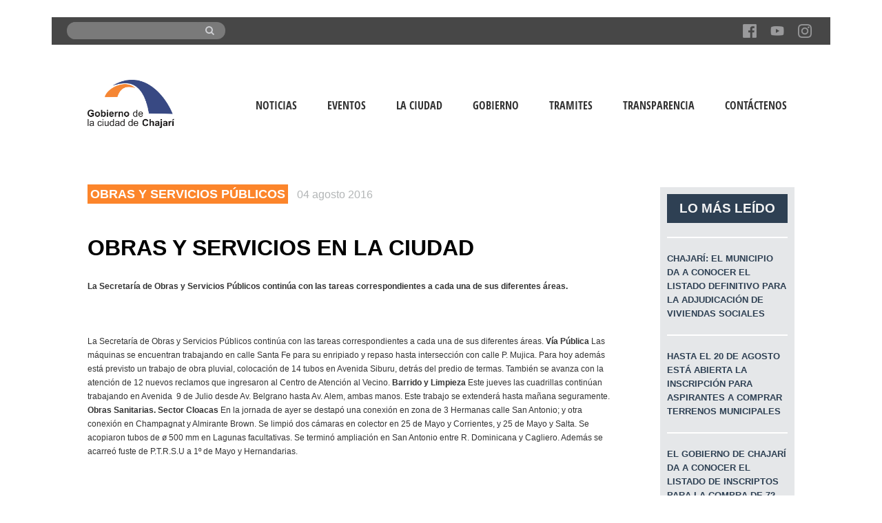

--- FILE ---
content_type: text/html; charset=UTF-8
request_url: https://chajari.gob.ar/obras-y-servicios-en-la-ciudad-82/
body_size: 9915
content:
<!doctype html>
<!--[if IE 8]>
<html lang="es"  class="lang-es_ES  ie ie8">
<![endif]-->
<!--[if !(IE 7) | !(IE 8)]><!-->
<html lang="es" class="lang-es_ES ">
<!--<![endif]-->
<head>
	<meta charset="UTF-8" />
	<meta name="viewport" content="width=device-width" />
	<link rel="profile" href="https://gmpg.org/xfn/11" />
	<link rel="pingback" href="https://chajari.gob.ar/xmlrpc.php" />
		<link href="https://chajari.gob.ar/wp-content/uploads/2016/03/favicon.ico" rel="icon" type="image/x-icon" />

		<title>Obras y Servicios en la Ciudad | Gobierno de Chajarí</title>

	
<script>
(function(i,s,o,g,r,a,m){i['GoogleAnalyticsObject']=r;i[r]=i[r]||function(){
(i[r].q=i[r].q||[]).push(arguments)},i[r].l=1*new Date();a=s.createElement(o),
m=s.getElementsByTagName(o)[0];a.async=1;a.src=g;m.parentNode.insertBefore(a,m)
})(window,document,'script','//www.google-analytics.com/analytics.js','ga');
ga('create', 'UA-75341258-1', 'auto');ga('send', 'pageview');
</script>

<link rel='dns-prefetch' href='//www.google.com' />
<link rel='dns-prefetch' href='//maxcdn.bootstrapcdn.com' />
<link rel='dns-prefetch' href='//api.tiles.mapbox.com' />
<link rel='dns-prefetch' href='//api.mapbox.com' />
<link rel='dns-prefetch' href='//s.w.org' />
<link rel="alternate" type="application/rss+xml" title="Gobierno de Chajarí &raquo; Feed" href="https://chajari.gob.ar/feed/" />
<link rel="alternate" type="application/rss+xml" title="Gobierno de Chajarí &raquo; Feed de los comentarios" href="https://chajari.gob.ar/comments/feed/" />
<link rel="alternate" type="application/rss+xml" title="Gobierno de Chajarí &raquo; Comentario Obras y Servicios en la Ciudad del feed" href="https://chajari.gob.ar/obras-y-servicios-en-la-ciudad-82/feed/" />
		<script type="text/javascript">
			window._wpemojiSettings = {"baseUrl":"https:\/\/s.w.org\/images\/core\/emoji\/13.0.0\/72x72\/","ext":".png","svgUrl":"https:\/\/s.w.org\/images\/core\/emoji\/13.0.0\/svg\/","svgExt":".svg","source":{"concatemoji":"https:\/\/chajari.gob.ar\/wp-includes\/js\/wp-emoji-release.min.js?ver=5b74f98507d4eeb6cd5221373066c02b"}};
			!function(e,a,t){var n,r,o,i=a.createElement("canvas"),p=i.getContext&&i.getContext("2d");function s(e,t){var a=String.fromCharCode;p.clearRect(0,0,i.width,i.height),p.fillText(a.apply(this,e),0,0);e=i.toDataURL();return p.clearRect(0,0,i.width,i.height),p.fillText(a.apply(this,t),0,0),e===i.toDataURL()}function c(e){var t=a.createElement("script");t.src=e,t.defer=t.type="text/javascript",a.getElementsByTagName("head")[0].appendChild(t)}for(o=Array("flag","emoji"),t.supports={everything:!0,everythingExceptFlag:!0},r=0;r<o.length;r++)t.supports[o[r]]=function(e){if(!p||!p.fillText)return!1;switch(p.textBaseline="top",p.font="600 32px Arial",e){case"flag":return s([127987,65039,8205,9895,65039],[127987,65039,8203,9895,65039])?!1:!s([55356,56826,55356,56819],[55356,56826,8203,55356,56819])&&!s([55356,57332,56128,56423,56128,56418,56128,56421,56128,56430,56128,56423,56128,56447],[55356,57332,8203,56128,56423,8203,56128,56418,8203,56128,56421,8203,56128,56430,8203,56128,56423,8203,56128,56447]);case"emoji":return!s([55357,56424,8205,55356,57212],[55357,56424,8203,55356,57212])}return!1}(o[r]),t.supports.everything=t.supports.everything&&t.supports[o[r]],"flag"!==o[r]&&(t.supports.everythingExceptFlag=t.supports.everythingExceptFlag&&t.supports[o[r]]);t.supports.everythingExceptFlag=t.supports.everythingExceptFlag&&!t.supports.flag,t.DOMReady=!1,t.readyCallback=function(){t.DOMReady=!0},t.supports.everything||(n=function(){t.readyCallback()},a.addEventListener?(a.addEventListener("DOMContentLoaded",n,!1),e.addEventListener("load",n,!1)):(e.attachEvent("onload",n),a.attachEvent("onreadystatechange",function(){"complete"===a.readyState&&t.readyCallback()})),(n=t.source||{}).concatemoji?c(n.concatemoji):n.wpemoji&&n.twemoji&&(c(n.twemoji),c(n.wpemoji)))}(window,document,window._wpemojiSettings);
		</script>
		<style type="text/css">
img.wp-smiley,
img.emoji {
	display: inline !important;
	border: none !important;
	box-shadow: none !important;
	height: 1em !important;
	width: 1em !important;
	margin: 0 .07em !important;
	vertical-align: -0.1em !important;
	background: none !important;
	padding: 0 !important;
}
</style>
	<link rel='stylesheet' id='wp-block-library-css'  href='https://chajari.gob.ar/wp-includes/css/dist/block-library/style.min.css?ver=5b74f98507d4eeb6cd5221373066c02b' type='text/css' media='all' />
<link rel='stylesheet' id='bootstrap_css-css'  href='https://chajari.gob.ar/wp-content/plugins/consulta_infracciones_def/css/bootstrap.css?ver=5b74f98507d4eeb6cd5221373066c02b' type='text/css' media='all' />
<link rel='stylesheet' id='my_style_inf-css'  href='https://chajari.gob.ar/wp-content/plugins/consulta_infracciones_def/css/my_style_inf.css?ver=5b74f98507d4eeb6cd5221373066c02b' type='text/css' media='all' />
<link rel='stylesheet' id='mi_estilo-css'  href='https://chajari.gob.ar/wp-content/plugins/custom_gobierno/miestilo.css?ver=5b74f98507d4eeb6cd5221373066c02b' type='text/css' media='all' />
<link rel='stylesheet' id='prefix_bootstrap-css'  href='https://maxcdn.bootstrapcdn.com/bootstrap/3.3.7/css/bootstrap.min.css?ver=5b74f98507d4eeb6cd5221373066c02b' type='text/css' media='all' />
<link rel='stylesheet' id='rs-plugin-settings-css'  href='https://chajari.gob.ar/wp-content/plugins/revslider/public/assets/css/settings.css?ver=5.4.5.1' type='text/css' media='all' />
<style id='rs-plugin-settings-inline-css' type='text/css'>
#rs-demo-id {}
</style>
<link rel='stylesheet' id='mapbox_gl_js_css-css'  href='https://api.tiles.mapbox.com/mapbox-gl-js/v0.43.0/mapbox-gl.css?ver=5b74f98507d4eeb6cd5221373066c02b' type='text/css' media='all' />
<link rel='stylesheet' id='mapbox_gl_js_geocoder_css-css'  href='https://api.mapbox.com/mapbox-gl-js/plugins/mapbox-gl-geocoder/v2.2.0/mapbox-gl-geocoder.css?ver=5b74f98507d4eeb6cd5221373066c02b' type='text/css' media='all' />
<link rel='stylesheet' id='mapbox_gl_js_directions_css-css'  href='https://api.mapbox.com/mapbox-gl-js/plugins/mapbox-gl-directions/v3.1.1/mapbox-gl-directions.css?ver=5b74f98507d4eeb6cd5221373066c02b' type='text/css' media='all' />
<link rel='stylesheet' id='wp-mapbox-gl-js-css'  href='https://chajari.gob.ar/wp-content/plugins/wp-mapbox-gl-js/public/css/wp-mapbox-gl-js-public.css?ver=2.0.5' type='text/css' media='all' />
<link rel='stylesheet' id='style_tramites-css'  href='https://chajari.gob.ar/wp-content/plugins/wp_plg_tramites/tramites_style.css?ver=5b74f98507d4eeb6cd5221373066c02b' type='text/css' media='all' />
<link rel='stylesheet' id='font_awesome_tramites-css'  href='https://chajari.gob.ar/wp-content/plugins/wp_plg_tramites/font-awesome-4.7.0/css/font-awesome.min.css?ver=5b74f98507d4eeb6cd5221373066c02b' type='text/css' media='all' />
<link rel='stylesheet' id='jquery-colorbox-css'  href='https://chajari.gob.ar/wp-content/themes/solitudo/ait-theme/assets/colorbox/colorbox.min.css?ver=1.4.27' type='text/css' media='all' />
<link rel='stylesheet' id='jquery-selectbox-css'  href='https://chajari.gob.ar/wp-content/themes/solitudo/design/css/libs/jquery.selectbox.css?ver=5b74f98507d4eeb6cd5221373066c02b' type='text/css' media='all' />
<link rel='stylesheet' id='font-awesome-css'  href='https://chajari.gob.ar/wp-content/themes/solitudo/design/css/libs/font-awesome.css?ver=5b74f98507d4eeb6cd5221373066c02b' type='text/css' media='all' />
<link rel='stylesheet' id='jquery-ui-css-css'  href='https://chajari.gob.ar/wp-content/themes/solitudo/ait-theme/assets/jquery-ui-css/jquery-ui.css?ver=1.8.24' type='text/css' media='all' />
<link rel='stylesheet' id='elm-advertising-spaces-base-css'  href='https://chajari.gob.ar/wp-content/themes/solitudo/ait-theme/elements/advertising-spaces/design/css/base-style.css?ver=5b74f98507d4eeb6cd5221373066c02b' type='text/css' media='all' />
<link rel='stylesheet' id='ait-theme-main-base-style-css'  href='https://chajari.gob.ar/wp-content/uploads/cache/solitud-child/base-1.0.css?ver=1764239263' type='text/css' media='all' />
<link rel='stylesheet' id='ait-theme-main-style-css'  href='https://chajari.gob.ar/wp-content/uploads/cache/solitud-child/style-1.0.css?ver=1764239263' type='text/css' media='all' />
<style id='ait-theme-main-style-inline-css' type='text/css'>
#elm-columns-_e806c7cfbbb75f-main{background-repeat:repeat;background-attachment:scroll;background-position:top center;margin-top:px;padding-top:60px;padding-bottom:px;margin-bottom:px;}.elements-sidebar-wrap #elm-columns-_e806c7cfbbb75f-main{margin-top:px;padding-top:60px;padding-bottom:px;margin-bottom:px;}.elm-columns-_e806c7cfbbb75f{clear:both;}#elm-text-_e87a5632fc1d2c-main{background-repeat:repeat;background-attachment:scroll;background-position:top center;margin-top:px;padding-top:px;padding-bottom:px;margin-bottom:px;}.elements-sidebar-wrap #elm-text-_e87a5632fc1d2c-main{margin-top:px;padding-top:px;padding-bottom:px;margin-bottom:px;}.elm-text-_e87a5632fc1d2c{clear:both;}#elm-text-_ea635165331ecd-main{background-repeat:repeat;background-attachment:scroll;background-position:top center;margin-top:px;padding-top:px;padding-bottom:px;margin-bottom:px;}.elements-sidebar-wrap #elm-text-_ea635165331ecd-main{margin-top:px;padding-top:px;padding-bottom:px;margin-bottom:px;}.elm-text-_ea635165331ecd{clear:both;}#elm-text-_ea5053f092ab52-main{background-repeat:repeat;background-attachment:scroll;background-position:top center;margin-top:px;padding-top:px;padding-bottom:px;margin-bottom:px;}.elements-sidebar-wrap #elm-text-_ea5053f092ab52-main{margin-top:px;padding-top:px;padding-bottom:px;margin-bottom:px;}.elm-text-_ea5053f092ab52{clear:both;}#elm-text-_e936d5920bae39-main{background-repeat:repeat;background-attachment:scroll;background-position:top center;margin-top:px;padding-top:px;padding-bottom:px;margin-bottom:px;}.elements-sidebar-wrap #elm-text-_e936d5920bae39-main{margin-top:px;padding-top:px;padding-bottom:px;margin-bottom:px;}.elm-text-_e936d5920bae39{clear:both;}#elm-text-_eb9a2731f941c4-main{background-repeat:repeat;background-attachment:scroll;background-position:top center;margin-top:px;padding-top:px;padding-bottom:px;margin-bottom:px;}.elements-sidebar-wrap #elm-text-_eb9a2731f941c4-main{margin-top:px;padding-top:px;padding-bottom:px;margin-bottom:px;}.elm-text-_eb9a2731f941c4{clear:both;}#elm-text-_e8deb134e48587-main{background-repeat:repeat;background-attachment:scroll;background-position:top center;margin-top:px;padding-top:px;padding-bottom:px;margin-bottom:px;}.elements-sidebar-wrap #elm-text-_e8deb134e48587-main{margin-top:px;padding-top:px;padding-bottom:px;margin-bottom:px;}.elm-text-_e8deb134e48587{clear:both;}#elm-advertising-spaces-_ee7ed6fa7482be-main{background-repeat:repeat;background-attachment:scroll;background-position:top center;margin-top:px;padding-top:px;padding-bottom:px;margin-bottom:px;}.elements-sidebar-wrap #elm-advertising-spaces-_ee7ed6fa7482be-main{margin-top:px;padding-top:px;padding-bottom:px;margin-bottom:px;}#elm-advertising-spaces-_ee7ed6fa7482be .adSpace-item.nocontent{border:none;background:none;}.elm-advertising-spaces-_ee7ed6fa7482be{clear:both;}#elm-advertising-spaces-_e7d453af858f99-main{background-repeat:repeat;background-attachment:scroll;background-position:top center;margin-top:px;padding-top:px;padding-bottom:px;margin-bottom:px;}.elements-sidebar-wrap #elm-advertising-spaces-_e7d453af858f99-main{margin-top:px;padding-top:px;padding-bottom:px;margin-bottom:px;}#elm-advertising-spaces-_e7d453af858f99 .adSpace-item.nocontent{border:none;background:none;}.elm-advertising-spaces-_e7d453af858f99{clear:both;}
</style>
<link rel='stylesheet' id='ait-preloading-effects-css'  href='https://chajari.gob.ar/wp-content/uploads/cache/solitud-child/preloading-1.0.css?ver=1764239263' type='text/css' media='all' />
<link rel='stylesheet' id='ait-typography-style-css'  href='https://chajari.gob.ar/wp-content/uploads/cache/solitud-child/typography-1.0-es_ES.css?ver=1764239263' type='text/css' media='all' />
<style id='ait-typography-style-inline-css' type='text/css'>
.form-acta{
    text-align: center;
}

.form-acta .ing-infraccion {

width: 300px !important;
display: inline-block !important;
}


.ing-notic-secundaria  .ing-noticia {
height:500px;
overflow: hidden;
margin-bottom: 15px;
}

.ing-notic-directory .ing-noticia-esp {
height:500px;
overflow: hidden;
margin-bottom: 15px;
}


.ing-eventos-lista  .ing-ancho-max {
height:500px;
overflow: hidden;
margin-bottom: 15px;
}


.ing-banners {
margin-top:5%;
width:100%;
}

.ing-font article h2 {
font-family: Helvetica, Arial, sans-serif !important;
}

.ing-font article h2  a{
font-weight: 900;
}



.ing-single-estract {
 font-weight: 700;
}


.ing-normativas .btn-block {
     width: 100px;
    margin-left: 50%;
}


.ing-normativas .btn-info{
    color: #fff;
    background-color: #f58634 !important;
    border-color: #db9391 !important;
}


.elm-revolution-slider {

    height: 420px !important;
}


.ing-andoencole {
background-size: cover;
}

.emb-viajes {
height: 900px;
}

.ait-sc-notification {
   
    border: 0px solid #e2e3e4 !important;
}

#footer{
    margin: 0 !important;
}

.img-barra{
    height: 50px;
    overflow: hidden;
}

.site-footer{
    padding: 1rem !important;
}

.div_iconos{
    display: flex;
    justify-content: space-between;
    align-items: center;
}

.ing-contenedor-footer{
    display: flex;
}

@media(max-width:767px){
    .ing-w-100 {
        width: 100%;
    }
    .ing-contenedor-footer{
        display: block;
    }
    .btn-footer-ing{
        margin-top: 70px;
    }
}

</style>
<link rel='stylesheet' id='ait-theme-custom-style-css'  href='https://chajari.gob.ar/wp-content/themes/solitud-child/custom.css?ver=5b74f98507d4eeb6cd5221373066c02b' type='text/css' media='all' />
<script type='text/javascript' id='jquery-core-js-extra'>
/* <![CDATA[ */
var AitSettings = {"home":{"url":"https:\/\/chajari.gob.ar"},"ajax":{"url":"https:\/\/chajari.gob.ar\/wp-admin\/admin-ajax.php","actions":[]},"paths":{"theme":"https:\/\/chajari.gob.ar\/wp-content\/themes\/solitud-child","css":"https:\/\/chajari.gob.ar\/wp-content\/themes\/solitudo\/design\/css","js":"https:\/\/chajari.gob.ar\/wp-content\/themes\/solitudo\/design\/js","img":"https:\/\/chajari.gob.ar\/wp-content\/themes\/solitudo\/design\/img"},"l10n":{"datetimes":{"dateFormat":"d MM, yy","startOfWeek":"1"}}};
/* ]]> */
</script>
<script type='text/javascript' src='https://chajari.gob.ar/wp-includes/js/jquery/jquery.js?ver=1.12.4-wp' id='jquery-core-js'></script>
<script type='text/javascript' src='https://chajari.gob.ar/wp-content/plugins/cav-query-shcode/script.js?ver=1.0' id='cav-query-sh-js-js'></script>
<script type='text/javascript' src='https://chajari.gob.ar/wp-content/plugins/consulta_infracciones_def/ci_validacion.js?ver=1.0' id='validacion-js'></script>
<script type='text/javascript' src='https://www.google.com/recaptcha/api.js?ver=5b74f98507d4eeb6cd5221373066c02b' id='reCaptcha-js'></script>
<script type='text/javascript' src='https://chajari.gob.ar/wp-content/plugins/consulta_infracciones_def/js/bootstrap.js?ver=5b74f98507d4eeb6cd5221373066c02b' id='bootstrap_js-js'></script>
<script type='text/javascript' src='https://maxcdn.bootstrapcdn.com/bootstrap/3.3.7/js/bootstrap.min.js?ver=5b74f98507d4eeb6cd5221373066c02b' id='prefix_bootstrap-js'></script>
<script type='text/javascript' src='https://chajari.gob.ar/wp-content/plugins/ing_plg_normativas/script.js?ver=1.1' id='normativas-script-js'></script>
<script type='text/javascript' src='https://chajari.gob.ar/wp-content/plugins/revslider/public/assets/js/jquery.themepunch.tools.min.js?ver=5.4.5.1' id='tp-tools-js'></script>
<script type='text/javascript' src='https://chajari.gob.ar/wp-content/plugins/revslider/public/assets/js/jquery.themepunch.revolution.min.js?ver=5.4.5.1' id='revmin-js'></script>
<script type='text/javascript' src='https://api.tiles.mapbox.com/mapbox-gl-js/v0.43.0/mapbox-gl.js?ver=5b74f98507d4eeb6cd5221373066c02b' id='mapbox_gl_js-js'></script>
<script type='text/javascript' src='https://api.mapbox.com/mapbox-gl-js/plugins/mapbox-gl-geocoder/v2.2.0/mapbox-gl-geocoder.min.js?ver=5b74f98507d4eeb6cd5221373066c02b' id='mapbox_gl_geocoder_js-js'></script>
<script type='text/javascript' src='https://api.mapbox.com/mapbox-gl-js/plugins/mapbox-gl-directions/v3.1.1/mapbox-gl-directions.js?ver=5b74f98507d4eeb6cd5221373066c02b' id='mapbox_gl_directions_js-js'></script>
<script type='text/javascript' src='https://chajari.gob.ar/wp-content/plugins/wp-mapbox-gl-js/public/js/wp-mapbox-gl-js-public.js?ver=884' id='wp-mapbox-gl-js-js'></script>
<link rel="https://api.w.org/" href="https://chajari.gob.ar/wp-json/" /><link rel="alternate" type="application/json" href="https://chajari.gob.ar/wp-json/wp/v2/posts/4501" /><link rel="EditURI" type="application/rsd+xml" title="RSD" href="https://chajari.gob.ar/xmlrpc.php?rsd" />
<link rel="wlwmanifest" type="application/wlwmanifest+xml" href="https://chajari.gob.ar/wp-includes/wlwmanifest.xml" /> 

<link rel="canonical" href="https://chajari.gob.ar/obras-y-servicios-en-la-ciudad-82/" />
<link rel='shortlink' href='https://chajari.gob.ar/?p=4501' />
<link rel="alternate" type="application/json+oembed" href="https://chajari.gob.ar/wp-json/oembed/1.0/embed?url=https%3A%2F%2Fchajari.gob.ar%2Fobras-y-servicios-en-la-ciudad-82%2F" />
<link rel="alternate" type="text/xml+oembed" href="https://chajari.gob.ar/wp-json/oembed/1.0/embed?url=https%3A%2F%2Fchajari.gob.ar%2Fobras-y-servicios-en-la-ciudad-82%2F&#038;format=xml" />
<meta name="framework" content="Alkivia Framework 0.8" />
    <script type="text/javascript">
        var ajaxurl = 'https://chajari.gob.ar/wp-admin/admin-ajax.php';
    </script>
        <script type="text/javascript">
        var ajaxurl = 'https://chajari.gob.ar/wp-admin/admin-ajax.php';
    </script>
    <meta name="redi-version" content="1.2.2" /><meta name="generator" content="Powered by Slider Revolution 5.4.5.1 - responsive, Mobile-Friendly Slider Plugin for WordPress with comfortable drag and drop interface." />
<link rel="icon" href="https://chajari.gob.ar/wp-content/uploads/cropped-muni_chajari_logo_icon_16-08-2024-e1723820815762-32x32.jpeg" sizes="32x32" />
<link rel="icon" href="https://chajari.gob.ar/wp-content/uploads/cropped-muni_chajari_logo_icon_16-08-2024-e1723820815762-192x192.jpeg" sizes="192x192" />
<link rel="apple-touch-icon" href="https://chajari.gob.ar/wp-content/uploads/cropped-muni_chajari_logo_icon_16-08-2024-e1723820815762-180x180.jpeg" />
<meta name="msapplication-TileImage" content="https://chajari.gob.ar/wp-content/uploads/cropped-muni_chajari_logo_icon_16-08-2024-e1723820815762-270x270.jpeg" />
<script type="text/javascript">function setREVStartSize(e){
				try{ var i=jQuery(window).width(),t=9999,r=0,n=0,l=0,f=0,s=0,h=0;					
					if(e.responsiveLevels&&(jQuery.each(e.responsiveLevels,function(e,f){f>i&&(t=r=f,l=e),i>f&&f>r&&(r=f,n=e)}),t>r&&(l=n)),f=e.gridheight[l]||e.gridheight[0]||e.gridheight,s=e.gridwidth[l]||e.gridwidth[0]||e.gridwidth,h=i/s,h=h>1?1:h,f=Math.round(h*f),"fullscreen"==e.sliderLayout){var u=(e.c.width(),jQuery(window).height());if(void 0!=e.fullScreenOffsetContainer){var c=e.fullScreenOffsetContainer.split(",");if (c) jQuery.each(c,function(e,i){u=jQuery(i).length>0?u-jQuery(i).outerHeight(!0):u}),e.fullScreenOffset.split("%").length>1&&void 0!=e.fullScreenOffset&&e.fullScreenOffset.length>0?u-=jQuery(window).height()*parseInt(e.fullScreenOffset,0)/100:void 0!=e.fullScreenOffset&&e.fullScreenOffset.length>0&&(u-=parseInt(e.fullScreenOffset,0))}f=u}else void 0!=e.minHeight&&f<e.minHeight&&(f=e.minHeight);e.c.closest(".rev_slider_wrapper").css({height:f})					
				}catch(d){console.log("Failure at Presize of Slider:"+d)}
			};</script>

	
	
	
</head>

<body data-rsssl=1 class="post-template-default single single-post postid-4501 single-format-standard element-sidebars-boundary-start element-sidebars-boundary-end element-columns layout-narrow header-four">

	<div id="page" class="hfeed page-container">

			<header id="masthead" class="site-header" role="banner" data-type="four">

				<div class="grid-main">
					<div class="site-tools">
						<div class="site-search">
<form role="search" method="get"  action="https://chajari.gob.ar/">
	<div>
		
                    <div class="container-buscar">
			<!--<span><i class="fa fa-search"></i></span>-->
			<input type="text" id="text"  value="" name="s" title="Search for:" />
                        <button type="submit" class="boton-buscar" value="Search"><i class="fa fa-search"></i></button>
                    </div>
                
		
	</div>
</form>
						</div>
						
						<!--<div class="site-tagline">
							
						</div>-->


<div class="social-icons">
	<ul><!--
			--><li>
				<a href="https://www.facebook.com/gobiernodechajari/" target="_blank">
					<img src="https://chajari.gob.ar/wp-content/uploads/2018/12/Facebook.png" class="s-icon s-icon-light" alt="icon" />
					<img src="https://chajari.gob.ar/wp-content/uploads/2018/12/Facebook.png" class="s-icon s-icon-dark" alt="icon" />
					<span class="s-title">Facebook</span>
				</a>
			</li><!--
			--><li>
				<a href="https://www.youtube.com/channel/UCNCc7nlS2W_6mZCbDHDGG0Q/featured" target="_blank">
					<img src="https://chajari.gob.ar/wp-content/uploads/2018/12/icono-youtube.png" class="s-icon s-icon-light" alt="icon" />
					<img src="https://chajari.gob.ar/wp-content/uploads/2018/12/icono-youtube.png" class="s-icon s-icon-dark" alt="icon" />
					<span class="s-title">Youtube</span>
				</a>
			</li><!--
			--><li>
				<a href="https://www.instagram.com/gobiernodechajari/" target="_blank">
					<img src="https://chajari.gob.ar/wp-content/uploads/2018/12/Instagram.png" class="s-icon s-icon-light" alt="icon" />
					<img src="https://chajari.gob.ar/wp-content/uploads/2018/12/Instagram.png" class="s-icon s-icon-dark" alt="icon" />
					<span class="s-title">Instagram</span>
				</a>
			</li><!--
	--></ul>
</div>
					</div>
				</div>

				<div class="site-wrap">
					<div class="header-container grid-main">
						<div class="site-logo">
							<a href="https://chajari.gob.ar/" title="Gobierno de Chajarí" rel="home"><img src="https://chajari.gob.ar/wp-content/uploads/2018/12/LOGO-GCCH.png" alt="logo" /></a>
						</div>

						<div class="menu-container">

							<nav class="main-nav" role="navigation">

                             <div class="main-nav-float">

								<div class="main-nav-wrap">
									<h3 class="menu-toggle">Menu</h3>
<div class="nav-menu-container nav-menu-main megaWrapper"><ul id="menu-mainmenu" class="ait-megamenu"><li id="menu-item-20247" class="menu-item menu-item-type-custom menu-item-object-custom"><a href="/comunicacion">Noticias</a></li>
<li id="menu-item-20248" class="menu-item menu-item-type-custom menu-item-object-custom"><a href="/eventos">Eventos</a></li>
<li id="menu-item-53" class="menu-item menu-item-type-custom menu-item-object-custom menu-item-has-children"><a href="#">La Ciudad</a>
<ul class="sub-menu">
	<li id="menu-item-186" class="menu-item menu-item-type-post_type menu-item-object-page"><a href="https://chajari.gob.ar/ubicacion/">Ubicación</a></li>
	<li id="menu-item-187" class="menu-item menu-item-type-post_type menu-item-object-page"><a href="https://chajari.gob.ar/historia/">Historia</a></li>
	<li id="menu-item-192" class="menu-item menu-item-type-post_type menu-item-object-page"><a href="https://chajari.gob.ar/simbolos/">Símbolos</a></li>
	<li id="menu-item-225" class="menu-item menu-item-type-post_type menu-item-object-page"><a href="https://chajari.gob.ar/perfil-productivo/">Perfil productivo</a></li>
</ul>
</li>
<li id="menu-item-54" class="menu-item menu-item-type-custom menu-item-object-custom menu-item-has-children"><a href="#">Gobierno</a>
<ul class="sub-menu">
	<li id="menu-item-234" class="menu-item menu-item-type-post_type menu-item-object-page"><a href="https://chajari.gob.ar/poder-ejecutivo/">Poder ejecutivo</a></li>
	<li id="menu-item-237" class="menu-item menu-item-type-post_type menu-item-object-page"><a href="https://chajari.gob.ar/concejo-deliberante/">Concejo deliberante</a></li>
</ul>
</li>
<li id="menu-item-26787" class="menu-item menu-item-type-post_type menu-item-object-page"><a href="https://chajari.gob.ar/tramites/">Tramites</a></li>
<li id="menu-item-32597" class="menu-item menu-item-type-post_type menu-item-object-page"><a href="https://chajari.gob.ar/transparencia/">Transparencia</a></li>
<li id="menu-item-20692" class="menu-item menu-item-type-custom menu-item-object-custom"><a href="https://chajari.gob.ar/contacto/">Contáctenos</a></li>
</ul></div>								</div>

								<div class="site-tools-wrap">
								</div>

                             </div>
							</nav>

                        </div>
					</div>
				</div>
			</header><!-- #masthead -->

        <div class="sticky-menu menu-container" >
			<div class="grid-main">
				<div class="site-logo">
					<a href="https://chajari.gob.ar/" title="Gobierno de Chajarí" rel="home"><img src="https://chajari.gob.ar/wp-content/uploads/2018/12/LOGO-GCCH.png" alt="logo" /></a>
				</div>
				<nav class="main-nav">
					<!-- wp menu here -->
				</nav>
			</div>
		</div>


<div id="main" class="elements">




	<div class="main-sections">


		<div class="elements-with-sidebar">
			<div class="elements-sidebar-wrap">
				<div class="elements-area">





				</div><!-- .elements-area -->
				</div><!-- .elements-sidebar-wrap -->
			</div><!-- .elements-with-sidebar -->


				<section id="elm-columns-_e806c7cfbbb75f-main" class="elm-main elm-columns-main ing-noticia">

					<div class="elm-wrapper elm-columns-wrapper">


<div id="elm-columns-_e806c7cfbbb75f" class="column-grid column-grid-4">
		<div class="column column-span-3 column-first">

					<section id="elm-text-_e87a5632fc1d2c-main" class="elm-main elm-text-main ">

						<div class="elm-wrapper elm-text-wrapper">

<div id="elm-text-_e87a5632fc1d2c" class="elm-text">

	<div class="entry-content">
	    <span class= 'ing-single-categoria-post' > Obras y Servicios Públicos</span>
        <span class= 'ing-single-fecha'>04 agosto 2016</span>
    <p></p>

	</div>

</div>

<script id="elm-text-_e87a5632fc1d2c-script">
jQuery(window).load(function(){
		jQuery("#elm-text-_e87a5632fc1d2c-main").find('img').each(function(){
			if(jQuery(this).parent().hasClass('wp-caption')){
				jQuery(this).parent().addClass('load-finished');
			} else {
				jQuery(this).addClass('load-finished');
			}
		});
		jQuery("#elm-text-_e87a5632fc1d2c-main").addClass('load-finished');
});
</script>
						</div><!-- .elm-wrapper -->

					</section>
					<section id="elm-text-_ea635165331ecd-main" class="elm-main elm-text-main ">

						<div class="elm-wrapper elm-text-wrapper">

<div id="elm-text-_ea635165331ecd" class="elm-text">

	<div class="entry-content">
	    <div class= 'ing-single-titulo'> Obras y Servicios en la Ciudad</div>
    

	</div>

</div>

<script id="elm-text-_ea635165331ecd-script">
jQuery(window).load(function(){
		jQuery("#elm-text-_ea635165331ecd-main").find('img').each(function(){
			if(jQuery(this).parent().hasClass('wp-caption')){
				jQuery(this).parent().addClass('load-finished');
			} else {
				jQuery(this).addClass('load-finished');
			}
		});
		jQuery("#elm-text-_ea635165331ecd-main").addClass('load-finished');
});
</script>
						</div><!-- .elm-wrapper -->

					</section>
					<section id="elm-text-_ea5053f092ab52-main" class="elm-main elm-text-main ">

						<div class="elm-wrapper elm-text-wrapper">

<div id="elm-text-_ea5053f092ab52" class="elm-text">

	<div class="entry-content">
	    <div class= 'ing-single-estract'> La Secretaría de Obras y Servicios Públicos continúa con las tareas correspondientes a cada una de sus diferentes áreas.</div>
    

	</div>

</div>

<script id="elm-text-_ea5053f092ab52-script">
jQuery(window).load(function(){
		jQuery("#elm-text-_ea5053f092ab52-main").find('img').each(function(){
			if(jQuery(this).parent().hasClass('wp-caption')){
				jQuery(this).parent().addClass('load-finished');
			} else {
				jQuery(this).addClass('load-finished');
			}
		});
		jQuery("#elm-text-_ea5053f092ab52-main").addClass('load-finished');
});
</script>
						</div><!-- .elm-wrapper -->

					</section>
					<section id="elm-text-_e936d5920bae39-main" class="elm-main elm-text-main ">

						<div class="elm-wrapper elm-text-wrapper">

<div id="elm-text-_e936d5920bae39" class="elm-text">

	<div class="entry-content">
	    <div class="ing-single-imagen">
	<img src=>
	</div>
    

	</div>

</div>

<script id="elm-text-_e936d5920bae39-script">
jQuery(window).load(function(){
		jQuery("#elm-text-_e936d5920bae39-main").find('img').each(function(){
			if(jQuery(this).parent().hasClass('wp-caption')){
				jQuery(this).parent().addClass('load-finished');
			} else {
				jQuery(this).addClass('load-finished');
			}
		});
		jQuery("#elm-text-_e936d5920bae39-main").addClass('load-finished');
});
</script>
						</div><!-- .elm-wrapper -->

					</section>
					<section id="elm-text-_eb9a2731f941c4-main" class="elm-main elm-text-main ">

						<div class="elm-wrapper elm-text-wrapper">

<div id="elm-text-_eb9a2731f941c4" class="elm-text">

	<div class="entry-content">
		   
      <div class= 'ing-single-contenido'> <p>La Secretaría de Obras y Servicios Públicos continúa con las tareas correspondientes a cada una de sus diferentes áreas.  <strong>Vía Pública</strong>  Las máquinas se encuentran trabajando en calle Santa Fe para su enripiado y repaso hasta intersección con calle P. Mujica. Para hoy además está previsto un trabajo de obra pluvial, colocación de 14 tubos en Avenida Siburu, detrás del predio de termas.  También se avanza con la atención de 12 nuevos reclamos que ingresaron al Centro de Atención al Vecino.  <strong>Barrido y Limpieza</strong>  Este jueves las cuadrillas continúan trabajando en Avenida  9 de Julio desde Av. Belgrano hasta Av. Alem, ambas manos. Este trabajo se extenderá hasta mañana seguramente.  <strong>Obras Sanitarias. Sector Cloacas</strong>  En la jornada de ayer se destapó una conexión en zona de 3 Hermanas calle San Antonio; y otra conexión en Champagnat y Almirante Brown.  Se limpió dos cámaras en colector en 25 de Mayo y Corrientes, y 25 de Mayo y Salta. Se acopiaron tubos de ø 500 mm en Lagunas facultativas.  Se terminó ampliación en San Antonio entre R. Dominicana y Cagliero. Además se acarreó fuste de P.T.R.S.U a 1º de Mayo y Hernandarias.</p>
</div>

	  
    <div class='row row-multimedia'></div>

	</div>

</div>

<script id="elm-text-_eb9a2731f941c4-script">
jQuery(window).load(function(){
		jQuery("#elm-text-_eb9a2731f941c4-main").find('img').each(function(){
			if(jQuery(this).parent().hasClass('wp-caption')){
				jQuery(this).parent().addClass('load-finished');
			} else {
				jQuery(this).addClass('load-finished');
			}
		});
		jQuery("#elm-text-_eb9a2731f941c4-main").addClass('load-finished');
});
</script>
						</div><!-- .elm-wrapper -->

					</section>

		</div>

		<div class="column column-span-1 column-narrow column-last">

					<section id="elm-text-_e8deb134e48587-main" class="elm-main elm-text-main ">

						<div class="elm-wrapper elm-text-wrapper">

<div id="elm-text-_e8deb134e48587" class="elm-text">

	<div class="entry-content">
	<div class='ing-contenedor-mas-vistas ing-borde-derecho'><div class='ing-mas-vistas'> lo más leído</div>    <hr style="border: solid white 1px;" />
    <a href= "https://chajari.gob.ar/chajari-el-municipio-da-a-conocer-el-listado-definitivo-para-la-adjudicacion-de-viviendas-sociales/"  style="color: #2e4053">
        <div class='ing-titulo-visitas'> Chajarí: el municipio da a conocer el listado definitivo para la adjudicación de viviendas sociales</div>
    </a>

        <hr style="border: solid white 1px;" />
    <a href= "https://chajari.gob.ar/hasta-el-20-de-agosto-esta-abierta-la-inscripcion-para-aspirantes-a-comprar-terrenos-municipales/"  style="color: #2e4053">
        <div class='ing-titulo-visitas'> Hasta el 20 de agosto está abierta la inscripción para aspirantes a comprar terrenos municipales</div>
    </a>

        <hr style="border: solid white 1px;" />
    <a href= "https://chajari.gob.ar/el-gobierno-de-chajari-da-a-conocer-el-listado-de-inscriptos-para-la-compra-de-72-lotes-municipales/"  style="color: #2e4053">
        <div class='ing-titulo-visitas'> El Gobierno de Chajarí da a conocer el listado de inscriptos para la compra de 72 lotes municipales</div>
    </a>

        <hr style="border: solid white 1px;" />
    <a href= "https://chajari.gob.ar/495-chajarienses-estan-habilitados-para-participar-del-sorteo-de-12-viviendas-de-madera-del-iapv/"  style="color: #2e4053">
        <div class='ing-titulo-visitas'> 495 chajarienses están habilitados para participar del sorteo de 12 viviendas de madera del IAPV</div>
    </a>

        <hr style="border: solid white 1px;" />
    <a href= "https://chajari.gob.ar/tarjeta-alimentar-en-chajari-se-entregaran-el-26-de-febrero-en-el-club-santa-rosa/"  style="color: #2e4053">
        <div class='ing-titulo-visitas'> Este miércoles se realiza el operativo de entrega de la Tarjeta AlimentAR en Chajarí</div>
    </a>

    </div>

	</div>

</div>

<script id="elm-text-_e8deb134e48587-script">
jQuery(window).load(function(){
		jQuery("#elm-text-_e8deb134e48587-main").find('img').each(function(){
			if(jQuery(this).parent().hasClass('wp-caption')){
				jQuery(this).parent().addClass('load-finished');
			} else {
				jQuery(this).addClass('load-finished');
			}
		});
		jQuery("#elm-text-_e8deb134e48587-main").addClass('load-finished');
});
</script>
						</div><!-- .elm-wrapper -->

					</section>
					<section id="elm-advertising-spaces-_ee7ed6fa7482be-main" class="elm-main elm-advertising-spaces-main ">

						<div class="elm-wrapper elm-advertising-spaces-wrapper">


<div id="elm-advertising-spaces-_ee7ed6fa7482be" class="elm-advertising-spaces">


		<div class="loading"><span class="ait-preloader">Loading&hellip;</span></div>

		<div class="elm-advertisment-spaces-container">
			<div style="z-index: 0; display: block" class="advertisment-space adSpace-1 active">
				<div class="adSpace-item nocontent">
					<a href="http://streaminglocucionar.com/portal/?p=16163" >
						<img src="https://chajari.gob.ar/wp-content/uploads/2022/07/Radio-Publica-Chajari.png" alt="Escucha la radio pública en internet" class="ads-image" />
					</a>
				</div>
			</div>
		</div>

</div>

<script id="elm-advertising-spaces-_ee7ed6fa7482be-script">
jQuery(window).load(function(){
	var AitAdvertisingSpacesElement_ee7ed6fa7482be = {"defaults":{"@display":true,"customClass":"","title":{"es_ES":""},"description":{"es_ES":""},"headAlign":"align-center","@bg":{"color":"","opacity":"100%","image":"","repeat":"repeat","position":"top center","scroll":"scroll"},"margin-top":"","padding-top":"","padding-bottom":"","margin-bottom":"","category":"0","orderby":"date","order":"ASC","linkTarget":false,"animationTime":5,"borderColor":"","textBgColor":"","@columns-element-index":"","@columns-element-column-index":"","@element-user-description":""},"current":{"@display":"1","category":"267","orderby":"date","order":"ASC","linkTarget":"0","animationTime":"5","@columns-element-index":"_e806c7cfbbb75f","@columns-element-column-index":"1","@element-user-description":"","@enabledAdvanced":"0","customClass":"","title":"","description":"","headAlign":"align-center","@bg":{"color":"","opacity":"100%","image":"","repeat":"repeat","position":"top center","scroll":"scroll"},"margin-top":"","padding-top":"","padding-bottom":"","margin-bottom":"","borderColor":"","textBgColor":""},"paths":{"url":{"root":"https:\/\/chajari.gob.ar\/wp-content\/themes\/solitudo\/ait-theme\/elements\/advertising-spaces","css":"https:\/\/chajari.gob.ar\/wp-content\/themes\/solitudo\/ait-theme\/elements\/advertising-spaces\/design\/css","js":"https:\/\/chajari.gob.ar\/wp-content\/themes\/solitudo\/ait-theme\/elements\/advertising-spaces\/design\/js","img":false},"dir":{"root":"\/home\/chajari\/public_html\/wp-content\/themes\/solitudo\/ait-theme\/elements\/advertising-spaces","css":"\/home\/chajari\/public_html\/wp-content\/themes\/solitudo\/ait-theme\/elements\/advertising-spaces\/design\/css","js":"\/home\/chajari\/public_html\/wp-content\/themes\/solitudo\/ait-theme\/elements\/advertising-spaces\/design\/js","img":false}}};


		AitAdvertisingSpacesElement_ee7ed6fa7482be.current.progressive = false;
		jQuery("#elm-advertising-spaces-_ee7ed6fa7482be-main").addClass('load-finished');

		if(jQuery.fn.adSpaces !== undefined){
			jQuery("#elm-advertising-spaces-_ee7ed6fa7482be").adSpaces(AitAdvertisingSpacesElement_ee7ed6fa7482be);
		}

});
</script>

						</div><!-- .elm-wrapper -->

					</section>
					<section id="elm-advertising-spaces-_e7d453af858f99-main" class="elm-main elm-advertising-spaces-main ">

						<div class="elm-wrapper elm-advertising-spaces-wrapper">


<div id="elm-advertising-spaces-_e7d453af858f99" class="elm-advertising-spaces">


		<div class="loading"><span class="ait-preloader">Loading&hellip;</span></div>

		<div class="elm-advertisment-spaces-container">
			<div style="z-index: 0; display: block" class="advertisment-space adSpace-1 active">
				<div class="adSpace-item nocontent">
					<a href="https://www.youtube.com/channel/UCNCc7nlS2W_6mZCbDHDGG0Q" target="_blank">
						<img src="https://chajari.gob.ar/wp-content/uploads/2022/12/Producciones-audiovisuales.png" alt="Producciones audiovisuales" class="ads-image" />
					</a>
				</div>
			</div>
		</div>

</div>

<script id="elm-advertising-spaces-_e7d453af858f99-script">
jQuery(window).load(function(){
	var AitAdvertisingSpacesElement_e7d453af858f99 = {"defaults":{"@display":true,"customClass":"","title":{"es_ES":""},"description":{"es_ES":""},"headAlign":"align-center","@bg":{"color":"","opacity":"100%","image":"","repeat":"repeat","position":"top center","scroll":"scroll"},"margin-top":"","padding-top":"","padding-bottom":"","margin-bottom":"","category":"0","orderby":"date","order":"ASC","linkTarget":false,"animationTime":5,"borderColor":"","textBgColor":"","@columns-element-index":"","@columns-element-column-index":"","@element-user-description":""},"current":{"@display":"1","category":"373","orderby":"date","order":"ASC","linkTarget":"1","animationTime":"5","@columns-element-index":"_e806c7cfbbb75f","@columns-element-column-index":"1","@element-user-description":"","@enabledAdvanced":"0","customClass":"","title":"","description":"","headAlign":"align-center","@bg":{"color":"","opacity":"100%","image":"","repeat":"repeat","position":"top center","scroll":"scroll"},"margin-top":"","padding-top":"","padding-bottom":"","margin-bottom":"","borderColor":"","textBgColor":""},"paths":{"url":{"root":"https:\/\/chajari.gob.ar\/wp-content\/themes\/solitudo\/ait-theme\/elements\/advertising-spaces","css":"https:\/\/chajari.gob.ar\/wp-content\/themes\/solitudo\/ait-theme\/elements\/advertising-spaces\/design\/css","js":"https:\/\/chajari.gob.ar\/wp-content\/themes\/solitudo\/ait-theme\/elements\/advertising-spaces\/design\/js","img":false},"dir":{"root":"\/home\/chajari\/public_html\/wp-content\/themes\/solitudo\/ait-theme\/elements\/advertising-spaces","css":"\/home\/chajari\/public_html\/wp-content\/themes\/solitudo\/ait-theme\/elements\/advertising-spaces\/design\/css","js":"\/home\/chajari\/public_html\/wp-content\/themes\/solitudo\/ait-theme\/elements\/advertising-spaces\/design\/js","img":false}}};


		AitAdvertisingSpacesElement_e7d453af858f99.current.progressive = false;
		jQuery("#elm-advertising-spaces-_e7d453af858f99-main").addClass('load-finished');

		if(jQuery.fn.adSpaces !== undefined){
			jQuery("#elm-advertising-spaces-_e7d453af858f99").adSpaces(AitAdvertisingSpacesElement_e7d453af858f99);
		}

});
</script>

						</div><!-- .elm-wrapper -->

					</section>

		</div>


</div>

					</div><!-- .elm-wrapper -->

				</section>
	</div><!-- .main-sections -->
</div><!-- #main .elements -->

	<footer id="footer" class="footer" role="contentinfo" style=" margin-left: 10px; margin-right: 10px; margin-top: 10px; margin-bottom: 10px;">

		<div class="footer-widgets">
			<div class="footer-widgets-wrap grid-main">
				<div class="footer-widgets-container">


																		<div class="widget-area __footer-0 widget-area-1">
						</div>
																		<div class="widget-area __footer-1 widget-area-2">
						</div>

				</div>
			</div>
		</div>
		<div class="site-footer">
			<div class="row ing-contenedor-footer" style=" margin-right: 0px; margin-left: 0px; ">
				<div class="col-md-7 col-lg-8 col-sm-12 ing-w-100" style="padding-top:5px">				
						<div class="footer-text"><p><img class="size-full wp-image-585 alignleft foot-title" src="https://chajari.gob.ar/wp-content/uploads/2022/08/Escudo.png" alt="EscudoChajarí" width="51" height="60" /><strong class="foot-title">MUNICIPALIDAD DE CHAJARÍ</strong><br /><span class="foot-title">Salvarredy 1430 (3228) Chajarí, Entre Rios</span><br /><span class="foot-title">+54 (03456) 420150 / 420135</span></p>
</div>						
				</div>				
				
				<div class="col-md-5 col-lg-4 col-sm-12 div_iconos ing-w-100 btn-footer-ing"> 
					<a class="text-decoration-none" href="http://66.128.39.242:85/" target="_blank">
                                    <img src="https://chajari.gob.ar/wp-content/uploads/2022/08/IconoSignoPesos.png" alt=""
                                         height="35" width="29" />
                                </a>
					
                                <a class="text-decoration-none" href="https://webmail.chajari.gob.ar/" target="_blank">
                                    <img src="https://chajari.gob.ar/wp-content/uploads/2022/08/IconoCarta.png" alt="" 											 width="35" />
                                </a>
					
								<div class="img-barra">
									<img src="https://chajari.gob.ar/wp-content/uploads/2022/08/barra.png" alt="" />
								</div>
					
                                <a class="text-decoration-none" href="https://www.facebook.com/gobiernodechajari/"
                                   target="_blank">
                                    <img src="https://chajari.gob.ar/wp-content/uploads/2022/08/IconoFacebook.png" alt="" 											width="35" />
                                </a>
					
                                <a class="text-decoration-none"
                                   href="https://www.instagram.com/gobiernodechajari/" target="_blank">
                                    <img src="https://chajari.gob.ar/wp-content/uploads/2022/08/IconoInstagram.png" alt=""
                                         width="35" />
                                </a>
					
                                <a class="text-decoration-none" target="_blank"
                                   href="https://twitter.com/gobiernochajari">
                                    <img src="https://chajari.gob.ar/wp-content/uploads/2022/08/IconoTwitter.png" alt=""
                                         width="35" />
                                </a>
				</div>
				
				
			</div>			
				

			</div>
		</div>

	</footer><!-- /#footer -->
</div><!-- /#page -->

<script type='text/javascript' src='https://chajari.gob.ar/wp-content/plugins/wp_plg_tramites/script_tramites.js?ver=1.1' id='script_tramites-js'></script>
<script type='text/javascript' src='https://chajari.gob.ar/wp-includes/js/underscore.min.js?ver=1.8.3' id='underscore-js'></script>
<script type='text/javascript' src='https://chajari.gob.ar/wp-content/themes/solitudo/ait-theme/assets/ait/ait.js?ver=1.0' id='ait-js'></script>
<script type='text/javascript' src='https://chajari.gob.ar/wp-content/themes/solitudo/ait-theme/assets/colorbox/jquery.colorbox.min.js?ver=1.4.27' id='jquery-colorbox-js'></script>
<script type='text/javascript' src='https://chajari.gob.ar/wp-includes/js/jquery/ui/core.min.js?ver=1.11.4' id='jquery-ui-core-js'></script>
<script type='text/javascript' src='https://chajari.gob.ar/wp-includes/js/jquery/ui/datepicker.min.js?ver=1.11.4' id='jquery-ui-datepicker-js'></script>
<script type='text/javascript' id='jquery-ui-datepicker-js-after'>
jQuery(document).ready(function(jQuery){jQuery.datepicker.setDefaults({"closeText":"Cerrar","currentText":"Hoy","monthNames":["enero","febrero","marzo","abril","mayo","junio","julio","agosto","septiembre","octubre","noviembre","diciembre"],"monthNamesShort":["Ene","Feb","Mar","Abr","May","Jun","Jul","Ago","Sep","Oct","Nov","Dic"],"nextText":"Siguiente","prevText":"Anterior","dayNames":["domingo","lunes","martes","mi\u00e9rcoles","jueves","viernes","s\u00e1bado"],"dayNamesShort":["Dom","Lun","Mar","Mi\u00e9","Jue","Vie","S\u00e1b"],"dayNamesMin":["D","L","M","X","J","V","S"],"dateFormat":"d MM, yy","firstDay":1,"isRTL":false});});
</script>
<script type='text/javascript' src='https://chajari.gob.ar/wp-content/themes/solitudo/ait-theme/@framework/admin/assets/libs/datepicker/jquery-ui-i18n.min.js?ver=5b74f98507d4eeb6cd5221373066c02b' id='datepicker-translation-js'></script>
<script type='text/javascript' src='https://chajari.gob.ar/wp-content/themes/solitudo/design/js/libs/jquery.selectbox-0.2.js?ver=5b74f98507d4eeb6cd5221373066c02b' id='jquery-selectbox-js'></script>
<script type='text/javascript' src='https://chajari.gob.ar/wp-content/themes/solitudo/design/js/libs/jquery.raty-2.5.2.js?ver=5b74f98507d4eeb6cd5221373066c02b' id='jquery-raty-js'></script>
<script type='text/javascript' src='https://chajari.gob.ar/wp-content/themes/solitudo/design/js/libs/jquery-waypoints-2.0.3.js?ver=5b74f98507d4eeb6cd5221373066c02b' id='jquery-waypoints-js'></script>
<script type='text/javascript' src='https://chajari.gob.ar/wp-content/themes/solitudo/design/js/libs/jquery.infieldlabel-0.1.4.js?ver=5b74f98507d4eeb6cd5221373066c02b' id='jquery-infieldlabels-js'></script>
<script type='text/javascript' src='https://chajari.gob.ar/wp-content/themes/solitudo/design/js/mobile.js?ver=5b74f98507d4eeb6cd5221373066c02b' id='ait-mobile-script-js'></script>
<script type='text/javascript' src='https://chajari.gob.ar/wp-content/themes/solitudo/design/js/menu.js?ver=5b74f98507d4eeb6cd5221373066c02b' id='ait-menu-script-js'></script>
<script type='text/javascript' src='https://chajari.gob.ar/wp-includes/js/jquery/ui/widget.min.js?ver=1.11.4' id='jquery-ui-widget-js'></script>
<script type='text/javascript' src='https://chajari.gob.ar/wp-includes/js/jquery/ui/accordion.min.js?ver=1.11.4' id='jquery-ui-accordion-js'></script>
<script type='text/javascript' src='https://chajari.gob.ar/wp-content/themes/solitudo/ait-theme/assets/bxslider/jquery.bxslider.min.js?ver=4.1.2' id='jquery-bxslider-js'></script>
<script type='text/javascript' src='https://chajari.gob.ar/wp-content/themes/solitudo/design/js/portfolio-item.js?ver=5b74f98507d4eeb6cd5221373066c02b' id='ait-portfolio-script-js'></script>
<script type='text/javascript' src='https://chajari.gob.ar/wp-content/themes/solitudo/design/js/custom.js?ver=5b74f98507d4eeb6cd5221373066c02b' id='ait-custom-script-js'></script>
<script type='text/javascript' src='https://chajari.gob.ar/wp-content/themes/solitudo/design/js/script.js?ver=5b74f98507d4eeb6cd5221373066c02b' id='ait-script-js'></script>
<script type='text/javascript' src='https://chajari.gob.ar/wp-content/themes/solitudo/ait-theme/elements/advertising-spaces/design/js/jquery.adspaces.js?ver=5b74f98507d4eeb6cd5221373066c02b' id='ait-adspaces-js'></script>
<script type='text/javascript' src='https://chajari.gob.ar/wp-content/plugins/ait-shortcodes/assets/js/rule-btn.js?ver=5b74f98507d4eeb6cd5221373066c02b' id='ait-sc-rule-btn-js'></script>
<script type='text/javascript' src='https://chajari.gob.ar/wp-includes/js/wp-embed.min.js?ver=5b74f98507d4eeb6cd5221373066c02b' id='wp-embed-js'></script>





</body>
</html>


--- FILE ---
content_type: text/css
request_url: https://chajari.gob.ar/wp-content/plugins/custom_gobierno/miestilo.css?ver=5b74f98507d4eeb6cd5221373066c02b
body_size: 2522
content:


/*body{
    font-family: 'PT Sans', sans-serif !important;
}

h1{
    font-family: 'PT Sans', sans-serif !important;
}

h2{
    font-family: 'PT Sans', sans-serif !important;
}

h3{
    font-family: 'PT Sans', sans-serif !important;
}
div{
    font-family: 'PT Sans', sans-serif !important;
}

span{
    font-family: 'PT Sans', sans-serif !important;
}*/

.ing-noticia-esp{
    padding-bottom: 30px;
    
}
.ing-img{
    background-repeat: no-repeat !important;
    /*height: 60ch;*/
    background-size: cover !important;
    position:relative !important;
	background-position: 50% 50% !important;
    background-clip: border-box !important;
    overflow: hidden;
	
}

.ing_download_img{
	padding-top: 20px;
    font-size: smaller;
    text-align: left;
    text-transform: uppercase;
    font-weight: bold;
}

.ing-categoria{

    position:absolute !important;
    left: 9px;
    bottom: 9px;
    text-transform: uppercase;
    color: white;
    padding: 4px;
    background-color: #FC852B;
}

.ing-fecha{
    padding-top: 10px;
    text-transform: capitalize;
    color: #B3B6B7;
    font-weight: 900;
    font-size: larger;
}

.ing-extracto{
    color: #343233;
    font-size: medium;
}

.ing-titulo{
    line-height:1;
    color: #363435 !important;
    padding-bottom: 10px;
    padding-top: 10px;
    font-size: x-large;
    font-weight: 900;
    text-transform: uppercase;
}
.ing-titulo-dos{
    line-height:1;
    color: #363435 !important;
    padding-bottom: 10px;
    padding-top: 10px;
    font-size: large;
    font-weight: 900;
    text-transform: uppercase;

}
.ing-divaling{
    text-align:center;
    overflow: hidden;
    padding: 12px;
}

.ing-divaling:before,
.ing-divaling:after{
 background-color: #606062;
 content: "";
 display: inline-block;
 height: 1px;
 position: relative;
 vertical-align: middle;
 width: 50%;
}
.ing-divaling:before{
 right: 0.5em;
 margin-left: -50%;
}
.ing-divaling:after{
 left: 0.5em;
 margin-right: -50%;
}


.ing-separador{
    color: #FC852B !important;
    font-weight: 900;
    padding:9px;
    text-transform: uppercase;
    text-align: center;
    border-style: solid;
    border-width:2px;
    border-color: #FC852B;
    font-size: large;
    display: inline-block;
}

.ing-divalinglabel{
    font-size: x-large;
    text-align:center;
    background-color:#606062;
    padding: 10px;
}
.ing-separador_label{
    text-transform: uppercase;
    color: #D2D3D5;
    font-weight: 900;
}

/*ESTILO SERVICIOS*/
.ing-servicios-destacados{
    text-align:center;
    margin: 0px !important;
}

.ing-servicios-item{
    display: inline-block !important;
}
@media (max-width: 768px) {

    .ing-servicios-item {
        height: auto !important;
        width: 100% !important;
    }
}

.ing-servicios-item-content{
   background: -moz-linear-gradient(90deg, #FFFFFF 0%, #FFFFFF 27%, #f2f2f2 49%, #ffffff 50%, #ffffff 78%, #f2f2f2 100%); /* ff3.6+ */
background: -webkit-gradient(linear, left top, left bottom, color-stop(0%, #f2f2f2), color-stop(22%, #ffffff), color-stop(50%, #ffffff), color-stop(51%, #f2f2f2), color-stop(73%, #FFFFFF), color-stop(100%, #FFFFFF)); /* safari4+,chrome */
background: -webkit-linear-gradient(90deg, #FFFFFF 0%, #FFFFFF 27%, #f2f2f2 49%, #ffffff 50%, #ffffff 78%, #f2f2f2 100%); /* safari5.1+,chrome10+ */
background: -o-linear-gradient(90deg, #FFFFFF 0%, #FFFFFF 27%, #f2f2f2 49%, #ffffff 50%, #ffffff 78%, #f2f2f2 100%); /* opera 11.10+ */
background: -ms-linear-gradient(90deg, #FFFFFF 0%, #FFFFFF 27%, #f2f2f2 49%, #ffffff 50%, #ffffff 78%, #f2f2f2 100%); /* ie10+ */
background: linear-gradient(0deg, #FFFFFF 0%, #FFFFFF 27%, #f2f2f2 49%, #ffffff 50%, #ffffff 78%, #f2f2f2 100%); /* w3c */
filter: progid:DXImageTransform.Microsoft.gradient( startColorstr='#f2f2f2', endColorstr='#FFFFFF',GradientType=0 ); /* ie6-9 */
    display: flex;
    min-height: 20ch;
    padding:1em;
    text-align:center;
    border-style: solid;
    border-width:6px;
    border-color: #e5e7e9;
    justify-content: center;
    align-items: center;
    display: flex;
}

.ing-servicios-item-icon{

}

.ing-servicios-item-icon > img{
    max-width: 80px;
    margin-bottom: 0px !important;
}

.ing-servicios-item-title{
    font-size:1.5em;
    padding-left: 1em;
    margin: 0px !important;
    color:#fc852b;
    font-weight: 600 !important;
}


/*ESTILO TRAMITES*/

.gob-ing-tramite-item{
    height: auto !important;
    display: inline-block !important;
}

.gob-ing-tramite-item-category{
    font-size:1.5em;
    background-color:#2e4053;
    color:  #f2f3f4  !important;
    font-weight: 900;
    text-transform: uppercase;
    text-align: center;
    padding-top: 5px;
    padding-bottom: 5px;
    padding-left: 10px;
    padding-right: 10px;
    display: inline-block;
}

.gob-ing-tramite-item-title{
    font-size:1.5em;
    padding-top: 1ch;
    color:#2e4053;
    font-weight: 600 !important;
    text-transform: capitalize;
}

.gob-ing-tramite-item-content{
    background: -moz-linear-gradient(90deg, #FFFFFF 0%, #FFFFFF 66%, #f2f2f2 100%); /* ff3.6+ */
background: -webkit-gradient(linear, left top, left bottom, color-stop(0%, #f2f2f2), color-stop(34%, #FFFFFF), color-stop(100%, #FFFFFF)); /* safari4+,chrome */
background: -webkit-linear-gradient(90deg, #FFFFFF 0%, #FFFFFF 66%, #f2f2f2 100%); /* safari5.1+,chrome10+ */
background: -o-linear-gradient(90deg, #FFFFFF 0%, #FFFFFF 66%, #f2f2f2 100%); /* opera 11.10+ */
background: -ms-linear-gradient(90deg, #FFFFFF 0%, #FFFFFF 66%, #f2f2f2 100%); /* ie10+ */
background: linear-gradient(0deg, #FFFFFF 0%, #FFFFFF 66%, #f2f2f2 100%); /* w3c */
filter: progid:DXImageTransform.Microsoft.gradient( startColorstr='#f2f2f2', endColorstr='#FFFFFF',GradientType=0 ); /* ie6-9 */
    min-height: 20ch;
    padding-top:1em;
    padding-botton:1em;
    padding-left:3em;
    padding-right:3em;
    text-align:center;
    border-style: solid;
    border-width:6px;
    border-color: #e5e7e9;
}

.gob-ing-tramite-item-body{
    display: none;
}

.gob-ing-tramites-destacados{
    text-align:center;
     margin: 0px !important;
}


@media (max-width: 768px) {

    .gob-ing-tramite-item {
        height: auto !important;
        width: 100% !important;
    }
}

/*DASMOS ESTILOP A las ESTRUCTURAS INDIVIDUALES NOTICIAS Y EVENTOS*/ 

.ing-single-categoria-post{
    text-transform: uppercase;
    font-size: large;
    font-weight: 600;
    color: white;
    padding: 4px;
    background-color: #FC852B;


}

.ing-single-categoria-event{
    text-transform: uppercase;
    font-size: large;
    font-weight: 600;
    color: #B3B6B7;
    padding: 4px;
    /*background-color: #FC852B;*/

}

.ing-single-fecha{
    color: #B3B6B7;
    font-size: medium;
    padding-left: 10px;
    padding-right: 10px;
}

.ing-single-titulo{
    line-height:1;
    color: black !important;
    padding-bottom: 10px;
    padding-top: 10px;
    font-size: xx-large;
    font-weight: 900;
    text-transform: uppercase;
}

.ing-single-imagen{
    background-repeat: no-repeat;
    max-height: 60ch;
    background-size: cover !important;
    position:relative !important;
	overflow: hidden;
}

/*damos estilo a noticias mas vistas*/

.ing-contenedor-mas-vistas{
    background-color: #e5e7e9;
    border: #e5e7e9 solid 10px;
}

.ing-mas-vistas{
    line-height: normal;
    font-size: 1.6em;
    text-align: center;
    font-weight: 600;
    text-transform: uppercase;
    background-color: #2e4053;
    color:  #f2f3f4;
    padding: 10px;

}

.ing-titulo-visitas{
    padding:0px;
    font-size: small;
    text-align: left;
    text-transform: uppercase;
    font-weight: 600;
}


/*ESTILO A SINGLE EVENTO*/

.ing-info-evento-contenedor{
    padding-top: 10px;
    padding-right: 10px;
    padding-left: 10px;
    padding-bottom: 20px;
    background-color: #e5e7e9;
}

.ing-titulo-info-evento{
    text-transform: uppercase;
    text-align: center;
    background-color: #FC852B;
    color: #fff;
    font-size: large;
    font-weight: 800;
    padding: 7px;
    margin-bottom: 20px;
}

.ing-detalle-info-evento{
    display: flex;
    justify-content: left;
    align-items: center;
    text-transform: capitalize;
    font-weight: 600;
    font-size: large;
}
.ing-span-detalle-evento{
    line-height: normal;
}

.ing-imagen-info-evento{
    line-height: 7px;
    height:30px;
    width:30px;
    margin-bottom:0px !important;
    margin-right: 7px !important;
}

.ing-categoria-info-evento{
    text-transform: uppercase;
    font-weight: 800;
    color:#B3B6B7;
}
.ing-label-evento-texto{
    display: inline-block;
    width: 90%;
    height: 55px;
    background: #D2D3D5;
    word-spacing: normal;
    letter-spacing: normal;
    white-space: normal
}

.ing-label-triangulo{
    display: inline-block;
    height: 0px;
    border-top: 27.5px solid transparent;
    border-bottom: 27.5px solid transparent;
    border-left: 15px solid #D2D3D5;
}

.ing-label-texto{
    display: table-cell;
    text-transform: uppercase;
    text-align: center;
    font-size: large;
    font-weight: 600;
    color: #364761;
    padding-top: 6%;
    padding-left: 15px;
}
/*FORMATO A COMPOS DEL BUSCADOR DE EVENTOS*/

.ing-label-evento{
    padding-top: 5px;
}

.ing-texto-buscador{
    text-transform: capitalize;
    font-size: medium;
    color: #58595B;
    padding-top: 3px;
}

.ing-titulo-fecha{
    font-weight: 400;
    color: #727177;
}


.ing-fecha-evento{
    position: absolute !important;
    left: 9px;
    bottom: 9px;
    text-transform: uppercase;
    color: white;
    padding: 4px;
    background-color: #FC852B;
}

.ing-ancho-max{
    min-height: 450px !important;
    max-height: 500px !important;
    padding-bottom: 30px !important;
}

[type="date"] {
  width: -webkit-fill-available;
  height: 30px !important;
  border: solid 2px #2E4053;
  background:#fff url(../custom_gobierno/imagenes/calendar_2.png)  97% 50% no-repeat !important;
}
[type="date"]::-webkit-inner-spin-button {
  display: none !important;
}
[type="date"]::-webkit-calendar-picker-indicator {
  opacity: 0 !important;
}

.ing-select{
  height: 30px !important;
  border: solid 2px #2E4053;
  
}

.ing-aviso-evento{
    text-transform: uppercase;
    text-align: center;
    background-color: #2e4053;
    color: white;
    font-weight: 900;
}
.ing-buscar{
    border: none;
    height: 50px !important;
    width: 50px !important;
    background: url(../custom_gobierno/imagenes/buscar.png)
}


/*CSS DE CONTROLOES DE AUDIO Y ARCHIVOS PARTE INFERIOR POST*/
.ing-audio-post{
    background-color: #2e4053;
    padding: 5px;
    margin-top: 80px;
}

.ing-span-audio-post{
    text-transform: uppercase;
    padding: 6px;
    margin-top: 30px;
    font-size: 17px;
    font-weight: 700;
    color: white;
}

.ing-imagen-barra-post{
    line-height: 7px;
    height:20px;
    width:20px;
    margin-bottom:0px !important;
    margin-right: 7px !important;
}

.ing-control-audio{
  text-align: center;
  padding-top: 7px;  
}    


.container-buscar{
  width: 300px;
  vertical-align: middle;
  white-space: nowrap;
  position: relative;
}

.container-buscar{
  margin-bottom: auto;
  margin-top: auto;
  margin-left: auto;
  margin-right: auto;
  display: -webkit-box;
  width: 230px;
  height: 25px;
  background: #7A7A7A;
  border: none;
  font-size: 10pt;
  float: center;
  color: #D0D1D5;
  padding-left: 1px;
  -webkit-border-radius: 50px;
  -moz-border-radius: 50px;
  border-radius: 50px;
}

container-buscar.icon{
  position: absolute;
  top: 100%;
  margin-left: 17px;
  margin-top: 17px;
  z-index: 1;
  color: #4f5b66;
}

.container-buscar input#text{
  width: 200px;
  height: 25px;
  background: #7A7A7A;
  border: none;
  font-size: 10pt;
  float: center;
  color: #D0D1D5;
  padding-left: 10px;
  -webkit-border-radius: 50px;
  -moz-border-radius: 50px;
  border-radius: 50px;
}

.boton-buscar{
    display: contents;
}

.ing-paginacion{
    text-align: center;
    text-transform: uppercase;
    font-weight: bolder;
}



.ing-single-doc-post > a{
    color: #B3B6B7;
    font-size: medium;
    padding-left: 10px;
    padding-right: 10px;
}

.ing-archivos-post{
    padding-top: 5%;
    overflow: hidden;
}



.row-multimedia{
   
}

--- FILE ---
content_type: text/css
request_url: https://chajari.gob.ar/wp-content/uploads/cache/solitud-child/style-1.0.css?ver=1764239263
body_size: 38339
content:
@import "https://chajari.gob.ar/wp-content/themes/solitudo/design/css/reset.css";@import "https://chajari.gob.ar/wp-content/themes/solitudo/design/css/alert.css";.clearfix{content:".";display:block;height:0;overflow:hidden;clear:both;visibility:hidden;}.borderbox{-moz-box-sizing:border-box;-webkit-box-sizing:border-box;box-sizing:border-box;}.boxshadow0{-moz-box-shadow:0px 0px 5px rgba(0,0,0,0.5);-webkit-box-shadow:0px 0px 5px rgba(0,0,0,0.5);box-shadow:0px 0px 5px rgba(0,0,0,0.5);}.boxshadow1{-moz-box-shadow:0px 2px 5px rgba(0,0,0,0.3);-webkit-box-shadow:0px 2px 5px rgba(0,0,0,0.3);box-shadow:0px 2px 5px rgba(0,0,0,0.3);}.boxshadow2{-moz-box-shadow:0px 0px 2px rgba(0,0,0,0.15) inset;-webkit-box-shadow:0px 0px 2px rgba(0,0,0,0.15) inset;box-shadow:0px 0px 2px rgba(0,0,0,0.15) inset;}.rounded{-moz-border-radius:100%;-webkit-border-radius:100%;border-radius:100%;}.text-overflow{white-space:nowrap;overflow:hidden;text-overflow:ellipsis;}.slideMenu li > ul{opacity:0;-moz-transition:opacity 0.7s;-webkit-transition:opacity 0.7s;transition:opacity 0.7s;overflow:hidden;}.slideMenu li:hover > ul{opacity:1;}.slideMenu li:hover > ul:hover{overflow:visible;}.slideMenu li > ul > li{margin-top:-500px;-moz-transition:margin-top 0.3s ease-in-out 0s;-webkit-transition:margin-top 0.3s ease-in-out 0s;transition:margin-top 0.3s ease-in-out 0s;}.slideMenuOff li > ul{opacity:1;overflow:visible;}.slideMenuOff li > ul > li{margin-top:0px;}.fadeMenu li > ul{opacity:0;-moz-transition:opacity 0.5s;-webkit-transition:opacity 0.5s;transition:opacity 0.5s;overflow:hidden;height:0px;}.fadeMenu li:hover > ul{opacity:1;height:auto;}.fadeMenu li:hover > ul:hover{overflow:visible;}.fadeMenuOff li > ul{opacity:1;overflow:visible;height:auto;}.search-style form.search-form,.search-style form#searchform{padding:0;height:30px;width:100%;border:solid 1px #e2e3e4;overflow:hidden;background:#fff;}.search-style form.search-form div,.search-style form#searchform div{padding-right:32px;position:relative;}.search-style form.search-form label,.search-style form#searchform label{display:block;padding:0px 5px;}.search-style form.search-form .screen-reader-text,.search-style form#searchform .screen-reader-text{display:none;}.search-style form.search-form input#s,.search-style form#searchform input#s{margin:0 5px;-webkit-appearance:textfield;box-shadow:none !important;}.search-style form.search-form .screen-reader-text,.search-style form#searchform .screen-reader-text{display:none;}.search-style form.search-form input.search-field,.search-style form.search-form input,.search-style form#searchform input.search-field,.search-style form#searchform input{height:30px;line-height:30px;background:#fff;border:none;-moz-box-sizing:border-box;-webkit-box-sizing:border-box;box-sizing:border-box;padding:0px;font-style:italic;margin:0;width:100%;-moz-border-radius:0;-webkit-border-radius:0;border-radius:0;}.search-style form.search-form input.search-field,.search-style form#searchform input.search-field{-webkit-appearance:textfield;}.search-style form.search-form input.search-submit,.search-style form.search-form input#searchsubmit,.search-style form#searchform input.search-submit,.search-style form#searchform input#searchsubmit{width:30px;height:20px;padding:0px;margin-top:5px;border:none;border-left:solid 1px #e2e3e4;font-size:0px;line-height:0px;text-indent:-9999px;background:transparent url('https://chajari.gob.ar/wp-content/themes/solitudo/design/img/ico_search_button.png') no-repeat;background-position:center center;position:absolute;top:0px;right:0px;cursor:pointer;}.wooButton{font-family:Open Sans Condensed;font-weight:400;font-style:normal;color:#fff;background:#db931b;padding:8px 15px 8px;text-align:center;border:none;-webkit-appearance:textfield;}.wooBorderImage{display:inline-block;padding:5px;background:#fff;border:solid 1px #e2e3e4;}.wooQtyForm{float:left;}.wooQtyForm .minus,.wooQtyForm .plus,.wooQtyForm .qty.text{-moz-box-sizing:border-box;-webkit-box-sizing:border-box;box-sizing:border-box;display:inline;width:35px;height:35px;padding:0;vertical-align:middle;border:solid 1px #d5d6d8;box-shadow:none;-webkit-appearance:textfield;}.wooQtyForm .minus,.wooQtyForm .plus{font-family:Open Sans Condensed;font-weight:400;font-style:normal;font-size:15px;color:#a0a3a7;background:#f4f5f5;cursor:pointer;}.wooQtyForm .qty.text{background:#fff;text-align:center;}.wooQtyForm .qty.text::-webkit-outer-spin-button,.wooQtyForm .qty.text::-webkit-inner-spin-button{-webkit-appearance:none;margin:0;}.resetUlBullet ul,.resetUlBullet{list-style-type:none;margin-bottom:0;}.resetUlBullet ul li,.resetUlBullet li{padding:0;position:relative;}.resetUlBullet ul li:before,.resetUlBullet li:before{content:"";width:auto;height:auto;background:none;-moz-border-radius:0;-webkit-border-radius:0;border-radius:0;position:relative;display:none;}input#s{margin:0 5px;-webkit-appearance:textfield;}.bodysize{font-size:12px;line-height:20px;}.smallsize{font-size:11px;line-height:16px;}.h1size{font-size:36px;line-height:52px;}.h2size{font-size:28px;line-height:38px;}.h3size{font-size:20px;line-height:28px;}.h4size{font-size:18px;line-height:26px;}.h5size{font-size:16px;line-height:22px;}.h6size{font-size:14px;line-height:20px;}.littlesize{font-size:11px;}.normalsize{font-size:12px;}.largesize{font-size:14px;}.menuUlSize{font-size:16px;line-height:28px;}.menuUlUlSize{font-size:13px;line-height:23px;}.tableth{font-size:13px;line-height:20px;}.portfolioFilterSize{font-size:14px;line-height:28px;}.portfolioFilterUlSize{font-size:12px;line-height:24px;}.portfolioTitlSize{font-size:18px;line-height:26px;height:26px;line-height:26px;}.portfolioDescSize{font-size:11px;line-height:16px;}.testimonialsText{font-size:14px;line-height:22px;}.testimonialsAuthor{font-size:14px;line-height:22px;}.widgetsButtonSize{font-size:11px !important;line-height:16px !important;}.calTableSize{font-size:12px;line-height:22px;}.searchLabelSize{font-size:12px;line-height:20px;}.searchSize{font-size:14px;line-height:24px;height:26px;}body{font-size:12px;line-height:20px;}h1{font-size:36px;line-height:52px;}h2{font-size:28px;line-height:38px;}h3{font-size:20px;line-height:28px;}h4{font-size:18px;line-height:26px;}h5{font-size:16px;line-height:22px;}h6{font-size:14px;line-height:20px;}small{font-size:11px;line-height:16px;}input{font-size:14px;}input[type="submit"],input[type="reset"]{font-size:12px;}textarea{font-size:14px;}select{font-size:12px;}.sbHolder{font-size:12px;line-height:20px;}.sbHolder .sbSelector{font-size:12px;line-height:20px;font-size:14px;}.sbHolder .sbOptions{font-size:12px;line-height:20px;}.ui-datepicker{font-size:12px;line-height:20px;}.ui-datepicker .ui-widget-header,.ui-datepicker .ui-datepicker-title{font-size:14px;line-height:20px;}.ui-datepicker table{font-size:12px;line-height:20px;font-size:14px;}.ui-datepicker table th{font-size:12px;line-height:20px;}.breadcrumb{font-size:11px;line-height:16px;}.nav-menu-main > ul > li:after,.nav-menu-main > ul{font-size:16px;line-height:28px;}.nav-menu-main > ul ul{font-size:13px;line-height:23px;}.page-title .description{font-size:16px;line-height:22px;}.entry-content .tabstyle1 table thead th{font-size:13px;line-height:20px;}.column-narrow h2.elm-maintitle{font-size:20px;line-height:28px;}.ait-sc-button span.title{font-size:18px;line-height:26px;}.ait-sc-button span.description{font-size:11px;line-height:16px;}.ait-sc-button .description{font-size:11px;line-height:16px;}.elm-easy-slider-main ul.easy-slider li .easy-title{font-size:14px;line-height:20px;}.elm-portfolio .filters-wrapper{font-size:14px;line-height:28px;}.elm-portfolio .filters-wrapper ul{font-size:12px;line-height:24px;}.elm-portfolio .portfolio-item .portfolio-item-desc h3{font-size:18px;line-height:26px;height:26px;line-height:26px;}.elm-portfolio .portfolio-item .portfolio-item-desc p{font-size:11px;line-height:16px;}.elm-item-organizer .carousel-container .item-box{font-size:12px;line-height:20px;}.elm-service-boxes .sbox .sbox-title h2.sbox-maintitle{font-size:28px;line-height:38px;}.elm-service-boxes .sbox .sbox-title .sbox-subtitle{font-size:12px;line-height:20px;}.elm-service-boxes .sbox .sbox-more{font-size:12px;line-height:20px;}.elm-item-organizer .item-title h3{font-size:20px;line-height:28px;}.elm-item-organizer .item-text p{font-size:11px;line-height:16px;}.elm-item-organizer.elm-posts .item-text p{font-size:12px;line-height:20px;}.elm-services-main .item-title h3{font-size:20px;line-height:28px;}.elm-services-main .item-title .item-subtitle{font-size:18px;line-height:26px;}.elm-members-main .item-title h3{font-size:20px;line-height:28px;}.elm-members-main .member-position{font-size:14px;line-height:20px;}.elm-member-main .member-position{font-size:14px;line-height:20px;}.elm-events-main .event-date .entry-date{font-size:16px;line-height:22px;}.elm-events-main .event-date .entry-date .link-day{font-size:20px;line-height:28px;}.elm-events-main .event-date .entry-date .monthyear{font-size:14px;line-height:20px;}.elm-testimonials-main .item .item-info .item-author{font-size:16px;line-height:22px;}.elm-testimonials-main .item .item-text p{font-size:12px;line-height:20px;}.elm-testimonials-main .column-1 .item  .item-text p{font-size:14px;line-height:20px;}.elements-sidebar-wrap .elm-testimonials-main .column-1 .item .item-text p,.column .elm-testimonials-main .column-1 .item .item-text p{font-size:12px;line-height:20px;}.elm-faq .faq-question .faq-q{font-size:12px;line-height:20px;}.elm-toggles-main .ait-tabs ul.ait-tabs-nav li a,.elm-toggles-main .ui-tabs ul.ait-tabs-nav li,.elm-toggles-main .toggle-title,.elm-toggles-main .ait-tabs .tabs-wrapper .selected,.elm-toggles-main .ait-tabs-vertical li .ait-tab-hover{font-size:16px;line-height:22px;}.local-toggles .toggle-header .toggle-title{font-size:14px;line-height:20px;}.local-toggles .toggle-content .toggle-container{font-size:12px;line-height:20px;}.elm-toggles-main .responsive-tabs-select{font-size:16px;line-height:22px;}.elm-toggles-main .responsive-tabs-select option{font-size:12px;line-height:20px;}.elm-price-table .table-header .table-description{font-size:11px;line-height:16px;}.elm-price-table .table-header .table-price{font-size:36px;line-height:52px;}.elm-price-table .table-button a{font-size:14px;}.elm-opening-hours-main .day-title,.elm-opening-hours-main .day-data{font-size:12px;line-height:20px;}.elm-counters-main .counter-type-textbox .type-text{font-size:28px;line-height:38px;}.elm-counters-main .counter-type-textbox .counter-title{font-size:28px;line-height:38px;}.entry-date{font-size:18px;line-height:26px;}.entry-date .link-day{font-size:36px;line-height:52px;}#respond h3	small{font-size:12px;line-height:20px;}#respond form label{line-height:inherit;}.widget-container .widget-title h3{font-size:18px;line-height:26px;}.widget_posts h4{font-size:12px;line-height:20px;}.widget_posts .date{font-size:11px;line-height:16px;}.widget_posts p{font-size:11px;line-height:16px;}.widget_posts .read-more{font-size:11px;line-height:16px;}.widget_calendar caption{font-size:14px;}.widget_calendar table{font-size:12px;line-height:22px;}.widget_recent_entries .post-date{font-size:11px;line-height:16px;}.widget_rss .widget-title{font-size:18px;line-height:26px;}.widget_rss	.rss-date{font-size:11px;line-height:16px;}.widget_rss .rssSummary{font-size:11px;line-height:16px;}.widget_rss cite{font-size:11px;line-height:16px;}.widget_categories li,.widget_categories .tagcloud a,.widget_archive li,.widget_archive .tagcloud a,.widget_tag_cloud li,.widget_tag_cloud .tagcloud a{font-size:11px !important;line-height:16px !important;}.site-search label .screen-reader-text{font-size:12px;line-height:20px;}.site-search input.search-field{font-size:14px;line-height:24px;height:26px;}.widget_search input.search-field{font-size:14px;line-height:24px;height:26px;}.star-rating{font-size:8px;line-height:8px;}.woocommerce ul.products li a .price,.woocommerce ul.products li a .price ins{font-size:16px;line-height:20px;}.woocommerce ul.products li a .price del{font-size:14px;line-height:20px;}.woocommerce .summary p.price{font-size:16px;line-height:20px;}.woocommerce .widget_price_filter .price_slider_amount .price_label{font-size:16px;line-height:20px;line-height:34px;}.woocommerce div.product .price ins,.woocommerce ul.products li a h3,.woocommerce ul.products li a h3{font-size:16px;line-height:24px;}.woocommerce div.product .summary .product_title{font-size:24px;line-height:30px;}.woocommerce div.product .summary .price ins{font-size:28px;line-height:30px;}.woocommerce div.product .summary .price del{line-height:30px;}.woocommerce-MyAccount-content legend{font-size:18px;line-height:26px;}.widget_top_rated_products .product_list_widget li .star-rating,.widget_products .product_list_widget li .star-rating,.widget_recent_products .product_list_widget li .star-rating,.widget_recently_viewed_products .product_list_widget li .star-rating,.widget_random_products .product_list_widget li .star-rating,.widget_layered_nav_filters .product_list_widget li .star-rating,.widget_onsale .product_list_widget li .star-rating,.widget_recent_reviews .product_list_widget li .star-rating,.widget_best_sellers .product_list_widget li .star-rating{font-size:8px;line-height:8px;}body.woocommerce-cart .shop_table.cart tbody td.product-remove a,.woocommerce-cart .shop_table.cart tbody td.product-remove a{font-size:26px;}.ait-woocommerce-cart-widget .total,.widget_shopping_cart .total{font-size:18px;}html{background:url('https://chajari.gob.ar/wp-content/themes/solitudo/design/img/patterns/scratches.png') rgba(255,255,255,0.9) repeat scroll top center;}body{margin:0px;color:#333;min-width:320px;position:relative;}body:before{content:'';display:block;position:absolute;top:0;width:100%;height:8px;background:#333;z-index:50;display:none;}.layout-narrow .page-container{max-width:1150px;margin:auto;-moz-box-shadow:0px 0px 5px rgba(0,0,0,0.5);-webkit-box-shadow:0px 0px 5px rgba(0,0,0,0.5);box-shadow:0px 0px 5px rgba(0,0,0,0.5);-moz-box-sizing:border-box;-webkit-box-sizing:border-box;box-sizing:border-box;}.grid-main,.elm-wrapper,.elements-sidebar-wrap{max-width:1050px;padding:0px 12px;margin:auto;}.elements-sidebar-wrap .grid-main,.elements-sidebar-wrap .elm-wrapper,.column .grid-main,.column .elm-wrapper{max-width:100%;padding:0px;margin:0px;}.elm-wrapper:after{content:".";display:block;height:0;overflow:hidden;clear:both;visibility:hidden;}.page-container{background:#fff;}.page-container:before{content:'';display:block;position:absolute;top:0;width:100%;height:8px;background:#c8cacb;z-index:5000;display:none;}.main-sections{padding-top:0px;}.main-sections:after{content:".";display:block;height:0;overflow:hidden;clear:both;visibility:hidden;}.main-sections > .elm-main:first-child,.main-sections .elements-with-sidebar:first-child{padding-top:60px;}.elm-main{padding-top:0px;padding-bottom:40px;clear:both;}.elm-main.elm-has-bg{padding-top:40px;padding-bottom:20px;margin-bottom:60px;}.elements-sidebar-wrap .elm-main,.column .elm-main{padding-top:0px;padding-bottom:20px;}.elements-sidebar-wrap .elm-main.elm-has-bg,.column .elm-main.elm-has-bg{padding:20px 20px 0px 20px;margin-bottom:40px;-moz-border-radius:5px;-webkit-border-radius:5px;border-radius:5px;}.elm-main  .elm-mainheader{margin-bottom:30px;}.column .elm-main  .elm-mainheader{margin-bottom:20px;}.elm-main.fullsize .elm-mainheader{padding-left:50px;padding-right:50px;}.elements-sidebar-wrap .elm-main.fullsize .elm-mainheader,.column .elm-main.fullsize .elm-mainheader{padding-left:0;padding-right:0;}.elements-sidebar-wrap .elm-main.elm-has-bg.fullsize .elm-mainheader,.column .elm-main.elm-has-bg.fullsize .elm-mainheader{padding-left:20px;padding-right:20px;}.elm-main .elm-maintitle{margin-bottom:0px;}.elm-main .elm-maindesc{margin-top:20px;margin-bottom:0px;}.elm-main .align-left .elm-maintitle,.elm-main .align-left .elm-maindesc{text-align:left;}.elm-main .align-center .elm-maintitle,.elm-main .align-center .elm-maindesc{text-align:center;}.elm-main .align-right .elm-maintitle,.elm-main .align-right .elm-maindesc{text-align:right;}.elm-main.fullsize,.elements-sidebar-wrap .elm-main.fullsize,.column .elm-main.fullsize{padding-left:0px;padding-right:0px;}.elm-main.fullsize .elm-wrapper{padding-left:0px;padding-right:0px;max-width:100%;}.right-sidebar .sidebar-right-area{width:26%;float:right;-moz-box-sizing:border-box;-webkit-box-sizing:border-box;box-sizing:border-box;}.left-sidebar .sidebar-left-area{width:26%;float:left;margin-right:4.9%;-moz-box-sizing:border-box;-webkit-box-sizing:border-box;box-sizing:border-box;}.right-sidebar .elements-area{width:69.1%;float:left;}.left-sidebar .elements-area{width:69.1%;float:left;}.right-sidebar.left-sidebar .elements-area{width:38.2%;float:left;}.elements-with-sidebar .elements-sidebar-wrap:after{content:".";display:block;height:0;overflow:hidden;clear:both;visibility:hidden;}.elements-area,.sidebar-right-area,.sidebar-left-area{padding-bottom:20px;}a{color:#db931b;text-decoration:none;outline:none;-moz-transition:all 0.5s;-webkit-transition:all 0.5s;transition:all 0.5s;}a:hover{color:#333;text-decoration:none;}:before,:after{-moz-transition:all 0.5s;-webkit-transition:all 0.5s;transition:all 0.5s;}strong{color:#333;}.decorcolor{color:#db931b;}a.edit,a.post-edit-link,a.comment-edit-link,a.comment-reply-link{display:inline-block;vertical-align:top;background:#db931b;color:#fff;padding:2px 10px;-moz-border-radius:3px;-webkit-border-radius:3px;border-radius:3px;}a.edit:hover,a.post-edit-link:hover,a.comment-edit-link:hover{background:#333;color:#fff;}a.comment-reply-link{background:#333;}a.comment-reply-link:hover{background:#ae7515;}sub,sup{font-size:smaller;line-height:0;vertical-align:sub;}sup{vertical-align:super;}.rule-btn-top{display:inline-block;padding:0px 15px 2px 15px;background:#eff0f0;cursor:pointer;text-align:center;}h1{margin:0px 0px 20px 0px;color:#333;text-transform:uppercase;}h2{margin:0px 0px 20px 0px;color:#333;text-transform:uppercase;}h3{margin:0px 0px 15px 0px;color:#333;text-transform:uppercase;}h4{margin:0px 0px 15px 0px;color:#333;}h5{margin:0px 0px 10px 0px;color:#333;}h6{margin:0px 0px 10px 0px;color:#333;}h1 a,h2 a,h3 a,h4 a,h5 a,h6 a{color:#db931b;text-decoration:none;}h1 a:hover,h2 a:hover,h3 a:hover,h4 a:hover,h5 a:hover,h6 a:hover{color:#333;text-decoration:none;}h1 strong,h2 strong,h3 strong,h4 strong,h5 strong,h6 strong{color:#db931b;}.entry-content > ul,.entry-content > ul ul{list-style-type:none;margin-bottom:20px;}.entry-content > ul li{padding:0px 0px 10px 30px;position:relative;-moz-box-sizing:border-box;-webkit-box-sizing:border-box;box-sizing:border-box;}.entry-content > ul li:before{content:"";width:20px;height:20px;background:url('https://chajari.gob.ar/wp-content/themes/solitudo/design/img/lists.png') -60px 0px no-repeat #db931b;-moz-border-radius:100%;-webkit-border-radius:100%;border-radius:100%;position:absolute;top:0px;left:0px;}.entry-content ol{margin-left:20px;margin-bottom:20px;}.entry-content ol li{list-style-type:lower-alpha;padding:0 0 10px 0;}.entry-content ol li:before{background:none;}.entry-content ol li:last-child{padding-bottom:0;}input,textarea{color:#333;}input:focus,textarea:focus,select:focus{border-color:#e8a941 !important;-moz-transition:all 0.5s;-webkit-transition:all 0.5s;transition:all 0.5s;}select{color:#333;}input[type="submit"]{background:#db931b;color:#fff;padding:5px 10px;border:none;cursor:pointer;-moz-transition:background 0.5s;-webkit-transition:background 0.5s;transition:background 0.5s;-moz-border-radius:3px;-webkit-border-radius:3px;border-radius:3px;}input[type="submit"]:hover{background:#333;}input[type="reset"]{background:#f00;color:#fff;padding:5px 10px;border:none;cursor:pointer;-moz-transition:background 0.5s;-webkit-transition:background 0.5s;transition:background 0.5s;-moz-border-radius:3px;-webkit-border-radius:3px;border-radius:3px;}input[type="reset"]:hover{background:#c00;}.sbHolder{width:100%;background:#fff;border:1px solid #e2e3e4;-moz-box-sizing:border-box;-webkit-box-sizing:border-box;box-sizing:border-box;max-width:100%;padding:0px;height:26px;position:relative;z-index:10;}.sbHolder a{vertical-align:top;height:auto;}.sbHolder a:link,.sbHolder a:visited,.sbHolder a:hover{color:#333;}.sbHolder .sbSelector{padding:2px 5px;text-indent:0px;width:-webkit-calc(100% - 24px);width:calc(100% - 24px);-moz-box-sizing:border-box;-webkit-box-sizing:border-box;box-sizing:border-box;position:static;overflow:hidden;text-overflow:ellipsis;white-space:nowrap;}.sbHolder .sbToggle{width:24px;height:100%;-moz-box-sizing:border-box;-webkit-box-sizing:border-box;box-sizing:border-box;}.sbHolder .sbToggle:before{content:"";border-width:5px 5px 0px 5px;border-style:solid;border-color:#333 transparent transparent transparent;position:absolute;top:10px;left:6px;-moz-transition:none;-webkit-transition:none;transition:none;}.sbHolder .sbToggleOpen:before{border-width:0px 5px 5px 5px;border-style:solid;border-color:transparent transparent #333 transparent;position:absolute;top:10px;left:6px;}.sbHolder .sbOptions{width:100%;left:-1px;top:auto !important;margin-top:2px;background:#fff;border:1px solid #e2e3e4;padding:4px 0px;}.sbHolder .sbOptions li{padding:0px 4px;}.sbHolder .sbOptions li a{padding:4px;border-bottom:1px dotted #e2e3e4;}.sbHolder .sbOptions li a:hover{background:#fcfdfd;}.sbHolder .sbOptions li:last-child a{border-bottom-width:0px;}.ui-datepicker{width:230px;padding:3px;border:1px solid #c8cacb;-moz-box-shadow:0px 2px 5px rgba(0,0,0,0.3);-webkit-box-shadow:0px 2px 5px rgba(0,0,0,0.3);box-shadow:0px 2px 5px rgba(0,0,0,0.3);-moz-border-radius:4px;-webkit-border-radius:4px;border-radius:4px;background:#fff;color:#333;z-index:100 !important;}.ui-datepicker .ui-widget-header{border:1px solid #e2e3e4;background:#eff0f0;-moz-border-radius:0px;-webkit-border-radius:0px;border-radius:0px;color:#333;padding:4px 4px;margin:1px 1px 0px 1px;position:relative;}.ui-datepicker .ui-datepicker-title{margin:0px 30px;text-align:center;}.ui-datepicker .ui-datepicker-prev,.ui-datepicker .ui-datepicker-next{display:block;width:20px;height:20px;position:absolute;top:4px;background:#c8cacb;-moz-border-radius:100%;-webkit-border-radius:100%;border-radius:100%;border:none;cursor:pointer;}.ui-datepicker .ui-datepicker-prev{left:4px;}.ui-datepicker .ui-datepicker-next{right:4px;}.ui-datepicker .ui-datepicker-prev:hover,.ui-datepicker .ui-datepicker-next:hover{background:#333;}.ui-datepicker .ui-datepicker-prev:before{content:"";border-width:5px 6px 5px 0px;border-style:solid;border-color:transparent #fff transparent transparent;position:absolute;top:5px;left:6px;}.ui-datepicker .ui-datepicker-next:before{content:"";border-width:5px 0px 5px 6px;border-style:solid;border-color:transparent transparent transparent #fff;position:absolute;top:5px;right:6px;}.ui-datepicker .ui-datepicker-prev span,.ui-datepicker .ui-datepicker-next span{display:none;}.ui-datepicker table{margin:2px 0px 0px 0px;border-collapse:collapse;width:100%;}.ui-datepicker table th{padding:4px 0px;text-align:center;color:#333;}.ui-datepicker table td{border:none;padding:1px;text-align:center;}.ui-datepicker table td a.ui-state-default{display:block;border:1px solid #e2e3e4;padding:2px 2px;text-align:center;color:#333;background:#fcfdfd;text-decoration:none;}.ui-datepicker table td a.ui-state-default:hover{border-color:#c8cacb;background:#e2e3e4;color:#333;}.ui-datepicker table td a.ui-state-highlight{border-color:#db931b;background:#db931b;color:#fff;}.ui-datepicker table td a.ui-state-highlight:hover{border-color:#ae7515;background:#ae7515;color:#fff;}img{max-width:100%;-moz-box-sizing:border-box;-webkit-box-sizing:border-box;box-sizing:border-box;height:auto;}img.wp-smiley{margin:0px !important;vertical-align:middle;position:relative;top:-1px;}.ait-preloader{display:inline-block;width:48px;height:48px;opacity:0.4;vertical-align:top;background:url('https://chajari.gob.ar/wp-content/themes/solitudo/design/img/preloader_default.gif') center center no-repeat;-moz-border-radius:100%;-webkit-border-radius:100%;border-radius:100%;position:relative;border:3px solid #fff;font-size:0px;line-height:0px;text-indent:-9999px;-moz-box-sizing:border-box;-webkit-box-sizing:border-box;box-sizing:border-box;}.ait-preloader:before{content:"";display:block;background:url('https://chajari.gob.ar/wp-content/themes/solitudo/design/img/preloader_model.png') center center no-repeat;-moz-border-radius:100%;-webkit-border-radius:100%;border-radius:100%;position:absolute;left:0;top:0;right:0;bottom:0;-moz-box-sizing:border-box;-webkit-box-sizing:border-box;box-sizing:border-box;}.ait-preloader:after{content:"";display:block;width:30px;height:30px;background:transparent;border:7px solid #fff;-moz-border-radius:100%;-webkit-border-radius:100%;border-radius:100%;position:absolute;left:50%;top:50%;margin:-15px 0px 0px -15px;-moz-box-sizing:border-box;-webkit-box-sizing:border-box;box-sizing:border-box;}.elm-main .loading{text-align:center;position:absolute;top:0;left:0;right:0;bottom:0;z-index:1000;}.elm-main .loading .ait-preloader{position:absolute;top:50%;left:50%;margin-top:-38px;margin-left:-24px;}.lang-flags{display:inline-block;padding:0 3px;}.lang-flags img{margin:0 auto;border:1px solid #c6c6c6;box-shadow:0px 1px 3px rgba(0,0,0,0.2);-moz-box-sizing:content-box;box-sizing:content-box;}img.lang-background{display:block;background:url('https://chajari.gob.ar/wp-content/themes/solitudo/design/img/admin-translated-Solitudo.jpg') no-repeat;background-size:100%;}table.english-table{background:#fff;}table.english-table thead th{background:#db931b !important;border:1px solid #c48418;color:#fff;padding:15px 9px;text-transform:capitalize;text-shadow:1px 1px 0 #ae7515;}table.english-table th,table.english-table td{border:1px solid #e2e3e4;padding:0;vertical-align:middle;}table.english-table tr:nth-child(even){background:#f7f7f7;}table.english-table td:first-child{padding:10px;}table.english-table td{text-align:center;}table.english-table img{margin:0;vertical-align:middle;}table.english-table tbody tr:hover{background:#ededed;}iframe{max-width:100%;vertical-align:top;-moz-box-sizing:border-box;-webkit-box-sizing:border-box;box-sizing:border-box;}.alignleft{float:left;margin-right:20px;}.alignright{float:right;margin-left:20px;}.aligncenter{display:block !important;margin:auto;}.header-container{width:;float:left;margin-bottom:35px;}.site-header{position:relative;z-index:500;background: none repeat top center scroll;-moz-box-shadow:0px 3px 0px rgba(51,51,51,0);-webkit-box-shadow:0px 3px 0px rgba(51,51,51,0);box-shadow:0px 3px 0px rgba(51,51,51,0);}.site-header:after{content:".";display:block;height:0;overflow:hidden;clear:both;visibility:hidden;}.site-header .grid-main:after{content:".";display:block;height:0;overflow:hidden;clear:both;visibility:hidden;}.site-logo{position:relative;display:block;text-align:left;padding:35px 0px 0px 0px;z-index:1;}.site-tools-wrap{display:inline-block;vertical-align:top;padding-top:5px;margin-bottom:20px;margin-left:20px;}.site-tools-wrap:after{content:".";display:block;height:0;overflow:hidden;clear:both;visibility:hidden;}.site-tools-wrap .language-icons{float:right;}.social-icons{display:block;vertical-align:middle;margin:auto;text-align:center;}.social-icons li{display:inline-block;vertical-align:top;margin:0px 5px;-moz-border-radius:17px;-webkit-border-radius:17px;border-radius:17px;-moz-transition:all 0.5s;-webkit-transition:all 0.5s;transition:all 0.5s;}.social-icons li a{display:inline-block;vertical-align:top;padding:0px;}.social-icons .s-icon{vertical-align:top;border:none;}.social-icons .s-icon-light,.social-icons .s-title{display:none;}.language-icons{display:inline-block;vertical-align:top;position:relative;margin-left:20px;padding:8px 13px 8px 5px;border:1px solid #e2e3e4;}.language-icons__list{display:none;right:0px;position:absolute;padding-top:1px;z-index:100;white-space:nowrap;}ul.language-icons__list{-moz-box-shadow:0px 2px 5px rgba(0,0,0,0.3);-webkit-box-shadow:0px 2px 5px rgba(0,0,0,0.3);box-shadow:0px 2px 5px rgba(0,0,0,0.3);-moz-border-radius:0px 0px 5px 5px;-webkit-border-radius:0px 0px 5px 5px;border-radius:0px 0px 5px 5px;}.language-icons:hover .language-icons__list{display:block;}.language-icons__icon{display:block;padding:5px 10px;color:#333;background:#fcfdfd;border-bottom:1px solid #eff0f0;border-top:none;-moz-box-sizing:border-box;-webkit-box-sizing:border-box;box-sizing:border-box;}.language-icons__icon:hover{color:#db931b;}.language-icons__icon_main{padding:0px 0px 0px 10px;border:none;background:none;}.language-icons__icon img{margin-right:3px;max-width:none;}li:last-child  a.language-icons__icon{-moz-border-radius:0px 0px 5px 5px;-webkit-border-radius:0px 0px 5px 5px;border-radius:0px 0px 5px 5px;}.site-search{display:inline-block;vertical-align:middle;margin:10px 5px 0px 5px;-moz-border-radius:6px;-webkit-border-radius:6px;border-radius:6px;}.site-search form{padding:6px 6px 6px 10px;}.site-search form div{padding-right:32px;position:relative;}.site-search label{display:inline-block;vertical-align:top;padding:3px 0px;margin-right:5px;color:#fff;text-shadow:-1px -1px 0px rgba(0,0,0,0.2);}.site-search input#s{background:#fff;border:1px solid #ccc;-moz-box-sizing:border-box;-webkit-box-sizing:border-box;box-sizing:border-box;padding:0px 4px;vertical-align:top;-webkit-appearance:textfield;}.site-search input#searc+hsubmit{width:26px;height:26px;padding:0px;border:none;font-size:0px;line-height:0px;text-indent:-9999px;background:url('https://chajari.gob.ar/wp-content/themes/solitudo/design/img/basic_icons.png') -52px 0px no-repeat;position:absolute;top:0px;right:0px;cursor:pointer;}.not-found p{font-size:28px;line-height:38px;}.not-found .search-form{background:#e2e3e4;position:relative;width:200px;height:45px;padding:0 60px 0 10px;-moz-box-shadow:inset 3px 3px 5px rgba(0,0,0,0.1);-webkit-box-shadow:inset 3px 3px 5px rgba(0,0,0,0.1);box-shadow:inset 3px 3px 5px rgba(0,0,0,0.1);-moz-border-radius:5px;-webkit-border-radius:5px;border-radius:5px;border:none;overflow:hidden;}.not-found .search-form .screen-reader-text{display:none;}.not-found .search-form input.search-field{width:100%;background:transparent;border:none;margin-top:13px;color:#333;-webkit-appearance:textfield;}.not-found .search-form input.search-submit{color:#333;width:50px;height:45px;padding:0px;border:none;font-size:0px;line-height:0px;text-indent:-9999px;background:#333 url('https://chajari.gob.ar/wp-content/themes/solitudo/design/img/search_btn.png') center center no-repeat;position:absolute;top:0px;right:0px;cursor:pointer;-moz-border-radius:0 5px 5px 0;-webkit-border-radius:0 5px 5px 0;border-radius:0 5px 5px 0;}.wpml-icons{display:inline-block;vertical-align:middle;margin-top:10px;}.site-wrap{background:;border-top:1px solid #e2e3e4;}.header-one .site-tools-wrap{margin-left:20px;}.header-two .header-container{margin-bottom:30px;}.header-two .site-logo{text-align:center;padding-top:30px;}.header-two .site-tools .social-icons li{margin:15px 10px;}.header-two .main-nav{margin:5px 0px;}.header-two .site-tools-wrap{text-align:center;margin-top:20px;margin-bottom:0px;margin-left:0px;}.header-two .site-tools-wrap .language-icons{float:none;margin:0px 20px 0px 20px;}.header-three .main-nav{margin:5px 0px;}.header-three .table{width:50%;display:table;float:left;}.header-three .site-desc-wrap{display:table-row;height:39px;overflow:hidden;}.header-three .site-desc-wrap	p{display:table-cell;vertical-align:bottom;}.header-three .site-logo{display:inline;width:400px;float:left;padding:38px 0 0;}.header-three .site-logo a{float:left;padding-right:15px;}.header-three .site-tools .social-icons,.header-three .site-search{float:right;padding:40px 0 0;}.header-three .language-icons{float:right;}.header-three .site-tools-wrap{display:inline-block;float:right;margin-bottom:0px;}.header-three .site-search form{padding-right:0px;}.header-three .site-tools .social-icons{margin-right:15px;}.header-three .site-tools .social-icons li{padding-top:10px;}.header-three .site-search{margin:0px;}.header-three .site-search span{display:none;}.header-three .site-search label{padding:0px;margin-right:-4px;}.header-three .site-search input.search-field{height:34px;-moz-box-sizing:border-box;-webkit-box-sizing:border-box;box-sizing:border-box;display:inline !important;border:1px solid #e2e3e4;padding:1px 10px !important;-moz-border-radius:3px 0px 0px 3px;-webkit-border-radius:3px 0px 0px 3px;border-radius:3px 0px 0px 3px;-webkit-appearance:textfield;}.header-three .site-search input.search-submit{display:inline !important;background:url('https://chajari.gob.ar/wp-content/themes/solitudo/design/img/basic_icons.png') -23px -22px no-repeat #e2e3e4;-moz-border-radius:0px 3px 3px 0px;-webkit-border-radius:0px 3px 3px 0px;border-radius:0px 3px 3px 0px;color:transparent;width:34px;height:34px;}.header-three .site-search input.search-submit:hover{background-color:#db931b;}.header-four .header-container{margin-bottom:0px;}.header-four .menu-container{float:right !important;}.header-four .main-nav{margin:30px 0px 10px;}.header-four .site-logo{float:left;padding:27px 0 25px;}.header-four .site-tagline{float:left;padding:14px 0px;}.header-four .site-tools .social-icons{text-align:right;float:none;}.header-four .site-tools .social-icons li{margin:10px;}.header-four .sticky-menu  	.site-tools{display:none;}.header-two .header-container,.header-three .header-container,.header-four .header-container{float:none;}.header-two .menu-container,.header-three .menu-container,.header-four .menu-container{float:left;}.header-two .site-tools .social-icons,.header-three .site-tools .social-icons,.header-four .site-tools .social-icons{float:right;}.header-two .site-tools .social-icons li,.header-three .site-tools .social-icons li,.header-four .site-tools .social-icons li{opacity:0.6;}.header-two .site-tools .social-icons li:last-child,.header-three .site-tools .social-icons li:last-child,.header-four .site-tools .social-icons li:last-child{margin-right:-7px;}.header-two .site-tools .social-icons ul:hover,.header-three .site-tools .social-icons ul:hover,.header-four .site-tools .social-icons ul:hover{opacity:0.4;}.header-two .site-tools .social-icons ul li:hover,.header-three .site-tools .social-icons ul li:hover,.header-four .site-tools .social-icons ul li:hover{opacity:1;}.header-two .site-search form div,.header-three .site-search form div,.header-four .site-search form div{padding-right:0px;}.sticky-menu{opacity:0;position:fixed;top:-200px;left:0px;width:100%;-moz-transition:opacity 0.5s, top 0.5s;-webkit-transition:opacity 0.5s, top 0.5s;transition:opacity 0.5s, top 0.5s;z-index:300;background:#fff;background:;-moz-box-shadow:0px 3px 0px rgba(51,51,51,0);-webkit-box-shadow:0px 3px 0px rgba(51,51,51,0);box-shadow:0px 3px 0px rgba(51,51,51,0);}.sticky-menu .header-container{margin:0px auto;}.sticky-menu .site-logo{padding-top:22px;padding-bottom:20px;z-index:1;}.sticky-menu .site-logo img{max-height:28px;vertical-align:top;}.sticky-menu .main-nav{margin:10px 0px;}.header-scrolled .sticky-menu{opacity:1;top:0px;}.admin-bar.header-scrolled .sticky-menu{top:28px;}.sticky-menu .language-icons{display:none;}.sticky-menu ul.nav-menu{max-width:1060px;}.sticky-menu .nav-menu-main > ul > li > a{margin-left:0px;margin-right:40px;}.header-one .sticky-menu .site-logo,.header-two .sticky-menu .site-logo,.header-three .sticky-menu .site-logo,.header-four .sticky-menu .site-logo{position:absolute;top:0px;text-align:left;}.header-one .sticky-menu .site-description,.header-one .sticky-menu .site-search,.header-one .sticky-menu .site-tools .social-icons,.header-two .sticky-menu .site-description,.header-two .sticky-menu .site-search,.header-two .sticky-menu .site-tools .social-icons,.header-three .sticky-menu .site-description,.header-three .sticky-menu .site-search,.header-three .sticky-menu .site-tools .social-icons,.header-four .sticky-menu .site-description,.header-four .sticky-menu .site-search,.header-four .sticky-menu .site-tools .social-icons{display:none;}.header-one .sticky-menu .main-nav,.header-two .sticky-menu .main-nav,.header-three .sticky-menu .main-nav,.header-four .sticky-menu .main-nav{width:100%;position:relative;margin-top:13px;}.header-one .sticky-menu .nav-menu-main,.header-two .sticky-menu .nav-menu-main,.header-three .sticky-menu .nav-menu-main,.header-four .sticky-menu .nav-menu-main{float:right;padding-left:145px;}.menu-container{float:right;}.menu-container:after{content:".";display:block;height:0;overflow:hidden;clear:both;visibility:hidden;}.main-nav{display:inline-block;margin:40px 0 20px;}.main-nav:after{content:".";display:block;height:0;overflow:hidden;clear:both;visibility:hidden;}.main-nav a{text-decoration:none;}.main-nav > a{color:#333;}.main-nav > a:hover{color:#db931b;}.main-nav .assistive-text{float:right;display:block;padding:12px 0px;}.main-nav-wrap .menu-toggle{display:none;}.nav-menu-main ul:after{content:".";display:block;height:0;overflow:hidden;clear:both;visibility:hidden;}.nav-menu-main > ul > li{float:left;position:relative;}.nav-menu-main > ul > li > a{color:#333;text-decoration:none;display:block;padding:10px 0px;margin:0px 20px;text-transform:uppercase;}.nav-menu-main > ul > li:first-child > a{margin-left:0px;}.nav-menu-main > ul > li:last-child > a{margin-right:0px;}.nav-menu-main > ul > li > a img,.nav-menu-main > ul > li ul a img{margin-top:-2px;padding-right:10px;vertical-align:middle;max-width:none;}.nav-menu-main > ul > li ul{width:200px;padding:0px 5px;position:absolute;top:44px;left:0px;background:#fff;-moz-box-shadow:0px 2px 5px rgba(0,0,0,0.3);-webkit-box-shadow:0px 2px 5px rgba(0,0,0,0.3);box-shadow:0px 2px 5px rgba(0,0,0,0.3);-moz-border-radius:0px 0px 5px 5px;-webkit-border-radius:0px 0px 5px 5px;border-radius:0px 0px 5px 5px;z-index:10;}.nav-menu-main > ul > li li{width:100%;padding-right:6px;position:relative;}.nav-menu-main > ul > li li a{display:block;color:#333;padding:5px 15px;border-bottom:1px dotted #eee;}.nav-menu-main > ul > li li:last-child a{border-bottom-width:0px;}.nav-menu-main > ul > li li a:hover{background:#eee;color:#000;}.nav-menu-main > ul > li ul ul{top:-5px;left:206px;-moz-border-radius:0px 5px 5px 5px;-webkit-border-radius:0px 5px 5px 5px;border-radius:0px 5px 5px 5px;}.nav-menu-main > ul > li.sub-menu-right-position li{padding-right:0;margin-left:-6px;padding-left:6px;}.nav-menu-main > ul > li.sub-menu-right-position ul{left:auto;right:0;}.nav-menu-main > ul > li.sub-menu-right-position ul ul{right:206px;-moz-border-radius:5px 0px 5px 5px;-webkit-border-radius:5px 0px 5px 5px;border-radius:5px 0px 5px 5px;}.nav-menu-main > ul > li.sub-menu-left-position ul{left:0;margin-left:0;}.nav-menu-main > ul > li.sub-menu-center-position > ul{left:50% !important;margin-left:-105px !important;text-align:center;}.nav-menu-main > ul > li.current_page_item > a,body.single-post .nav-menu-main > ul > li.current_page_parent > a,.nav-menu-main > ul > li.current_page_ancestor > a,.nav-menu-main > ul > li.current-menu-item > a,.nav-menu-main > ul > li.current-menu-parent > a,.nav-menu-main > ul > li.current-menu-ancestor > a{color:#db931b;}.nav-menu-main > ul ul li.current_page_item > a,body.single-post .nav-menu-main > ul ul li.current_page_parent > a,.nav-menu-main > ul ul li.current_page_ancestor > a,.nav-menu-main > ul ul li.current-menu-item > a,.nav-menu-main > ul ul li.current-menu-parent > a,.nav-menu-main > ul ul li.current-menu-ancestor > a{color:#db931b;}.nav-menu-main > ul > li.ait-demo > a{color:#ff4900;}.nav-menu-main li > ul{opacity:0;-moz-transition:opacity 0.5s;-webkit-transition:opacity 0.5s;transition:opacity 0.5s;overflow:hidden;height:0px;}.nav-menu-main li:hover > ul{opacity:1;height:auto;}.nav-menu-main li:hover > ul:hover{overflow:visible;}.nav-menu-main li > ul > li{margin-top:0px;}.nav-menu-main li > ul > li:first-child{margin-top:5px;}.nav-menu-main li > ul > li:last-child{margin-bottom:5px;}.nav-menu-main > ul > li:hover{z-index:1200;}html.ie8 .nav-menu-main li > ul > li:last-child{margin-bottom:0px;}html.ie8 .nav-menu-main li > ul{padding-bottom:5px;}.menu-item-has-columns .sub-menu .sub-menu li{margin-bottom:0 !important;}.nav-menu-main > ul > li.menu-item-has-columns:hover ul,.nav-menu-main > ul > li.menu-item-has-columns:hover li{overflow:visible;opacity:1;height:auto;width:auto;}.nav-menu-main > ul > li.menu-item-has-columns ul ul{left:0;}.nav-menu-main > ul > li.menu-item-has-columns > ul ul{background:none;-moz-box-shadow:none;-webkit-box-shadow:none;box-shadow:none;display:table;position:static;font-size:0;}.menu-item-ait-row ul,.menu-item-ait-row > ul li ul{padding:0 !important;}.nav-menu-main > ul > li.menu-item-has-columns li a{border-bottom:none;}.menu-item-ait-row > ul > li > ul li:last-child a,.menu-item-ait-row > ul > li > ul > li > ul li a{border-bottom:none !important;}.menu-item-ait-row > ul > li > ul > li ul li:first-child{margin-top:0;}li.menu-item-ait-row{padding-right:0 !important;}.menu-item-has-columns .sub-menu .sub-menu li:first-child{margin-top:0;}.menu-item-has-columns > ul > li{display:block;}.menu-item-has-columns > ul > li > ul > li{display:table-cell;white-space:nowrap;width:auto;}.menu-item-ait-row > ul	li{width:auto !important;}ul.has-min-width-set li{width:100% !important;}.nav-menu-main > ul > li li{font-size:14px;}.nav-menu-main > ul > li.menu-item-has-columns li:last-child{padding-right:0;}.menu-item-has-columns .sub-menu .sub-menu li{padding-right:0;}.header-container + .menu-container,.layout-wide .main-nav,.sticky-menu .main-nav{position:relative;}.header-one .header-container + .menu-container  .main-nav{float:none;width:100%;display:block;margin:0;position:relative;}.header-one .header-container + .menu-container{float:none;width:100%;padding-top:32px;}.main-nav-float{float:right;}.main-nav-float .main-nav-wrap{display:inline-block;margin:0;}.header-two .site-tools{display:inline;}.header-two .site-tools .social-icons li{margin:10px;}.header-two .menu-container,.header-three .menu-container,.header-four .menu-container{float:none;width:100%;}.header-two .site-header .main-nav,.header-three .site-header .main-nav,.header-four .site-header .main-nav{position:static !important;margin:0 0 10px 0;}.header-two .site-header .menu-container,.header-three .site-header .menu-container,.header-four .site-header .menu-container{position:relative;margin-top:10px;}.header-four .header-container .menu-container  .main-nav{float:none;width:100%;display:block;margin:0;position:relative !important;}.header-four .header-container .menu-container{float:none;width:80%;padding-top:15px;}li.menu-item-has-columns.sub-menu-right-position > ul.sub-menu{right:0;left:auto;}li.menu-item-has-columns.sub-menu-left-position > ul.sub-menu{left:0;margin-right:0;}li.menu-item-has-columns.sub-menu-content-left-position,li.menu-item-has-columns.sub-menu-content-right-position,li.menu-item-has-columns.sub-menu-content-full-width-position{position:static;}li.menu-item-has-columns.sub-menu-content-left-position > ul.sub-menu{left:0;}.layout-narrow li.menu-item-has-columns.sub-menu-content-left-position > ul.sub-menu{left:-50px;}li.menu-item-has-columns.sub-menu-content-right-position > ul.sub-menu{right:0;left:auto;}.layout-narrow li.menu-item-has-columns.sub-menu-content-right-position > ul.sub-menu{right:-50px;}li.menu-item-has-columns.sub-menu-content-full-width-position > ul.sub-menu{right:0;left:0;margin-left:0 !important;}.layout-narrow li.menu-item-has-columns.sub-menu-content-full-width-position > ul.sub-menu{right:-50px;left:-50px;}.menu-item-column-label{font-weight:bold;padding:5px 15px 0;-moz-box-sizing:border-box;-webkit-box-sizing:border-box;box-sizing:border-box;}.menu-item-ait-row a{border-bottom:1px dotted #eee !important;}.menu-item-ait-row > ul > li > ul > li ul li:first-child a{border-top:1px dotted #eee !important;}.menu-item-ait-row a img,.menu-item-column-label img{margin-top:-2px;padding-right:10px;vertical-align:middle;}.menu-item-column-label a{padding:0 !important;border:none !important;}.breadcrumb{padding:5px 10px;background:#f7f7f8;-moz-border-radius:3px;-webkit-border-radius:3px;border-radius:3px;}.breadcrumbs{text-align:center;}.page-title{padding-top:50px;padding-bottom:50px;text-align:center;position:relative;}.page-title:after{content:'';display:block;position:absolute;bottom:0px;background:url('https://chajari.gob.ar/wp-content/themes/solitudo/design/img/hr_bg.png') repeat-x center bottom;height:4px;width:100%;}.page-title h1{margin:0px;}.page-title .description{clear:both;margin-top:10px;text-transform:uppercase;}.page-title .entry-meta{margin-top:20px;display:none;}.page-title .entry-title:after{content:".";display:block;height:0;overflow:hidden;clear:both;visibility:hidden;}.page-title .entry-title-wrap{position:relative;}.page-title .entry-data{position:relative;}.page-title .entry-data .page-title-data{display:inline-block;margin:0 7px;}.page-title .entry-thumbnail img{margin:0px;}.page-title .entry-thumbnail:after{content:".";display:block;height:0;overflow:hidden;clear:both;visibility:hidden;}.page-title .entry-thumbnail .entry-thumbnail-wrap{width:80%;margin-left:auto;margin-right:auto;margin-top:30px;margin-bottom:20px;}.page-title .entry-thumbnail .nav-previous{position:absolute;left:0px;top:50%;margin-top:-32px;}.page-title .entry-thumbnail .nav-previous .nav-text{display:none;}.page-title .entry-thumbnail .nav-next{position:absolute;right:0px;top:50%;margin-top:-32px;}.page-title .entry-thumbnail .nav-next .nav-text{display:none;}.page-title .entry-thumbnail a span.nav-next{color:transparent;}.page-title .entry-thumbnail .nolink .meta-nav{background:transparent url('https://chajari.gob.ar/wp-content/themes/solitudo/design/img/pagination_arrows_nolink.png');opacity:1;}.page-title .entry-thumbnail .nolink .nav-previous .meta-nav{background-position:0 0;}.page-title .entry-thumbnail .nolink .nav-next .meta-nav{background-position:64px 0;}.page-title .entry-thumbnail .meta-nav{display:block;background:transparent url('https://chajari.gob.ar/wp-content/themes/solitudo/design/img/pagination_arrows.png');width:64px;height:64px;opacity:0.3;-moz-transition:all 0.5s;-webkit-transition:all 0.5s;transition:all 0.5s;}.page-title .entry-thumbnail .meta-nav:hover{opacity:1;-moz-transition:all 0.5s;-webkit-transition:all 0.5s;transition:all 0.5s;}.page-title .entry-thumbnail .nav-previous .meta-nav{background-position:0 0;}.page-title .entry-thumbnail .nav-next .meta-nav{background-position:64px 0;}.page-title .entry-thumbnail a.thumb-link{display:block;}.page-title .entry-thumbnail a.thumb-link .entry-thumbnail-icon{display:inline-block;line-height:0px;max-width:100%;position:relative;vertical-align:top;}.page-title .entry-thumbnail a.thumb-link .entry-thumbnail-icon:before{content:"";display:block;width:60px;height:60px;background:url('https://chajari.gob.ar/wp-content/themes/solitudo/design/img/zoom_full.png') center center no-repeat;position:absolute;top:10px;left:10px;z-index:10;opacity:0;}.page-title .entry-thumbnail a.thumb-link:hover .entry-thumbnail-icon:before{opacity:1;}.page-title .entry-thumbnail a.thumb-link .entry-thumbnail-icon img{opacity:1;-moz-transition:all 0.5s;-webkit-transition:all 0.5s;transition:all 0.5s;vertical-align:top;}.page-title .entry-thumbnail a.thumb-link:hover .entry-thumbnail-icon img{opacity:1;}.page-title .comments-link{position:absolute;top:-3px;right:0px;}.entry-header{position:relative;}.entry-header .nothumbnail .post-title{margin-left:90px;margin-right:90px;}.entry-header .nothumbnail .entry-thumbnail .nav-single{position:static;}.entry-header .nothumbnail .entry-thumbnail a{margin:0 auto;}.elm-content-main .elm-wrapper:after{content:".";display:block;height:0;overflow:hidden;clear:both;visibility:hidden;}.entry-content:after{content:".";display:block;height:0;overflow:hidden;clear:both;visibility:hidden;}.entry-content p{margin-bottom:20px;}.entry-content img{-moz-border-radius:3px;-webkit-border-radius:3px;border-radius:3px;margin-bottom:20px;vertical-align:top;}.entry-content blockquote{position:relative;background:url('https://chajari.gob.ar/wp-content/themes/solitudo/design/img/blockquote.png') 23px 25px no-repeat #eeeeef;padding:15px 15px 1px 70px;margin-bottom:20px;-moz-border-radius:3px;-webkit-border-radius:3px;border-radius:3px;}.entry-content blockquote:before{content:"";border-style:solid;border-width:0px 0px 10px 25px;border-color:transparent transparent #eff0f0 transparent;position:absolute;top:-10px;left:2px;}.entry-content table{width:100%;margin-bottom:20px;}.entry-content table thead th{background:#e2e3e4 repeat;padding:10px 20px;stext-align:left;text-transform:uppercase;}.entry-content table tbody tr{border-top:solid 1px #e2e3e4;}.entry-content table tbody tr:first-child{border-top:none;}.entry-content table tbody td,.entry-content table tbody th{text-align:left;padding:10px 20px;border:1px solid #e2e3e4;}.entry-content .tabstyle1{width:100%;overflow:auto;margin-bottom:20px;}.entry-content .tabstyle1 table{margin-bottom:0px;white-space:nowrap;}.entry-content .tabstyle1 table th,.entry-content .tabstyle1 table td{padding:3px 10px;border-bottom:1px solid #e2e3e4;}.entry-content .tabstyle1 table thead th{padding-top:8px;padding-bottom:5px;color:#333;background:#eff0f0;border-bottom:2px solid #333;}.entry-content .tabstyle1 table tbody th{color:#333;background:#fff;}.elm-columns-main{padding-bottom:20px;}.elements-sidebar-wrap .elm-columns-main{padding-bottom:0px;}.elm-columns-main.elm-has-bg{padding-bottom:0px;}.column-grid{clear:both;padding:0px;}.column-grid:after{content:".";display:block;height:0;overflow:hidden;clear:both;visibility:hidden;}.column{float:left;margin-right:4.4%;min-height:5px;}.column-last{float:right;margin-right:0;}.column-grid-2 .column-span-2{width:100%;}.column-grid-2 .column-span-1{width:47.8%;}.column-grid-2 .column-push-1{margin-left:52.2%;}.column-grid-3 .column-span-3{width:100%;}.column-grid-3 .column-span-2{width:65.2%;}.column-grid-3 .column-span-1{width:30.4%;}.column-grid-3 .column-push-2{margin-left:69.6%;}.column-grid-3 .column-push-1{margin-left:34.8%;}.column-grid-4 .column-span-4{width:100%;}.column-grid-4 .column-span-3{width:73.9%;}.column-grid-4 .column-span-2{width:47.8%;}.column-grid-4 .column-span-1{width:21.7%;}.column-grid-4 .column-push-3{margin-left:78.3%;}.column-grid-4 .column-push-2{margin-left:52.2%;}.column-grid-4 .column-push-1{margin-left:26.1%;}.column-grid-5 .column-span-5{width:100%;}.column-grid-5 .column-span-4{width:79.12%;}.column-grid-5 .column-span-3{width:58.24%;}.column-grid-5 .column-span-2{width:37.36%;}.column-grid-5 .column-span-1{width:16.48%;}.column-grid-5 .column-push-4{margin-left:83.52%;}.column-grid-5 .column-push-3{margin-left:62.64%;}.column-grid-5 .column-push-2{margin-left:41.76%;}.column-grid-5 .column-push-1{margin-left:20.88%;}.column-grid-6 .column-span-1{width:13%;}.column-grid-12 .column-span-12{width:100%;}.column-grid-12 .column-span-11{width:91.3%;}.column-grid-12 .column-span-10{width:82.6%;}.column-grid-12 .column-span-9{width:73.9%;}.column-grid-12 .column-span-8{width:65.2%;}.column-grid-12 .column-span-7{width:56.5%;}.column-grid-12 .column-span-6{width:47.8%;}.column-grid-12 .column-span-5{width:39.1%;}.column-grid-12 .column-span-4{width:30.4%;}.column-grid-12 .column-span-3{width:21.7%;}.column-grid-12 .column-span-2{width:13%;}.column-grid-12 .column-span-1{width:4.3%;}.column-grid-12 .column-push-11{margin-left:95.7%;}.column-grid-12 .column-push-10{margin-left:87%;}.column-grid-12 .column-push-9{margin-left:78.3%;}.column-grid-12 .column-push-8{margin-left:69.6%;}.column-grid-12 .column-push-7{margin-left:60.9%;}.column-grid-12 .column-push-6{margin-left:52.2%;}.column-grid-12 .column-push-5{margin-left:43.5%;}.column-grid-12 .column-push-4{margin-left:34.8%;}.column-grid-12 .column-push-3{margin-left:26.1%;}.column-grid-12 .column-push-2{margin-left:17.4%;}.column-grid-12 .column-push-1{margin-left:8.7%;}img.ait-sc-thumb{display:inline-block;padding:5px;background:#fff;border:1px solid #e2e3e4;}.wp-caption{display:block;margin-bottom:20px;-moz-box-sizing:border-box;-webkit-box-sizing:border-box;box-sizing:border-box;max-width:100%;}.wp-caption.alignleft{padding-right:10px;margin-right:10px;}.wp-caption.alignright{padding-left:10px;margin-left:10px;}.wp-caption.aligncenter{padding-left:5px;padding-right:5px;}.wp-caption img{vertical-align:top;margin-bottom:0px;}.wp-caption .wp-caption-text{background:#eff0f0;margin:1px 0px 0px 0px;padding:2px 5px;text-align:center;}.ait-sc-rule{display:block;clear:both;width:100%;position:relative;}.ait-sc-rule.rule-basic{border-bottom:1px solid #e2e3e4;padding-top:10px;margin-bottom:40px;}.ait-sc-rule.rule-top{border-bottom:1px solid #e2e3e4;padding-top:10px;margin-bottom:40px;}.ait-sc-rule.rule-top .ait-sc-rule-btn-top{display:inline-block;color:transparent;padding:7px 10px;font-size:11px;line-height:16px;background:#e2e3e4;position:absolute;top:-3px;right:50%;cursor:pointer;-moz-border-radius:100%;-webkit-border-radius:100%;border-radius:100%;-moz-transition:all 0.5s;-webkit-transition:all 0.5s;transition:all 0.5s;}.ait-sc-rule.rule-top .ait-sc-rule-btn-top:after{content:"";border-width:0 5px 6px;border-style:solid;border-color:transparent transparent #fff;position:absolute;top:11px;left:11px;}.ait-sc-rule.rule-top .ait-sc-rule-btn-top:hover{background:#c8cacb;-moz-transition:all 0.5s;-webkit-transition:all 0.5s;transition:all 0.5s;}.ait-sc-rule.rule-empty{height:20px;clear:none;}.ait-sc-button{background:#333;border:1px solid #333;display:inline-block;vertical-align:top;-moz-box-sizing:border-box;-webkit-box-sizing:border-box;box-sizing:border-box;max-width:100%;padding:0px;-moz-border-radius:6px;-webkit-border-radius:6px;border-radius:6px;text-shadow:1px 1px 1px rgba(0,0,0,0.2);overflow:hidden;}.ait-sc-button:hover{-moz-box-shadow:0px 50px 80px -50px rgba(255,255,255,0.5) inset;-webkit-box-shadow:0px 50px 80px -50px rgba(255,255,255,0.5) inset;box-shadow:0px 50px 80px -50px rgba(255,255,255,0.5) inset;}.ait-sc-button.alignleft{margin-bottom:20px;}.ait-sc-button.alignright{margin-bottom:20px;}.ait-sc-button.aligncenter{margin-bottom:20px;}.ait-sc-button .container{display:table;width:100%;-moz-box-sizing:border-box;-webkit-box-sizing:border-box;box-sizing:border-box;}.ait-sc-button .wrap{display:table-row;}.ait-sc-button .icon{display:table-cell;vertical-align:top;padding:13px;}.ait-sc-button .icon img{margin:0px;display:inline-block;vertical-align:top;}.ait-sc-button .text{display:table-cell;vertical-align:middle;-moz-box-sizing:border-box;-webkit-box-sizing:border-box;box-sizing:border-box;padding:8px;}.ait-sc-button.simple .text{padding:4px;}.ait-sc-button .title{color:#fff;display:block;}.ait-sc-button .description{color:#b3b3b3;display:block;}.ait-sc-button.buticon .text{padding:13px;}.ait-sc-button.buticon.buticon-left .icon,.ait-sc-button.buticon.buticon-right .icon{text-align:center !important;}.ait-sc-button.buticon.buticon-left .text{padding-left:0px;}.ait-sc-button.buticon.buticon-right .text{padding-right:0px;}.ait-sc-button.buticon.buticon-top span,.ait-sc-button.buticon.buticon-bottom span{display:block;}.ait-sc-button.buticon.buticon-top .icon{padding-top:18px;}.ait-sc-button.buticon.buticon-top .text{padding-bottom:18px;padding-top:0px;}.ait-sc-button.buticon.buticon-bottom .icon{padding-bottom:18px;}.ait-sc-button.buticon.buticon-bottom .text{padding-top:18px;padding-bottom:0px;}.ait-sc-button.notext span{display:block;}.ait-sc-button.notext .icon{padding:13px !important;}.entry-content ul,ul.ait-sc-lists{list-style-type:none;margin-bottom:20px;}ul.ait-sc-lists:after{content:".";display:block;height:0;overflow:hidden;clear:both;visibility:hidden;}ul.ait-sc-lists li{padding:0px 0px 10px 30px;position:relative;-moz-box-sizing:border-box;-webkit-box-sizing:border-box;box-sizing:border-box;}ul.ait-sc-lists li:last-child{padding-bottom:0px;}ul.ait-sc-lists li:before{content:"";width:20px;height:20px;background:url('https://chajari.gob.ar/wp-content/themes/solitudo/design/img/lists.png') top left no-repeat;-moz-border-radius:100%;-webkit-border-radius:100%;border-radius:100%;position:absolute;top:0px;left:0px;}ul.ait-sc-lists.line li{border-top:1px solid #e2e3e4;padding-top:10px;}ul.ait-sc-lists.line li:first-child{border-top-width:0px;padding-top:0px;}ul.ait-sc-lists.line li:before{top:10px;}ul.ait-sc-lists.line li:first-child:before{top:0px;}ul.ait-sc-lists.style1 li:before,ul.ait-sc-lists li.style1:before{background-position:0px 0px;background-color:#333;}ul.ait-sc-lists.style2 li:before,ul.ait-sc-lists li.style2:before{background-position:-20px 0px;background-color:#333;}ul.ait-sc-lists.style3 li:before,ul.ait-sc-lists li.style3:before{background-position:-40px 0px;background-color:#333;}ul.ait-sc-lists.style4 li:before,ul.ait-sc-lists li.style4:before{background-position:-60px 0px;background-color:#333;}ul.ait-sc-lists.style5 li:before,ul.ait-sc-lists li.style5:before{background-position:-80px 0px;background-color:#333;}ul.ait-sc-lists.style6 li:before,ul.ait-sc-lists li.style6:before{background-position:-100px 0px;background-color:#333;}ul.ait-sc-lists.layout-half li{width:47.8%;margin-right:4.4%;float:left;}ul.ait-sc-lists.layout-half li:nth-child(2n){margin-right:0px;}ul.ait-sc-lists.layout-half li:nth-child(2n+1){clear:both;}ul.ait-sc-lists.layout-half.line li:nth-child(2){border-top-width:0px;padding-top:0px;}ul.ait-sc-lists.layout-half.line li:nth-child(2):before{top:0px;}.ait-sc-notification{min-height:27px;border:3px solid #e2e3e4;background:#eff0f0;-moz-border-radius:5px;-webkit-border-radius:5px;border-radius:5px;padding:15px 38px 10px 67px;position:relative;margin-bottom:20px;-moz-box-shadow:72px 0px 0px -20px rgba(0,0,0,0.05) inset;-webkit-box-shadow:72px 0px 0px -20px rgba(0,0,0,0.05) inset;box-shadow:72px 0px 0px -20px rgba(0,0,0,0.05) inset;}.ait-sc-notification:before{content:"";width:32px;height:32px;position:absolute;top:10px;left:10px;background:url('https://chajari.gob.ar/wp-content/themes/solitudo/design/img/notifications.png') top left no-repeat #f00;-moz-border-radius:100%;-webkit-border-radius:100%;border-radius:100%;}.ait-sc-notification .notify-wrap:after{content:".";display:block;height:0;overflow:hidden;clear:both;visibility:hidden;}.ait-sc-notification .notify-wrap :nth-child(n){margin-bottom:5px !important;}.ait-sc-notification .close{display:block;width:16px;height:16px;text-indent:-9999px;font-size:0px;line-height:0px;background:#333;-moz-border-radius:2px;-webkit-border-radius:2px;border-radius:2px;position:absolute;top:10px;right:10px;background:url('https://chajari.gob.ar/wp-content/themes/solitudo/design/img/notifications.png') -136px -8px no-repeat;background-color:rgba(0,0,0,0.2);}.ait-sc-notification .close:hover{background-color:rgba(0,0,0,0.5);}.ait-sc-notification.error{background-color:#fff;border-color:#f48888;}.ait-sc-notification.success{background-color:#fff;border-color:#a5cf47;}.ait-sc-notification.info{background-color:#fff;border-color:#00baff;}.ait-sc-notification.attention{background-color:#fffbf0;border-color:#ffb400;}.ait-sc-notification.error:before{background-color:#f48888;background-position:0px 0px;}.ait-sc-notification.success:before{background-color:#a5cf47;background-position:-32px 0px;}.ait-sc-notification.info:before{background-color:#00baff;background-position:-64px 0px;}.ait-sc-notification.attention:before{background-color:#ffb400;background-position:-96px 0px;}.ait-sc-modal-content{padding:30px;}.elm-revolution-slider .slider .rev_slider{background-position:center center;}.elm-revolution-slider .slider-alternative img{display:block;}body.layout-narrow .elm-revolution-slider .rev_slider_wrapper ul li{-moz-border-radius:5px;-webkit-border-radius:5px;border-radius:5px;}.elm-revolution-slider{min-height:100px;position:relative;}.elm-revolution-slider .loading{text-align:center;position:absolute;top:0;left:0;right:0;bottom:0;z-index:1000;}.elm-revolution-slider .loading .ait-preloader{position:absolute;top:50%;left:50%;margin-top:-38px;margin-left:-24px;}.elm-revolution-slider .tp-caption h1{font-size:80px;line-height:100px;white-space:normal;margin:0px;}.elm-revolution-slider .tp-caption h2{font-size:60px;line-height:76px;white-space:normal;margin:0px;}.elm-revolution-slider .tp-caption h3{font-size:40px;line-height:54px;white-space:normal;margin:0px;}.elm-revolution-slider .tp-caption h4{font-size:30px;line-height:40px;white-space:normal;margin:0px;}.elm-revolution-slider .tp-caption h5{font-size:24px;line-height:30px;white-space:normal;margin:0px;}.elm-revolution-slider .tp-caption h6{font-size:14px;line-height:20px;white-space:normal;margin:0px;}.elm-revolution-slider .tp-caption p{white-space:normal;}.elm-revolution-slider .tp-caption iframe{max-width:none;}.tp-bullets.simplebullets.round .bullet{background:url('https://chajari.gob.ar/wp-content/themes/solitudo/design/img/bullet.png') no-repeat left top !important;margin-left:5px;opacity:0.5;-moz-transition:all 0.5s;-webkit-transition:all 0.5s;transition:all 0.5s;}.tp-bullets.simplebullets.round .bullet:hover,.tp-bullets.simplebullets.round .bullet.selected,.tp-bullets.simplebullets.navbar .bullet:hover,.tp-bullets.simplebullets.navbar .bullet.selected{background:url('https://chajari.gob.ar/wp-content/themes/solitudo/design/img/bullet.png') no-repeat left top !important;opacity:1 !important;-moz-transition:all 0.5s;-webkit-transition:all 0.5s;transition:all 0.5s;}.elm-easy-slider-main .bx-wrapper .bx-viewport{border:none;background:none;left:auto;-moz-box-sizing:border-box;-webkit-box-sizing:border-box;box-sizing:border-box;}.elm-easy-slider-main .bx-wrapper .bx-loading{display:none;}.elm-easy-slider-main .bx-wrapper img{width:100%;}.elm-easy-slider-main .bx-wrapper .bx-caption span{color:inherit;display:inline;font:inherit;padding:0;}.elm-easy-slider-main .bx-wrapper li{position:relative;}.elm-easy-slider-main .bx-wrapper li .bx-caption{position:absolute;top:0px;left:0px;bottom:0px;overflow:hidden;background:none;width:100%;}.elm-easy-slider-main .bx-wrapper li .bx-caption-wrap{width:100%;position:absolute;left:50%;top:0px;bottom:0px;}.elm-easy-slider-main .bx-wrapper li .bx-cap-table{display:table;width:100%;height:100%;margin-left:-50%;table-layout:fixed;}.elm-easy-slider-main .bx-wrapper li .bx-cap-row{display:table-row;}.elm-easy-slider-main .bx-wrapper li .bx-cap-cell{display:table-cell;width:100%;height:100%;}.elm-easy-slider-main .bx-wrapper li .text-left{text-align:left;}.elm-easy-slider-main .bx-wrapper li .text-center{text-align:center;}.elm-easy-slider-main .bx-wrapper li .text-right{text-align:right;}.elm-easy-slider-main .bx-wrapper li.top-left .bx-cap-cell{vertical-align:top;text-align:left;padding-bottom:0px !important;}.elm-easy-slider-main .bx-wrapper li.top-center .bx-cap-cell{vertical-align:top;text-align:center;padding-bottom:0px !important;}.elm-easy-slider-main .bx-wrapper li.top-right .bx-cap-cell{vertical-align:top;text-align:right;padding-bottom:0px !important;}.elm-easy-slider-main .bx-wrapper li.center-left .bx-cap-cell{vertical-align:middle;text-align:left;padding-top:0px !important;padding-bottom:0px !important;}.elm-easy-slider-main .bx-wrapper li.center-center .bx-cap-cell{vertical-align:middle;text-align:center;padding-top:0px !important;padding-bottom:0px !important;}.elm-easy-slider-main .bx-wrapper li.center-right .bx-cap-cell{vertical-align:middle;text-align:right;padding-top:0px !important;padding-bottom:0px !important;}.elm-easy-slider-main .bx-wrapper li.bottom-left .bx-cap-cell{vertical-align:bottom;text-align:left;padding-top:0px !important;}.elm-easy-slider-main .bx-wrapper li.bottom-center .bx-cap-cell{vertical-align:bottom;text-align:center;padding-top:0px !important;}.elm-easy-slider-main .bx-wrapper li.bottom-right .bx-cap-cell{vertical-align:bottom;text-align:right;padding-top:0px !important;}.elm-easy-slider-main .bx-wrapper li.top-full .bx-caption-wrap,.elm-easy-slider-main .bx-wrapper li.bottom-full .bx-caption-wrap{max-width:100%;left:0px;}.elm-easy-slider-main .bx-wrapper li.top-full .bx-cap-table,.elm-easy-slider-main .bx-wrapper li.bottom-full .bx-cap-table{margin-left:0%;}.elm-easy-slider-main .bx-wrapper li.top-full .bx-caption-desc,.elm-easy-slider-main .bx-wrapper li.bottom-full .bx-caption-desc{width:100% !important;}.elm-easy-slider-main .bx-wrapper li.top-full .bx-caption-desc-wrap,.elm-easy-slider-main .bx-wrapper li.bottom-full .bx-caption-desc-wrap{margin:auto;}.elm-easy-slider-main .bx-wrapper li.top-full .bx-cap-cell{vertical-align:top;text-align:center;}.elm-easy-slider-main .bx-wrapper li.bottom-full .bx-cap-cell{vertical-align:bottom;text-align:center;}.elm-easy-slider-main .bx-wrapper li .bx-caption-desc{display:inline-block;max-width:100%;}.elm-easy-slider-main .elm-easy-slider .bx-wrapper ul li.big-description .bx-caption{position:static !important;}.elm-easy-slider-main .elm-easy-slider .bx-wrapper ul li.big-description .bx-caption .bx-cap-table{margin:0px !important;height:auto !important;}.elm-easy-slider-main .elm-easy-slider .bx-wrapper ul li.big-description .bx-caption .bx-cap-cell{height:auto !important;padding:0px !important;}.elm-easy-slider-main .elm-easy-slider .bx-wrapper ul li.big-description .bx-caption .bx-caption-wrap{max-width:100% !important;position:static !important;margin:0px !important;}.elm-easy-slider-main .elm-easy-slider .bx-wrapper ul li.big-description .bx-caption .bx-caption-desc{width:100% !important;}.elm-easy-slider-main .elm-easy-slider .bx-wrapper ul li.big-description .bx-caption .bx-caption-desc-wrap{max-width:100% !important;text-align:center !important;}.elm-easy-slider-main .bx-wrapper .bx-pager,.elm-easy-slider-main .bx-wrapper .bx-controls-auto{font-size:0px;line-height:0px;padding:0px;margin:0px;}.elm-easy-slider-main ul.easy-slider{opacity:0;white-space:nowrap;overflow:hidden;height:100%;width:100%;}.elm-easy-slider-main ul.easy-slider li{white-space:normal;display:inline-block;vertical-align:top;max-width:100%;}.elm-easy-slider-main ul.easy-slider li .bx-caption{display:none;}.elm-easy-slider-main.load-finished ul.easy-slider li .bx-caption{display:block;}.elm-easy-slider-main.load-finished ul.easy-slider{opacity:1;}.elm-easy-slider-main .elm-easy-slider{position:relative;}.elm-easy-slider-main .bx-wrapper .bx-viewport{-moz-box-shadow:none;-webkit-box-shadow:none;box-shadow:none;}.elm-easy-slider-main .bx-wrapper li .bx-caption-wrap{max-width:1050px;}.elm-easy-slider-main .bx-wrapper li .bx-cap-cell{-moz-box-sizing:border-box;-webkit-box-sizing:border-box;box-sizing:border-box;}.elm-easy-slider-main .bx-wrapper li.top-full .bx-caption-desc-wrap,.elm-easy-slider-main .bx-wrapper li.bottom-full .bx-caption-desc-wrap{max-width:1050px;}.elm-easy-slider-main .bx-wrapper li .bx-caption-desc{-moz-box-sizing:border-box;-webkit-box-sizing:border-box;box-sizing:border-box;padding:10px 20px 20px 20px;}.elm-easy-slider-main .bx-wrapper li .bx-caption .bx-caption-desc{width:350px;background:none;color:#fff;}.elm-easy-slider-main .bx-wrapper li .bx-caption .bx-caption-desc h1,.elm-easy-slider-main .bx-wrapper li .bx-caption .bx-caption-desc h2,.elm-easy-slider-main .bx-wrapper li .bx-caption .bx-caption-desc h3,.elm-easy-slider-main .bx-wrapper li .bx-caption .bx-caption-desc h4,.elm-easy-slider-main .bx-wrapper li .bx-caption .bx-caption-desc h5,.elm-easy-slider-main .bx-wrapper li .bx-caption .bx-caption-desc h6{color:#fff;margin:10px 0px 0px 0px;}.elm-easy-slider-main .bx-wrapper li .bx-caption .bx-caption-desc h3.bx-title{line-height:normal;}.elm-easy-slider-main .bx-wrapper li .bx-caption .bx-caption-desc p{margin-top:10px;}.elm-easy-slider-main .bx-wrapper li .bx-caption .bx-caption-desc strong{color:#fff;}.elm-easy-slider-main .bx-wrapper li .bx-caption .bx-caption-desc a{color:#fff;}.elm-easy-slider-main .bx-wrapper li .bx-caption .bx-caption-desc a:hover{color:#fff;text-decoration:underline;}.elm-easy-slider-main .bx-wrapper li .bx-caption .bx-caption-desc span.bx-link-button{background:#db931b;color:#fff;opacity:1;display:inline-block;-moz-border-radius:3px;-webkit-border-radius:3px;border-radius:3px;padding:1px 8px;margin-top:15px;-moz-transition:all 0.5s;-webkit-transition:all 0.5s;transition:all 0.5s;}.elm-easy-slider-main .bx-wrapper li .bx-caption .bx-caption-desc span.bx-link-button:hover{background:#333;opacity:1;}.elm-easy-slider-main .bx-wrapper li .bx-caption-desc{-moz-border-radius:5px;-webkit-border-radius:5px;border-radius:5px;}.elm-easy-slider-main .bx-wrapper li.top-full .bx-caption-desc,.elm-easy-slider-main .bx-wrapper li.bottom-full .bx-caption-desc{-moz-border-radius:0px;-webkit-border-radius:0px;border-radius:0px;}.elm-easy-slider-main.fullsize .bx-wrapper li.top-left .bx-caption-desc,.elm-easy-slider-main.fullsize .bx-wrapper li.top-center .bx-caption-desc,.elm-easy-slider-main.fullsize .bx-wrapper li.top-right .bx-caption-desc{-moz-border-radius:0px 0px 5px 5px;-webkit-border-radius:0px 0px 5px 5px;border-radius:0px 0px 5px 5px;}.elm-easy-slider-main.fullsize .bx-wrapper li.bottom-left .bx-caption-desc,.elm-easy-slider-main.fullsize .bx-wrapper li.bottom-center .bx-caption-desc,.elm-easy-slider-main.fullsize .bx-wrapper li.bottom-right .bx-caption-desc{-moz-border-radius:5px 5px 0px 0px;-webkit-border-radius:5px 5px 0px 0px;border-radius:5px 5px 0px 0px;}.elm-easy-slider-main.fullsize .bx-wrapper .V-Offset li.top-left .bx-caption-desc,.elm-easy-slider-main.fullsize .bx-wrapper .V-Offset li.top-center .bx-caption-desc,.elm-easy-slider-main.fullsize .bx-wrapper .V-Offset li.top-right .bx-caption-desc{-moz-border-radius:5px;-webkit-border-radius:5px;border-radius:5px;}.elm-easy-slider-main.fullsize .bx-wrapper .V-Offset li.bottom-left .bx-caption-desc,.elm-easy-slider-main.fullsize .bx-wrapper .V-Offset li.bottom-center .bx-caption-desc,.elm-easy-slider-main.fullsize .bx-wrapper .V-Offset li.bottom-right .bx-caption-desc{-moz-border-radius:5px;-webkit-border-radius:5px;border-radius:5px;}.elm-easy-slider-main.fullsize .bx-wrapper .VH-Offset li .bx-caption-desc{-moz-border-radius:5px;-webkit-border-radius:5px;border-radius:5px;}.elm-easy-slider-main.fullsize .bx-wrapper .VH-Offset li.top-full .bx-caption-desc,.elm-easy-slider-main.fullsize .bx-wrapper .VH-Offset li.bottom-full .bx-caption-desc{-moz-border-radius:0px;-webkit-border-radius:0px;border-radius:0px;}.elements-sidebar-wrap .elm-easy-slider-main.fullsize .bx-wrapper li.top-left .bx-caption-desc,.column .elm-easy-slider-main.fullsize .bx-wrapper li.top-left .bx-caption-desc,.elm-easy-slider-main.contentsize .bx-wrapper li.top-left .bx-caption-desc{-moz-border-radius:0px 0px 5px 0px;-webkit-border-radius:0px 0px 5px 0px;border-radius:0px 0px 5px 0px;}.elements-sidebar-wrap .elm-easy-slider-main.fullsize .bx-wrapper li.top-center .bx-caption-desc,.column .elm-easy-slider-main.fullsize .bx-wrapper li.top-center .bx-caption-desc,.elm-easy-slider-main.contentsize .bx-wrapper li.top-center .bx-caption-desc{-moz-border-radius:0px 0px 5px 5px;-webkit-border-radius:0px 0px 5px 5px;border-radius:0px 0px 5px 5px;}.elements-sidebar-wrap .elm-easy-slider-main.fullsize .bx-wrapper li.top-right .bx-caption-desc,.column .elm-easy-slider-main.fullsize .bx-wrapper li.top-right .bx-caption-desc,.elm-easy-slider-main.contentsize .bx-wrapper li.top-right .bx-caption-desc{-moz-border-radius:0px 0px 0px 5px;-webkit-border-radius:0px 0px 0px 5px;border-radius:0px 0px 0px 5px;}.elements-sidebar-wrap .elm-easy-slider-main.fullsize .bx-wrapper li.center-left .bx-caption-desc,.column .elm-easy-slider-main.fullsize .bx-wrapper li.center-left .bx-caption-desc,.elm-easy-slider-main.contentsize .bx-wrapper li.center-left .bx-caption-desc{-moz-border-radius:0px 5px 5px 0px;-webkit-border-radius:0px 5px 5px 0px;border-radius:0px 5px 5px 0px;}.elements-sidebar-wrap .elm-easy-slider-main.fullsize .bx-wrapper li.center-right .bx-caption-desc,.column .elm-easy-slider-main.fullsize .bx-wrapper li.center-right .bx-caption-desc,.elm-easy-slider-main.contentsize .bx-wrapper li.center-right .bx-caption-desc{-moz-border-radius:5px 0px 0px 5px;-webkit-border-radius:5px 0px 0px 5px;border-radius:5px 0px 0px 5px;}.elements-sidebar-wrap .elm-easy-slider-main.fullsize .bx-wrapper li.bottom-left .bx-caption-desc,.column .elm-easy-slider-main.fullsize .bx-wrapper li.bottom-left .bx-caption-desc,.elm-easy-slider-main.contentsize .bx-wrapper li.bottom-left .bx-caption-desc{-moz-border-radius:0px 5px 0px 0px;-webkit-border-radius:0px 5px 0px 0px;border-radius:0px 5px 0px 0px;}.elements-sidebar-wrap .elm-easy-slider-main.fullsize .bx-wrapper li.bottom-center .bx-caption-desc,.column .elm-easy-slider-main.fullsize .bx-wrapper li.bottom-center .bx-caption-desc,.elm-easy-slider-main.contentsize .bx-wrapper li.bottom-center .bx-caption-desc{-moz-border-radius:5px 5px 0px 0px;-webkit-border-radius:5px 5px 0px 0px;border-radius:5px 5px 0px 0px;}.elements-sidebar-wrap .elm-easy-slider-main.fullsize .bx-wrapper li.bottom-right .bx-caption-desc,.column .elm-easy-slider-main.fullsize .bx-wrapper li.bottom-right .bx-caption-desc,.elm-easy-slider-main.contentsize .bx-wrapper li.bottom-right .bx-caption-desc{-moz-border-radius:5px 0px 0px 0px;-webkit-border-radius:5px 0px 0px 0px;border-radius:5px 0px 0px 0px;}.elements-sidebar-wrap .elm-easy-slider-main.fullsize .bx-wrapper .V-Offset li.top-left .bx-caption-desc,.column .elm-easy-slider-main.fullsize .bx-wrapper .V-Offset li.top-left .bx-caption-desc,.elm-easy-slider-main.contentsize .bx-wrapper .V-Offset li.top-left .bx-caption-desc{-moz-border-radius:0px 5px 5px 0px;-webkit-border-radius:0px 5px 5px 0px;border-radius:0px 5px 5px 0px;}.elements-sidebar-wrap .elm-easy-slider-main.fullsize .bx-wrapper .V-Offset li.top-center .bx-caption-desc,.column .elm-easy-slider-main.fullsize .bx-wrapper .V-Offset li.top-center .bx-caption-desc,.elm-easy-slider-main.contentsize .bx-wrapper .V-Offset li.top-center .bx-caption-desc{-moz-border-radius:5px;-webkit-border-radius:5px;border-radius:5px;}.elements-sidebar-wrap .elm-easy-slider-main.fullsize .bx-wrapper .V-Offset li.top-right .bx-caption-desc,.column .elm-easy-slider-main.fullsize .bx-wrapper .V-Offset li.top-right .bx-caption-desc,.elm-easy-slider-main.contentsize .bx-wrapper .V-Offset li.top-right .bx-caption-desc{-moz-border-radius:5px 0px 0px 5px;-webkit-border-radius:5px 0px 0px 5px;border-radius:5px 0px 0px 5px;}.elements-sidebar-wrap .elm-easy-slider-main.fullsize .bx-wrapper .V-Offset li.bottom-left .bx-caption-desc,.column .elm-easy-slider-main.fullsize .bx-wrapper .V-Offset li.bottom-left .bx-caption-desc,.elm-easy-slider-main.contentsize .bx-wrapper .V-Offset li.bottom-left .bx-caption-desc{-moz-border-radius:0px 5px 5px 0px;-webkit-border-radius:0px 5px 5px 0px;border-radius:0px 5px 5px 0px;}.elements-sidebar-wrap .elm-easy-slider-main.fullsize .bx-wrapper .V-Offset li.bottom-center .bx-caption-desc,.column .elm-easy-slider-main.fullsize .bx-wrapper .V-Offset li.bottom-center .bx-caption-desc,.elm-easy-slider-main.contentsize .bx-wrapper .V-Offset li.bottom-center .bx-caption-desc{-moz-border-radius:5px;-webkit-border-radius:5px;border-radius:5px;}.elements-sidebar-wrap .elm-easy-slider-main.fullsize .bx-wrapper .V-Offset li.bottom-right .bx-caption-desc,.column .elm-easy-slider-main.fullsize .bx-wrapper .V-Offset li.bottom-right .bx-caption-desc,.elm-easy-slider-main.contentsize .bx-wrapper .V-Offset li.bottom-right .bx-caption-desc{-moz-border-radius:5px 0px 0px 5px;-webkit-border-radius:5px 0px 0px 5px;border-radius:5px 0px 0px 5px;}.elements-sidebar-wrap .elm-easy-slider-main.fullsize .bx-wrapper .H-Offset li.top-left .bx-caption-desc,.column .elm-easy-slider-main.fullsize .bx-wrapper .H-Offset li.top-left .bx-caption-desc,.elm-easy-slider-main.contentsize .bx-wrapper .H-Offset li.top-left .bx-caption-desc{-moz-border-radius:0px 0px 5px 5px;-webkit-border-radius:0px 0px 5px 5px;border-radius:0px 0px 5px 5px;}.elements-sidebar-wrap .elm-easy-slider-main.fullsize .bx-wrapper .H-Offset li.top-right .bx-caption-desc,.column .elm-easy-slider-main.fullsize .bx-wrapper .H-Offset li.top-right .bx-caption-desc,.elm-easy-slider-main.contentsize .bx-wrapper .H-Offset li.top-right .bx-caption-desc{-moz-border-radius:0px 0px 5px 5px;-webkit-border-radius:0px 0px 5px 5px;border-radius:0px 0px 5px 5px;}.elements-sidebar-wrap .elm-easy-slider-main.fullsize .bx-wrapper .H-Offset li.center-left .bx-caption-desc,.column .elm-easy-slider-main.fullsize .bx-wrapper .H-Offset li.center-left .bx-caption-desc,.elm-easy-slider-main.contentsize .bx-wrapper .H-Offset li.center-left .bx-caption-desc{-moz-border-radius:5px;-webkit-border-radius:5px;border-radius:5px;}.elements-sidebar-wrap .elm-easy-slider-main.fullsize .bx-wrapper .H-Offset li.center-right .bx-caption-desc,.column .elm-easy-slider-main.fullsize .bx-wrapper .H-Offset li.center-right .bx-caption-desc,.elm-easy-slider-main.contentsize .bx-wrapper .H-Offset li.center-right .bx-caption-desc{-moz-border-radius:5px;-webkit-border-radius:5px;border-radius:5px;}.elements-sidebar-wrap .elm-easy-slider-main.fullsize .bx-wrapper .H-Offset li.bottom-left .bx-caption-desc,.column .elm-easy-slider-main.fullsize .bx-wrapper .H-Offset li.bottom-left .bx-caption-desc,.elm-easy-slider-main.contentsize .bx-wrapper .H-Offset li.bottom-left .bx-caption-desc{-moz-border-radius:5px 5px 0px 0px;-webkit-border-radius:5px 5px 0px 0px;border-radius:5px 5px 0px 0px;}.elements-sidebar-wrap .elm-easy-slider-main.fullsize .bx-wrapper .H-Offset li.bottom-right .bx-caption-desc,.column .elm-easy-slider-main.fullsize .bx-wrapper .H-Offset li.bottom-right .bx-caption-desc,.elm-easy-slider-main.contentsize .bx-wrapper .H-Offset li.bottom-right .bx-caption-desc{-moz-border-radius:5px 5px 0px 0px;-webkit-border-radius:5px 5px 0px 0px;border-radius:5px 5px 0px 0px;}.elements-sidebar-wrap .elm-easy-slider-main.fullsize .bx-wrapper .VH-Offset li .bx-caption-desc,.column .elm-easy-slider-main.fullsize .bx-wrapper .VH-Offset li .bx-caption-desc,.elm-easy-slider-main.contentsize .bx-wrapper .VH-Offset li .bx-caption-desc{-moz-border-radius:5px;-webkit-border-radius:5px;border-radius:5px;}.elements-sidebar-wrap .elm-easy-slider-main.fullsize .bx-wrapper .VH-Offset li.top-full .bx-caption-desc,.elements-sidebar-wrap .elm-easy-slider-main.fullsize .bx-wrapper .VH-Offset li.bottom-full .bx-caption-desc,.column .elm-easy-slider-main.fullsize .bx-wrapper .VH-Offset li.top-full .bx-caption-desc,.column .elm-easy-slider-main.fullsize .bx-wrapper .VH-Offset li.bottom-full .bx-caption-desc,.elm-easy-slider-main.contentsize .bx-wrapper .VH-Offset li.top-full .bx-caption-desc,.elm-easy-slider-main.contentsize .bx-wrapper .VH-Offset li.bottom-full .bx-caption-desc{-moz-border-radius:0px;-webkit-border-radius:0px;border-radius:0px;}.elm-easy-slider-main .elm-easy-slider .bx-wrapper ul li.big-description .bx-caption .bx-cap-cell{background:#adb0b3 !important;}.elm-easy-slider-main .elm-easy-slider .bx-wrapper ul li.big-description .bx-caption .bx-caption-desc{-moz-border-radius:0px !important;-webkit-border-radius:0px !important;border-radius:0px !important;padding-bottom:30px !important;}.elm-easy-slider-main .bx-wrapper .descanimation-fade li .bx-caption .bx-caption-desc{opacity:0;-moz-transition:all 1s;-webkit-transition:all 1s;transition:all 1s;-webkit-transition-delay:0.5s;transition-delay:0.5s;}.elm-easy-slider-main .bx-wrapper .descanimation-fade li .bx-caption.animation-start	.bx-caption-desc{opacity:1;}.elm-easy-slider-main .bx-wrapper .descanimation-rotate li .bx-caption .bx-caption-desc{transform:perspective(600px) rotateY(90deg);-webkit-transform:perspective(600px) rotateY(90deg);opacity:0;-moz-transition:all 1s;-webkit-transition:all 1s;transition:all 1s;-webkit-transition-delay:0.5s;transition-delay:0.5s;}.elm-easy-slider-main .bx-wrapper .descanimation-rotate li .bx-caption.animation-start	.bx-caption-desc{transform:perspective(600px) rotateY(0deg);-webkit-transform:perspective(600px) rotateY(0deg);opacity:1;}.elm-easy-slider-main .bx-wrapper .descanimation-move li .bx-caption .bx-caption-desc{-moz-transition:all 1s;-webkit-transition:all 1s;transition:all 1s;-webkit-transition-delay:0.5s;transition-delay:0.5s;}.elm-easy-slider-main .bx-wrapper .descanimation-move li.top-full .bx-caption .bx-caption-desc{-moz-transform:translate(0px,-60px);-webkit-transform:translate(0px,-60px);-ms-transform:translate(0px,-60px);transform:translate(0px,-60px);opacity:0;}.elm-easy-slider-main .bx-wrapper .descanimation-move li.top-left .bx-caption .bx-caption-desc{-moz-transform:translate(-60px,0px);-webkit-transform:translate(-60px,0px);-ms-transform:translate(-60px,0px);transform:translate(-60px,0px);opacity:0;}.elm-easy-slider-main .bx-wrapper .descanimation-move li.top-center .bx-caption .bx-caption-desc{-moz-transform:translate(0px,-60px);-webkit-transform:translate(0px,-60px);-ms-transform:translate(0px,-60px);transform:translate(0px,-60px);opacity:0;}.elm-easy-slider-main .bx-wrapper .descanimation-move li.top-right .bx-caption .bx-caption-desc{-moz-transform:translate(60px,0px);-webkit-transform:translate(60px,0px);-ms-transform:translate(60px,0px);transform:translate(60px,0px);opacity:0;}.elm-easy-slider-main .bx-wrapper .descanimation-move li.center-left .bx-caption .bx-caption-desc{-moz-transform:translate(-60px,0px);-webkit-transform:translate(-60px,0px);-ms-transform:translate(-60px,0px);transform:translate(-60px,0px);opacity:0;}.elm-easy-slider-main .bx-wrapper .descanimation-move li.center-center .bx-caption .bx-caption-desc{-moz-transform:translate(0px,60px);-webkit-transform:translate(0px,60px);-ms-transform:translate(0px,60px);transform:translate(0px,60px);opacity:0;}.elm-easy-slider-main .bx-wrapper .descanimation-move li.center-right .bx-caption .bx-caption-desc{-moz-transform:translate(60px,0px);-webkit-transform:translate(60px,0px);-ms-transform:translate(60px,0px);transform:translate(60px,0px);opacity:0;}.elm-easy-slider-main .bx-wrapper .descanimation-move li.bottom-left .bx-caption .bx-caption-desc{-moz-transform:translate(-60px,0px);-webkit-transform:translate(-60px,0px);-ms-transform:translate(-60px,0px);transform:translate(-60px,0px);opacity:0;}.elm-easy-slider-main .bx-wrapper .descanimation-move li.bottom-center .bx-caption .bx-caption-desc{-moz-transform:translate(0px,60px);-webkit-transform:translate(0px,60px);-ms-transform:translate(0px,60px);transform:translate(0px,60px);opacity:0;}.elm-easy-slider-main .bx-wrapper .descanimation-move li.bottom-right .bx-caption .bx-caption-desc{-moz-transform:translate(60px,0px);-webkit-transform:translate(60px,0px);-ms-transform:translate(60px,0px);transform:translate(60px,0px);opacity:0;}.elm-easy-slider-main .bx-wrapper .descanimation-move li.bottom-full .bx-caption .bx-caption-desc{-moz-transform:translate(0px,60px);-webkit-transform:translate(0px,60px);-ms-transform:translate(0px,60px);transform:translate(0px,60px);opacity:0;}.elm-easy-slider-main .bx-wrapper .descanimation-move li .bx-caption.animation-start	.bx-caption-desc{-moz-transform:translate(0px,0px);-webkit-transform:translate(0px,0px);-ms-transform:translate(0px,0px);transform:translate(0px,0px);opacity:1;}.elm-easy-slider-main .bx-wrapper .descanimation-zoom li .bx-caption .bx-caption-desc{-moz-transform:scale(0);-webkit-transform:scale(0);-ms-transform:scale(0);transform:scale(0);opacity:0;-moz-transition:all 0.5s;-webkit-transition:all 0.5s;transition:all 0.5s;-webkit-transition-delay:0.5s;transition-delay:0.5s;}.elm-easy-slider-main .bx-wrapper .descanimation-zoom li .bx-caption.animation-start	.bx-caption-desc{-moz-transform:scale(1);-webkit-transform:scale(1);-ms-transform:scale(1);transform:scale(1);opacity:1;}.elm-easy-slider-main .bx-wrapper ul li.big-description .bx-caption .bx-caption-desc{-moz-transition:none;-webkit-transition:none;transition:none;opacity:1;-moz-transform:scale(1);-webkit-transform:scale(1);-ms-transform:scale(1);transform:scale(1);transform:none;-webkit-transform:none;-webkit-transition-delay:0s;transition-delay:0s;}.elm-easy-slider-main .elm-easy-slider{margin-bottom:20px;}.elm-easy-slider-main .bx-wrapper{margin-bottom:0px;}.elm-easy-slider-main .easy-pager-bullets.pager-pos-outside .bx-wrapper{margin-bottom:43px;}.elm-easy-slider-main .bx-wrapper .bx-controls-direction a{display:block;width:40px;height:40px;margin-top:-20px;position:absolute;top:50%;z-index:500;background:url('https://chajari.gob.ar/wp-content/themes/solitudo/design/img/easy-slider-arrows.png') no-repeat #000;opacity:0;-moz-border-radius:100%;-webkit-border-radius:100%;border-radius:100%;-moz-box-shadow:0px 0px 0px 3px rgba(255,255,255,0.3);-webkit-box-shadow:0px 0px 0px 3px rgba(255,255,255,0.3);box-shadow:0px 0px 0px 3px rgba(255,255,255,0.3);}.elm-easy-slider-main .bx-wrapper:hover .bx-controls-direction a{opacity:0.5;}.elm-easy-slider-main .bx-wrapper:hover .bx-controls-direction a:hover{opacity:1;}.elm-easy-slider-main .bx-wrapper .bx-controls-direction a.bx-prev{left:15px;background-position:left center;}.elm-easy-slider-main .bx-wrapper .bx-controls-direction a.bx-next{right:15px;background-position:right center;}.elm-easy-slider-main .bx-wrapper .bx-pager,.elm-easy-slider-main .bx-wrapper .bx-controls-auto{padding-top:10px;position:absolute;bottom:-23px;}.elm-easy-slider-main .bx-wrapper .bx-pager.bx-default-pager a{display:block;width:13px;height:13px;background:none;border:3px solid #e2e3e4;-moz-border-radius:100%;-webkit-border-radius:100%;border-radius:100%;margin:0 4px;text-indent:-9999px;text-decoration:none;position:relative;-moz-box-sizing:border-box;-webkit-box-sizing:border-box;box-sizing:border-box;-moz-box-shadow:0px 0px 1px 2px rgba(255,255,255,0.3);-webkit-box-shadow:0px 0px 1px 2px rgba(255,255,255,0.3);box-shadow:0px 0px 1px 2px rgba(255,255,255,0.3);}.elm-easy-slider-main .bx-wrapper .bx-pager.bx-default-pager a:hover{background:none;border-color:#adb0b3;}.elm-easy-slider-main .bx-wrapper .bx-pager.bx-default-pager a.active{background:#333;border-color:#333;}.elm-easy-slider-main .pager-pos-inside .bx-wrapper .bx-pager{bottom:0px;z-index:100;opacity:0;-moz-transition:opacity 0.5s;-webkit-transition:opacity 0.5s;transition:opacity 0.5s;padding-bottom:15px;}.elm-easy-slider-main .pager-pos-inside:hover .bx-wrapper .bx-pager{opacity:1;}.elm-easy-slider-main .easy-pager-thumbnails .easy-slider-pager,.elements-sidebar-wrap .elm-easy-slider-main.fullsize .easy-pager-thumbnails .easy-slider-pager,.column .elm-easy-slider-main.fullsize .easy-pager-thumbnails .easy-slider-pager{padding-top:6px;}.elm-easy-slider-main.fullsize .easy-pager-thumbnails .easy-slider-pager{padding-top:16px;}.elm-easy-slider-main .easy-pager-thumbnails .easy-slider-pager{text-align:center;}.elm-easy-slider-main .easy-pager-thumbnails .easy-slider-pager a{opacity:0.5;display:inline-block;vertical-lign:top;margin:4px 2px 0px 2px;}.elm-easy-slider-main .easy-pager-thumbnails .easy-slider-pager a.active{opacity:1;}.elm-easy-slider-main .easy-pager-thumbnails .easy-slider-pager a:hover{opacity:1;}.elm-easy-slider-main .easy-pager-thumbnails .easy-slider-pager a	img{border:2px solid #333;-moz-box-sizing:border-box;-webkit-box-sizing:border-box;box-sizing:border-box;vertical-align:top;width:75px;-moz-transition:all 0.5s;-webkit-transition:all 0.5s;transition:all 0.5s;}.elm-easy-slider-main .easy-pager-thumbnails .easy-slider-pager a:hover img{border-color:#db931b !important;}.elm-easy-slider-main .easy-pager-thumbnails.pager-pos-inside .easy-slider-pager{position:absolute;bottom:15px;left:0px;width:100%;z-index:100;opacity:0;-moz-transition:opacity 0.5s;-webkit-transition:opacity 0.5s;transition:opacity 0.5s;padding:0px !important;}.elm-easy-slider-main .easy-pager-thumbnails.pager-pos-inside.has-big-descriptions .easy-slider-pager{bottom:auto;top:15px;}.elm-easy-slider-main .easy-pager-thumbnails.pager-pos-inside:hover .easy-slider-pager{opacity:1;}.elm-easy-slider-main .easy-pager-none .bx-wrapper .bx-pager.bx-default-pager{display:none;}.elm-easy-slider-main ul.easy-slider li .easy-thumbnail{display:inline-block;position:relative;vertical-align:top;}.elm-easy-slider-main ul.easy-slider li .easy-title{display:inline-block;position:absolute;top:0px;left:0px;width:100%;background:rgba(0,0,0,0.7);color:#fff;opacity:0;-moz-transition:opacity 0.5s;-webkit-transition:opacity 0.5s;transition:opacity 0.5s;-moz-box-sizing:border-box;-webkit-box-sizing:border-box;box-sizing:border-box;padding:10px 20px;text-align:center;}.elm-easy-slider-main .bx-wrapper:hover ul.easy-slider li .easy-title{opacity:1;}.elm-portfolio .filters-wrapper{background:#e2e3e4;-moz-border-radius:5px;-webkit-border-radius:5px;border-radius:5px;}.elm-portfolio .filters-wrapper .filter-wrapper{margin:0 10px;text-transform:uppercase;}.elm-portfolio .filters-wrapper .filter-wrapper:hover{z-index:150;}.elm-portfolio .filters-wrapper .filter-wrapper .selected{color:;padding:9px 0px 8px 0px;}.elm-portfolio .filters-wrapper .filter-wrapper .selected span{color:#db931b;}.elm-portfolio .filters-wrapper .filter-wrapper ul{padding:2px;background:#fff;-moz-box-shadow:0px 2px 5px rgba(0,0,0,0.3);-webkit-box-shadow:0px 2px 5px rgba(0,0,0,0.3);box-shadow:0px 2px 5px rgba(0,0,0,0.3);text-transform:none;}.elm-portfolio .filters-wrapper .filter-wrapper ul li a{padding:0px 3px;}.elm-portfolio .filters-wrapper .filter-wrapper ul li:hover a{color:#333;background:#e2e3e4;}.elm-portfolio .portfolio-item-type-image .portfolio-item-icon{background-image:url('https://chajari.gob.ar/wp-content/themes/solitudo/design/img/zoom_image.png');}.elm-portfolio .portfolio-item-type-video .portfolio-item-icon{background-image:url('https://chajari.gob.ar/wp-content/themes/solitudo/design/img/zoom_video.png');}.elm-portfolio .portfolio-item-type-website .portfolio-item-icon{background-image:url('https://chajari.gob.ar/wp-content/themes/solitudo/design/img/zoom_website.png');}.elm-portfolio .portfolio-items-wrapper{font-size:0;max-height:500px;white-space:nowrap;opacity:0;-moz-transition:opacity 0.5s;-webkit-transition:opacity 0.5s;transition:opacity 0.5s;}.load-finished .elm-portfolio .portfolio-items-wrapper{max-height:none;white-space:normal;opacity:1;}.elm-portfolio .portfolio-item{-moz-border-radius:5px;-webkit-border-radius:5px;border-radius:5px;overflow:hidden;background:#e2e3e4;}.elm-portfolio .portfolio-item .portfolio-item-img{margin:0;}.elm-portfolio .portfolio-item .portfolio-item-img-wrap{border:none;}.elm-portfolio .portfolio-item .portfolio-item-icon{border:none;}.elm-portfolio .portfolio-item .portfolio-item-desc{padding:0;padding-bottom:15px;margin-top:0px;}.elm-portfolio .portfolio-item .portfolio-item-desc h3{margin:0px 0px 10px 0px;padding:5px 0 5px 0;background:#333;color:#fff;-moz-box-shadow:0px -1px 0px rgba(255,255,255,0.2);-webkit-box-shadow:0px -1px 0px rgba(255,255,255,0.2);box-shadow:0px -1px 0px rgba(255,255,255,0.2);position:relative;}.elm-portfolio .portfolio-item .portfolio-item-desc p{margin:0px 15px 0px 15px;}.elm-has-bg .elm-portfolio .filters-wrapper{background:rgba(255,255,255,0.8);}.elm-has-bg .elm-portfolio .portfolio-item{background:rgba(255,255,255,0.8);}.elm-item-organizer-main{position:relative;}.elm-item-organizer .elm-item-organizer-container:after{content:".";display:block;height:0;overflow:hidden;clear:both;visibility:hidden;}.elm-item-organizer .item{-moz-box-sizing:border-box;-webkit-box-sizing:border-box;box-sizing:border-box;margin-bottom:30px;}.elm-item-organizer .item:after{content:".";display:block;height:0;overflow:hidden;clear:both;visibility:hidden;}.elm-item-organizer .item-box{-moz-box-sizing:border-box;-webkit-box-sizing:border-box;box-sizing:border-box;}.elm-item-organizer .item-box:after{content:".";display:block;height:0;overflow:hidden;clear:both;visibility:hidden;}.elm-item-organizer .item-box .item{width:auto !important;margin-right:0px !important;}.elm-item-organizer .item .item-thumbnail{-moz-box-sizing:border-box;-webkit-box-sizing:border-box;box-sizing:border-box;}.elm-item-organizer .item .item-thumbnail img{vertical-align:top;-moz-border-radius:3px;-webkit-border-radius:3px;border-radius:3px;}.elm-item-organizer .item a .item-thumbnail img{border-color:#333;-moz-transition:border-color 0.5s;-webkit-transition:border-color 0.5s;transition:border-color 0.5s;}.elm-item-organizer .item a:hover .item-thumbnail img{border-color:#333;}.elm-item-organizer .item .item-info{margin-top:10px;}.elm-item-organizer .item .item-info:after{content:".";display:block;height:0;overflow:hidden;clear:both;visibility:hidden;}.elm-item-organizer .carousel-disabled .item{float:left;margin-right:4.4%;}.elm-item-organizer .carousel-disabled .item-first{clear:both;}.elm-item-organizer .carousel-disabled .item-last{margin-right:0px;}.elm-item-organizer .carousel-disabled.column-1 .item{width:100%;margin-right:0px;clear:both;}.elm-item-organizer .carousel-disabled.column-2 .item{width:47.8%;}.elm-item-organizer .carousel-disabled.column-3 .item{width:30.4%;}.elm-item-organizer .carousel-disabled.column-4 .item{width:21.7%;}.elm-item-organizer .carousel-disabled.column-5 .item{width:16.48%;}.elm-item-organizer-main .elm-item-organizer{overflow-x:hidden;width:100%;}.elm-item-organizer-main.load-finished .elm-item-organizer{overflow-x:visible;width:auto;}.elm-item-organizer-main.carousel-enabled .elm-item-organizer{overflow:hidden;}.elm-item-organizer .carousel-container{font-size:0px;white-space:nowrap;}.elm-item-organizer .carousel-container .item-box{float:none;display:inline-block;vertical-align:top;white-space:normal;margin-right:4.4%;}.elm-item-organizer .carousel-container.column-1 .item-box{width:100%;}.elm-item-organizer .carousel-container.column-2 .item-box{width:47.8%;}.elm-item-organizer .carousel-container.column-3 .item-box{width:30.4%;}.elm-item-organizer .carousel-container.column-4 .item-box{width:21.7%;}.elm-item-organizer .carousel-container.column-5 .item-box{width:16.48%;}.elm-item-organizer .layout-box .item{text-align:center;}.elm-item-organizer .layout-box .item.align-left{text-align:left;}.elm-item-organizer .layout-box .item.align-right{text-align:right;}.elm-item-organizer .layout-box .item.align-center{text-align:center;}.elm-item-organizer .layout-box .item-title h3{white-space:nowrap;overflow:hidden;text-overflow:ellipsis;margin-bottom:0px;}.elm-item-organizer .layout-box .item-thumbnail{margin-top:10px;}.elm-item-organizer .layout-box .item-text p{margin-top:10px;}.elm-item-organizer .layout-list .item-thumbnail{width:21.7%;float:left;}.elm-item-organizer .layout-list .item-thumbnail img{width:100%;}.elm-item-organizer .layout-list .image-present .item-title,.elm-item-organizer .layout-list .image-present .item-text{margin-left:26.1%;}.elm-item-organizer .layout-list .image-present .item-info{margin-left:26.1%;}.elm-item-organizer .layout-list .item-title h3{white-space:nowrap;overflow:hidden;text-overflow:ellipsis;margin-bottom:0px;}.elm-item-organizer .layout-list .item-text p{margin-top:10px;}.elm-item-organizer .layout-list.column-1 .item-thumbnail{width:13%;}.elm-item-organizer .layout-list.column-1 .image-present .item-title,.elm-item-organizer .layout-list.column-1 .image-present .item-text,.elm-item-organizer .layout-list.column-1 .image-present .item-info{margin-left:15.2%;}.elements-sidebar-wrap .elm-item-organizer .layout-list.column-1 .item-thumbnail,.column .elm-item-organizer .layout-list.column-1 .item-thumbnail{width:21.7%;}.elements-sidebar-wrap .elm-item-organizer .layout-list.column-1 .image-present .item-title,.elements-sidebar-wrap .elm-item-organizer .layout-list.column-1 .image-present .item-text,.elements-sidebar-wrap .elm-item-organizer .layout-list.column-1 .image-present .item-info,.column .elm-item-organizer .layout-list.column-1 .image-present .item-title,.column .elm-item-organizer .layout-list.column-1 .image-present .item-text,.column .elm-item-organizer .layout-list.column-1 .image-present .item-info{margin-left:26.1%;}.elm-has-bg .elm-item-organizer .item{background:rgba(255,255,255,0.8);padding:20px;-moz-border-radius:3px;-webkit-border-radius:3px;border-radius:3px;-moz-box-shadow:0px 0px 4px 0px rgba(0,0,0,0.08);-webkit-box-shadow:0px 0px 4px 0px rgba(0,0,0,0.08);box-shadow:0px 0px 4px 0px rgba(0,0,0,0.08);}.elm-posts-main .item-info{margin-top:10px;}.elm-posts-main .item-info .item-date{display:inline-block;color:#333;}.elm-posts-main .item-info .item-author{display:inline-block;}.elm-posts-main .item-info .item-author:before{content:"|";margin:0px 6px 0px 3px;}.elm-posts-main .item-thumbnail-wrap:before{-moz-border-radius:3px;-webkit-border-radius:3px;border-radius:3px;}.elm-posts-main .layout-box .item-thumbnail{margin-bottom:10px;margin-top:0px;}.elm-posts-main .layout-list .image-present .item-info{margin-left:26.1%;}.elm-posts-main .item a:hover .item-thumbnail img{border-color:#333;}.elm-posts-main .image-present a .item-thumbnail-wrap{display:inline-block;line-height:0px;max-width:100%;position:relative;vertical-align:top;}.elm-posts-main .image-present a .item-thumbnail-wrap:before{content:"";display:block;background:url('https://chajari.gob.ar/wp-content/themes/solitudo/design/img/zoom_image.png') center center no-repeat rgba(0,0,0,0.8);position:absolute;top:0px;left:0px;right:0px;bottom:0px;z-index:10;opacity:0;}.elm-posts-main .image-present a:hover .item-thumbnail-wrap:before{opacity:1;}.elm-posts-main .image-present a .item-thumbnail-wrap img{vertical-align:top;}.elm-services-main .layout-list .item{margin-bottom:40px;}.elements-sidebar-wrap .elm-services-main .layout-list .item,.column .elm-services-main .layout-list .item{margin-bottom:30px;}.elm-services-main .layout-box .item-thumbnail{margin-top:0px;margin-bottom:15px;}.elm-services-main .item-thumbnail{position:relative;}.elm-services-main .item-thumbnail .icon img{border-width:0px;width:auto;}.elm-services-main .item-thumbnail .item-thumb-img{opacity:1;-moz-transition:opacity 1s;-webkit-transition:opacity 1s;transition:opacity 1s;}.elm-services-main .item-thumbnail .item-thumb-hvr{opacity:0;-moz-transition:opacity 1s;-webkit-transition:opacity 1s;transition:opacity 1s;position:absolute;top:0px;left:0px;right:0px;}.elm-services-main a:hover .item-thumbnail .item-thumb-img{opacity:0;}.elm-services-main a:hover .item-thumbnail .item-thumb-hvr{opacity:1;}.elm-services-main a:hover .thumb-nohover .item-thumb-img{opacity:1;}.elm-services-main .readmore{display:inline-block;margin-top:18px;-moz-transition:all 0.5s;-webkit-transition:all 0.5s;transition:all 0.5s;text-align:center;}.elm-services-main .readmore a{display:inline-block;vertical-align:top;background:#db931b;color:#fff;padding:2px 10px;-moz-border-radius:3px;-webkit-border-radius:3px;border-radius:3px;text-transform:uppercase;}.elm-services-main .readmore a:hover{background:#333;}.elm-services-main .layout-list .item-thumbnail,.elm-services-main .layout-list.column-1 .item-thumbnail{width:80px;}.elements-sidebar-wrap .elm-services-main .layout-list.column-1 .item-thumbnail,.column .elm-services-main .layout-list.column-1 .item-thumbnail{width:80px;}.elm-services-main .layout-list .image-present .item-title,.elm-services-main .layout-list .image-present .item-text,.elm-services-main .layout-list .image-present .item-info{margin-left:100px !important;}.ie8 .elm-services-main a .item-thumbnail .item-thumb-img{visibility:visible;}.ie8 .elm-services-main a .item-thumbnail .item-thumb-hvr{visibility:hidden;}.ie8 .elm-services-main a:hover .item-thumbnail .item-thumb-img{visibility:hidden;}.ie8 .elm-services-main a:hover .item-thumbnail .item-thumb-hvr{visibility:visible;}.elm-main ul.member-icons li{display:inline-block;margin-right:6px;margin-bottom:6px;-moz-transition:all 0.5s;-webkit-transition:all 0.5s;transition:all 0.5s;background:#e2e3e4;-moz-border-radius:3px;-webkit-border-radius:3px;border-radius:3px;-moz-box-shadow:0 0 0 1px rgba(0,0,0,0.04) inset;-webkit-box-shadow:0 0 0 1px rgba(0,0,0,0.04) inset;box-shadow:0 0 0 1px rgba(0,0,0,0.04) inset;}.elm-main ul.member-icons li:hover{background:#c8cacb;-moz-border-radius:3px;-webkit-border-radius:3px;border-radius:3px;}.elm-main ul.member-icons li a{display:block;padding:1px;}.elm-main ul.member-icons li img{vertical-align:top;}.elm-main.elm-has-bg ul.member-icons li{background:rgba(100,100,100,0.2);}.elm-main.elm-has-bg ul.member-icons li:hover{background:rgba(0,0,0,0.2);}.elm-members-main .item-icons{margin-top:15px;}.elm-members-main .member-position-title{color:#db931b;}.elm-members-main .member-position{color:#333;}.elm-members-main .layout-box .member-position{margin-top:10px;}.entry-content-hider{color:#db931b;cursor:pointer;}.elm-events-main .item-info{text-transform:uppercase;}.elm-events-main .item-info	.item-duration time{color:#db931b;}.elm-events-main .layout-box .item-thumbnail{position:relative;min-height:80px;}.elm-events-main .layout-box .item-thumbnail-wrap:before{-moz-border-radius:3px;-webkit-border-radius:3px;border-radius:3px;}.elm-events-main .layout-box .item-text p{margin-top:15px;}.elm-events-main .layout-box .event-date{width:80px;position:absolute;left:0;right:0;top:0px;text-align:center;z-index:10;}.elm-events-main .layout-box .event-date .entry-date{float:none;margin-bottom:0px;-moz-border-radius:3px 0px 3px 0px;-webkit-border-radius:3px 0px 3px 0px;border-radius:3px 0px 3px 0px;}.elm-events-main .layout-list .event-date{width:auto;}.elm-events-main .layout-list .item-title{margin-left:26.1%;}.elm-events-main .layout-list.column-1 .item-title{margin-left:15.2%;}.elements-sidebar-wrap .elm-events-main .layout-list.column-1 .item-title,.column .elm-events-main .layout-list.column-1 .item-title{margin-left:26.1%;}.elm-events-main .layout-list .item-text{clear:both;}.elm-events-main .layout-list .image-present .item-text{clear:none;}.elm-events-main .layout-list .event-date .entry-date{width:100%;height:auto;float:none;-moz-border-radius:0px 0px 3px 3px;-webkit-border-radius:0px 0px 3px 3px;border-radius:0px 0px 3px 3px;margin-bottom:10px;}.elm-events-main .layout-list .item .item-thumbnail img{-moz-border-radius:3px 3px 0px 0px;-webkit-border-radius:3px 3px 0px 0px;border-radius:3px 3px 0px 0px;}.elm-events-main .layout-list .item .item-thumbnail-wrap:before{-moz-border-radius:3px 3px 0px 0px;-webkit-border-radius:3px 3px 0px 0px;border-radius:3px 3px 0px 0px;}.elm-events-main .layout-list .image-present .event-date .entry-date{margin-bottom:0px;}.elm-events-main .layout-list .event-date .entry-date .link-month{margin-top:0px;}.elm-events-main .event-date .entry-date .link-day{padding-top:0px;text-shadow:none;padding-bottom:5px;}.elm-events-main .event-date .entry-date .link-day small{top:-7px;}.elm-events-main .event-date .entry-date .monthyear{text-transform:uppercase;padding:3px 6px 4px 6px;margin-bottom:3px;}.elm-events-main .image-present a .item-thumbnail-wrap{display:inline-block;line-height:0px;max-width:100%;position:relative;vertical-align:top;}.elm-events-main .image-present a .item-thumbnail-wrap:before{content:"";display:block;background:url('https://chajari.gob.ar/wp-content/themes/solitudo/design/img/zoom_image.png') center center no-repeat rgba(0,0,0,0.8);position:absolute;top:0px;left:0px;right:0px;bottom:0px;z-index:10;opacity:0;}.elm-events-main .image-present a:hover .item-thumbnail-wrap:before{opacity:1;}.elm-events-main .image-present a .item-thumbnail-wrap img{vertical-align:top;}.elm-job-offers-main .layout-box .item-thumbnail{margin:0px 0px 10px 0px;}.elm-job-offers-main .layout-list .item-thumbnail,.elm-job-offers-main .layout-list.column-1 .item-thumbnail{width:80px;}.elements-sidebar-wrap .elm-job-offers-main .layout-list.column-1 .item-thumbnail,.column .elm-job-offers-main .layout-list.column-1 .item-thumbnail{width:80px;}.elm-job-offers-main .layout-list .image-present .item-title,.elm-job-offers-main .layout-list .image-present .item-text,.elm-job-offers-main .layout-list .image-present .item-info{margin-left:100px !important;}.elm-job-offers-main .item-duration{text-transform:uppercase;}.elm-job-offers-main .item-duration .item-to{color:#db931b;display:inline-block;}.elm-job-offers-main .job-contact{text-transform:uppercase;}.elm-job-offers-main .job-contact span{display:inline-block;}.elm-job-offers-main .job-contact span:after{content:", ";}.elm-job-offers-main .job-contact span:first-child:after{content:"";}.elm-job-offers-main .job-contact span:last-child:after{content:"";}.single-ait-event .nav-single.nav-below,.single-ait-job-offer .nav-single.nav-below,.single-ait-portfolio-item .nav-single.nav-below{display:none;}.offer-contact:after{content:".";display:block;height:0;overflow:hidden;clear:both;visibility:hidden;}.offer-contact .offer-contact-data{margin-bottom:20px;}.offer-contact .offer-contact-data span:after{content:",";}.offer-contact .offer-contact-data span:last-child:after,.offer-contact .offer-contact-data span:first-child:after{content:"";}.elm-testimonials-main .item-thumbnail img{-moz-border-radius:100px !important;-webkit-border-radius:100px !important;border-radius:100px !important;border:2px solid #fff;-moz-box-shadow:0px 0px 3px 0px rgba(0,0,0,0.15);-webkit-box-shadow:0px 0px 3px 0px rgba(0,0,0,0.15);box-shadow:0px 0px 3px 0px rgba(0,0,0,0.15);}.elm-testimonials-main .item .item-info .item-author{display:inline-block;vertical-align:top;margin-right:5px;}.elm-testimonials-main .item .item-info .item-rating{display:inline-block;vertical-align:top;white-space:nowrap;}.elm-testimonials-main .item .item-info .item-rating img{vertical-align:middle;margin-top:-1px;}.elm-testimonials-main .layout-list .item-thumbnail{margin-top:0px;}.elm-testimonials-main .layout-list .item-text p{margin-top:0px;}.elm-testimonials-main .layout-list.column-1 .image-present .item-text p{padding-top:30px;}.elements-sidebar-wrap .elm-testimonials-main .layout-list.column-1 .image-present .item-text p{padding-top:30px;}.column .elm-testimonials-main .layout-list.column-1 .image-present .item-text p{padding-top:0px;}.elm-testimonials-main .layout-box .item-thumbnail{margin-top:0px;}.elm-testimonials-main .layout-box .item-thumbnail img{max-width:100px;}.elm-has-bg .elm-item-organizer.elm-testimonials .item{box-shadow:none;background:none;padding:1px;}.detail-half-content{padding-bottom:20px;}.detail-half-content:after{content:".";display:block;height:0;overflow:hidden;clear:both;visibility:hidden;}.detail-half-content .detail-thumbnail{width:47.8%;float:left;margin-right:4.4%;}.detail-half-content .detail-thumbnail-wrap{margin-bottom:20px;}.detail-half-content .detail-description{width:47.8%;float:left;}.detail-half-content .detail-thumbnail a.thumb-link{display:block;min-height:250px;line-height:250px;text-align:center;-moz-box-shadow:0px 0px 0px 1px rgba(0,0,0,0.2) inset;-webkit-box-shadow:0px 0px 0px 1px rgba(0,0,0,0.2) inset;box-shadow:0px 0px 0px 1px rgba(0,0,0,0.2) inset;}.detail-half-content .detail-thumbnail .detail-image-container{vertical-align:middle !important;}.detail-half-content .detail-thumbnail img{vertical-align:top;margin:0px;}.detail-half-content .detail-thumbnail iframe{vertical-align:top;}.detail-half-content .detail-thumbnail .detail-thumbnail-image a.thumb-link{-moz-border-radius:3px;-webkit-border-radius:3px;border-radius:3px;}.detail-half-content .detail-thumbnail .detail-image-container:before{-moz-border-radius:3px;-webkit-border-radius:3px;border-radius:3px;}.detail-half-content .detail-thumbnail .detail-thumbnail-image a.thumb-link .entry-thumbnail-icon{display:inline-block;line-height:0px;max-width:100%;position:relative;vertical-align:top;}.detail-half-content .detail-thumbnail .detail-thumbnail-image a.thumb-link .entry-thumbnail-icon:before{content:"";display:block;width:60px;height:60px;background:url('https://chajari.gob.ar/wp-content/themes/solitudo/design/img/zoom_image.png') center center no-repeat;position:absolute;top:10px;left:10px;z-index:10;opacity:0;}.detail-half-content .detail-thumbnail .detail-thumbnail-image a.thumb-link:hover .entry-thumbnail-icon:before{opacity:1;}.detail-half-content .detail-thumbnail .detail-thumbnail-image a.thumb-link .entry-thumbnail-icon img{opacity:1;-moz-transition:all 0.5s;-webkit-transition:all 0.5s;transition:all 0.5s;vertical-align:top;}.detail-half-content .detail-thumbnail .detail-thumbnail-image a.thumb-link:hover .entry-thumbnail-icon img{opacity:1;}.detail-half-content .detail-thumbnail .detail-thumbnail-website a.thumb-link .entry-thumbnail-icon{display:inline-block;line-height:0px;max-width:100%;position:relative;vertical-align:top;}.detail-half-content .detail-thumbnail .detail-thumbnail-website a.thumb-link .entry-thumbnail-icon:before{content:"";display:block;width:60px;height:60px;background:url('https://chajari.gob.ar/wp-content/themes/solitudo/design/img/zoom_website.png') center center no-repeat;position:absolute;top:10px;left:10px;z-index:10;opacity:0;}.detail-half-content .detail-thumbnail .detail-thumbnail-website a.thumb-link:hover .entry-thumbnail-icon:before{opacity:1;}.detail-half-content .detail-thumbnail .detail-thumbnail-website a.thumb-link .entry-thumbnail-icon img{opacity:1;-moz-transition:all 0.5s;-webkit-transition:all 0.5s;transition:all 0.5s;vertical-align:top;}.detail-half-content .detail-thumbnail .detail-thumbnail-website a.thumb-link:hover .entry-thumbnail-icon img{opacity:1;}.detail-half-content .detail-thumbnail .detail-thumbnail-video{position:relative;-moz-border-radius:3px;-webkit-border-radius:3px;border-radius:3px;overflow:hidden;}.detail-half-content .detail-thumbnail .detail-thumbnail-video	iframe{opacity:0;-moz-transition:opacity 0.5s;-webkit-transition:opacity 0.5s;transition:opacity 0.5s;}.detail-half-content .detail-thumbnail .detail-thumbnail-video.video-loaded iframe{opacity:1;}.detail-half-content .detail-thumbnail .detail-thumbnail-video.video-loaded .loading{display:none;}.detail-half-content .detail-thumbnail .elm-easy-slider-main .bx-viewport{-moz-border-radius:3px;-webkit-border-radius:3px;border-radius:3px;}.detail-half-content .detail-thumbnail .elm-easy-slider-main ul.easy-slider li a .easy-thumbnail{display:inline-block;line-height:0px;max-width:100%;position:relative;vertical-align:top;}.detail-half-content .detail-thumbnail .elm-easy-slider-main ul.easy-slider li a .easy-thumbnail:before{content:"";display:block;background:url('https://chajari.gob.ar/wp-content/themes/solitudo/design/img/zoom_image.png') center center no-repeat rgba(0,0,0,0.8);position:absolute;top:0px;left:0px;right:0px;bottom:0px;z-index:10;opacity:0;}.detail-half-content .detail-thumbnail .elm-easy-slider-main ul.easy-slider li a:hover .easy-thumbnail:before{opacity:1;}.detail-half-content .detail-thumbnail .elm-easy-slider-main ul.easy-slider li a .easy-thumbnail img{vertical-align:top;}.detail-half-content .detail-thumbnail .elm-easy-slider-main ul.easy-slider li a .easy-thumbnail:before{background-color:transparent;}.elm-faq-main .faq-category{padding-bottom:10px;}.elm-faq-main .one-faq{padding-top:10px;}.elm-faq-main .one-faq:first-child{padding-top:0px;}.elm-faq-main .faq-question	.faq-q{display:inline-block;padding:2px 10px 2px 10px;margin-top:1px;background:#333;color:#fff;text-transform:uppercase;vertical-align:top;margin-right:6px;-moz-border-radius:3px;-webkit-border-radius:3px;border-radius:3px;}.elm-faq-main .faq-answer{background:#eff0f0;padding:20px;margin:20px 0px 30px;position:relative;-moz-border-radius:3px 3px 3px 3px;-webkit-border-radius:3px 3px 3px 3px;border-radius:3px 3px 3px 3px;}.elm-faq-main .faq-answer:before{content:"";border-style:solid;border-width:0px 0px 10px 25px;border-color:transparent transparent #eff0f0 transparent;position:absolute;top:-10px;left:2px;}.elm-faq-main .faq-answer:after{content:".";display:block;height:0;overflow:hidden;clear:both;visibility:hidden;}.elm-faq-main.elm-has-bg .faq-answer{background:rgba(255,255,255,0.8);}.elm-faq-main.elm-has-bg .faq-answer:before{border-color:transparent transparent rgba(255,255,255,0.8) transparent;}.elm-toggles{margin-bottom:20px;}.elm-toggles-main .ait-tabs{position:relative;-moz-border-radius:0px 3px 3px 3px;-webkit-border-radius:0px 3px 3px 3px;border-radius:0px 3px 3px 3px;}.elm-toggles-main .ait-tabs:after{content:".";display:block;height:0;overflow:hidden;clear:both;visibility:hidden;}.elm-toggles-main .ait-tabs ul.ait-tabs-nav{position:relative;z-index:10;}.elm-toggles-main .ait-tabs ul.ait-tabs-nav li{position:relative;z-index:10;border:1px solid #e2e3e4;-moz-border-radius:3px 3px 0px 0px;-webkit-border-radius:3px 3px 0px 0px;border-radius:3px 3px 0px 0px;}.elm-toggles-main .ait-tabs ul.ait-tabs-nav li a{background:#f7f7f8;color:#333;text-transform:uppercase;padding:8px 15px 8px 15px;}.elm-toggles-main .ait-tabs ul.ait-tabs-nav li a:hover{color:#333;}.elm-toggles-main .ait-tabs ul.ait-tabs-nav li.ui-state-active a{background:#fff;border-color:#fff;}.elm-toggles-main .ait-tabs .ait-widget-content{background:#fff;padding:15px 15px 0px 15px;border:1px solid #e2e3e4;position:relative;-moz-border-radius:0px 3px 3px 3px;-webkit-border-radius:0px 3px 3px 3px;border-radius:0px 3px 3px 3px;}.elm-toggles-main .ait-tabs .ait-widget-content:after{content:".";display:block;height:0;overflow:hidden;clear:both;visibility:hidden;}.elm-toggles-main .ait-tabs-horizontal ul.ait-tabs-nav:after{content:"";width:100%;height:1px;border-bottom:1px solid #e2e3e4;position:absolute;bottom:0px;left:0px;}.elm-toggles-main .ait-tabs-horizontal ul.ait-tabs-nav li{margin-right:5px;border-bottom-width:0px;-moz-border-radius:3px 3px 0px 0px;-webkit-border-radius:3px 3px 0px 0px;border-radius:3px 3px 0px 0px;}.elm-toggles-main .ait-tabs-horizontal ul.ait-tabs-nav li a{border-bottom:1px solid #e2e3e4;}.elm-toggles-main .ait-tabs-horizontal .ait-widget-content{border-top-width:0px;}.elm-toggles-main .ait-tabs-vertical{border-right:1px solid #e2e3e4;padding-bottom:1px;}.elm-toggles-main .ait-tabs-vertical:before{content:"";width:80%;background:#fff;border-bottom:1px solid #e2e3e4;position:absolute;top:0px;bottom:0px;right:0px;}.elm-toggles-main .ait-tabs-vertical ul.ait-tabs-nav{width:20.0%;}.elm-toggles-main .ait-tabs-vertical ul.ait-tabs-nav:after{content:"";width:1px;border-right:1px solid #e2e3e4;position:absolute;top:0px;bottom:-1px;right:0px;}.elm-toggles-main .ait-tabs-vertical ul.ait-tabs-nav li{margin-bottom:5px;border-right-width:0px;-moz-border-radius:3px 0px 0px 3px;-webkit-border-radius:3px 0px 0px 3px;border-radius:3px 0px 0px 3px;}.elm-toggles-main .ait-tabs-vertical ul.ait-tabs-nav li a{border-right:1px solid #e2e3e4;padding:8px 12px 8px 12px;}.elm-toggles-main .ait-tabs-vertical .ait-widget-content{width:80%;border-left-width:0px;border-right-width:0px;border-bottom-width:0px;background:none;padding-left:20px;}.elm-toggles-main .ait-tabs-vertical .ait-widget-content:before{content:"";width:1px;border-left:1px solid #e2e3e4;position:absolute;top:0px;bottom:-1px;left:-1px;}.elm-toggles-main .ait-tabs-vertical li .ait-tab-hover{overflow:hidden;white-space:nowrap;opacity:0;position:absolute;top:0px;left:0px;display:block;text-transform:uppercase;color:#333;padding:8px 12px 8px 12px;background:#f7f7f8;-moz-transition:all 0.5s;-webkit-transition:all 0.5s;transition:all 0.5s;-moz-box-sizing:border-box;-webkit-box-sizing:border-box;box-sizing:border-box;cursor:pointer;-moz-box-shadow:-1px 0px 0px #e2e3e4 inset , 0px -1px 0px #e2e3e4 , 0px 1px 0px #e2e3e4;-webkit-box-shadow:-1px 0px 0px #e2e3e4 inset , 0px -1px 0px #e2e3e4 , 0px 1px 0px #e2e3e4;box-shadow:-1px 0px 0px #e2e3e4 inset , 0px -1px 0px #e2e3e4 , 0px 1px 0px #e2e3e4;min-width:100%;}.elm-toggles-main .ait-tabs-vertical li.ui-state-active .ait-tab-hover{background:#fff;-moz-box-shadow:0px -1px 0px #e2e3e4 , 0px 1px 0px #e2e3e4;-webkit-box-shadow:0px -1px 0px #e2e3e4 , 0px 1px 0px #e2e3e4;box-shadow:0px -1px 0px #e2e3e4 , 0px 1px 0px #e2e3e4;}.elm-toggles-main .ait-tabs-vertical li:hover .ait-tab-hover{opacity:1;min-width:100%;}.elm-toggles-main .ui-state-hover,.elm-toggles-main .ui-state-focus{background:none;border:none;}.elm-toggles-main .responsive-tabs-select{background-color:#fcfdfd;background-image:linear-gradient(45deg,transparent 50%,#e2e3e4 50%), linear-gradient(135deg,#e2e3e4 50%,transparent 50%);background-position:-webkit-calc(100% - 19px) 50%, -webkit-calc(100% - 14px) 50%;background-position:calc(100% - 19px) 50%, calc(100% - 14px) 50%;background-size:6px 6px;background-repeat:no-repeat;border:1px solid #e2e3e4;-moz-border-radius:3px;-webkit-border-radius:3px;border-radius:3px;color:#333;margin-bottom:1px;padding:5px 10px;position:relative;text-align:left;text-transform:uppercase;width:100%;-webkit-appearance:none;-moz-appearance:none;appearance:none;}.elm-toggles-main .responsive-tabs-select option{background:#f7f7f7;color:#333;padding:6px 15px 4px 15px;}.elm-toggles-main .responsive-tabs-select::-ms-expand{display:none;}.elm-toggles-main .responsive-tabs-select:focus{outline:none;}.elm-toggles-main .ait-tabs .tabs-wrapper{position:relative;}.elm-toggles-main .ait-tabs .tabs-wrapper .selected{color:#333;text-transform:uppercase;padding:8px 35px 6px 15px;background:#fcfdfd;position:relative;z-index:10;-moz-border-radius:3px;-webkit-border-radius:3px;border-radius:3px;border:1px solid #e2e3e4;margin-bottom:3px;}.elm-toggles-main .ait-tabs .tabs-wrapper .selected:after{content:"";border-width:6px 5px 0px 5px;border-style:solid;border-color:#e2e3e4 transparent transparent transparent;position:absolute;top:16px;right:13px;}.elm-toggles-main .ait-tabs .tabs-wrapper:hover .selected{background:#fff;-moz-transition:background 0.5s;-webkit-transition:background 0.5s;transition:background 0.5s;}.elm-toggles-main .ait-tabs .tabs-wrapper:hover .selected:after{border-color:#333 transparent transparent transparent;}.elm-toggles-main .ait-tabs .tabs-wrapper .responsive-tabs{border:1px solid #e2e3e4;background:#fff;position:absolute;left:0px;top:auto;right:0px;margin-top:-3px;}.elm-toggles-main .ait-tabs .tabs-wrapper .responsive-tabs li{border-width:0px;margin-bottom:1px;}.elm-toggles-main .ait-tabs .tabs-wrapper .responsive-tabs li:last-child{margin-bottom:0px;}.elm-toggles-main .ait-tabs .tabs-wrapper .responsive-tabs .ait-tab-hover{display:none;}.elm-toggles-main .type-toggle{margin-bottom:20px;}.elm-toggles-main .toggle-header{margin-top:5px;position:relative;cursor:pointer;outline:none;}.elm-toggles-main .toggle-header:first-child{margin-top:0px;}.elm-toggles-main .toggle-header .toggle-title{border:1px solid #e2e3e4;padding:7px 15px 7px 50px;background:#f7f7f8;margin:0px;position:relative;-moz-border-radius:3px;-webkit-border-radius:3px;border-radius:3px;}.elm-toggles-main .toggle-header .ait-icon{display:block;width:41px;height:100%;background:#db931b;position:absolute;top:0px;bottom:0px;left:0px;-moz-transition:background 0.5s;-webkit-transition:background 0.5s;transition:background 0.5s;z-index:100;-moz-border-radius:3px 0px 0px 3px;-webkit-border-radius:3px 0px 0px 3px;border-radius:3px 0px 0px 3px;}.elm-toggles-main .toggle-header:hover .ait-icon{background:#333;}.elm-toggles-main .toggle-header .ait-icon:before{content:"";border-width:6px 5px 0px 5px;border-style:solid;border-color:#fff transparent transparent transparent;position:absolute;top:16px;left:15px;}.elm-toggles-main .ui-state-active .ait-icon,.elm-toggles-main .ui-state-active .ait-icon{background:#333;}.elm-toggles-main .ui-state-active .ait-icon:before,.elm-toggles-main .ui-state-active .ait-icon:before{border-width:0px 5px 6px 5px;border-style:solid;border-color:transparent transparent #fff transparent;top:15px;}.elm-toggles-main .type-toggle .toggle-content,.elm-toggles-main .type-accordion .toggle-content{padding-top:5px;-moz-box-sizing:border-box;-webkit-box-sizing:border-box;box-sizing:border-box;}.elm-toggles-main .type-toggle .toggle-content:after,.elm-toggles-main .type-accordion .toggle-content:after{content:".";display:block;height:0;overflow:hidden;clear:both;visibility:hidden;}.elm-toggles-main .type-toggle .toggle-container,.elm-toggles-main .type-accordion .toggle-container{background:#fff;padding:20px 20px 0px 20px;border:1px solid #e2e3e4;-moz-border-radius:3px;-webkit-border-radius:3px;border-radius:3px;}.elm-toggles-main .type-toggle .ui-state-default,.elm-toggles-main .type-toggle .ui-widget-content .ui-state-default,.elm-toggles-main .type-toggle .ui-widget-header .ui-state-default,.elm-toggles-main .type-accordion .ui-state-default,.elm-toggles-main .type-accordion .ui-widget-content .ui-state-default,.elm-toggles-main .type-accordion .ui-widget-header .ui-state-default{border:none;}.local-toggles{margin-bottom:20px;}.local-toggles .toggle-header{border:none;background:none;-moz-border-radius:0px;-webkit-border-radius:0px;border-radius:0px;margin:3px 0px 0px 0px;position:relative;}.local-toggles .toggle-header:first-child{margin-top:0px;}.local-toggles .toggle-header h3.toggle-title{border-bottom:1px solid #e2e3e4;background:none;padding:6px 15px 5px 30px;margin:0px;text-transform:uppercase;}.local-toggles .toggle-header .ui-icon{display:block;background:#db931b;width:20px;height:20px;-moz-border-radius:100%;-webkit-border-radius:100%;border-radius:100%;position:absolute;top:6px;left:0px;margin:0px;}.local-toggles .toggle-header .ui-icon:before{content:"";border-width:4px 4px 0px 4px;border-style:solid;border-color:#fff transparent transparent transparent;position:absolute;top:9px;left:6px;}.local-toggles .ui-state-active .ui-icon{background:#333;}.local-toggles .ui-state-active .ui-icon:before{border-width:0px 4px 4px 4px;border-style:solid;border-color:transparent transparent #fff transparent;top:7px;}.local-toggles .toggle-content{padding:3px 0px 0px 0px;-moz-box-sizing:border-box;-webkit-box-sizing:border-box;box-sizing:border-box;border:none;background:none;-moz-border-radius:0px;-webkit-border-radius:0px;border-radius:0px;margin:0px;top:0px;}.local-toggles .toggle-content:after{content:".";display:block;height:0;overflow:hidden;clear:both;visibility:hidden;}.local-toggles .toggle-content .toggle-container{color:#333;background:none;padding:10px 0px 10px 0px;border:none;}.local-toggles .toggle-content a{color:#db931b;text-decoration:none;}.local-toggles .toggle-content a:hover{color:#333;text-decoration:none;}.elm-price-table{margin-bottom:20px;}.elm-price-table-main .layout-horizontal .ptable-item{text-align:center;padding-top:10px;padding-right:10px;}.elm-price-table-main .layout-horizontal .ptable-item:last-child{padding-right:0px;}.elm-price-table-main .layout-horizontal .table-featured{padding-top:0px;}.elm-price-table-main .layout-vertical .ptable-item{text-align:center;margin-bottom:10px;}.elm-price-table-main .layout-vertical .ptable-item:last-child{margin-bottom:0px;}.elm-price-table-main .layout-vertical .table-header{width:25%;}.elm-price-table-main .layout-vertical .table-body{width:60%;}.elm-price-table-main .layout-vertical .table-footer{width:15%;}.elm-price-table .table-header{background:#333;color:#fff;-moz-border-radius:5px 5px 0px 0px;-webkit-border-radius:5px 5px 0px 0px;border-radius:5px 5px 0px 0px;-moz-box-sizing:border-box;-webkit-box-sizing:border-box;box-sizing:border-box;}.elm-price-table .table-header h3{padding:14px 10px 6px 10px;color:#fff;margin-bottom:14px;position:relative;}.elm-price-table .table-header h3:before{content:"";display:block;position:absolute;top:0px;left:0px;bottom:0px;right:0px;background:#404040;}.elm-price-table .table-header h3 .ptab-title{position:relative;z-index:10;}.elm-price-table .table-header .table-description{padding:0px 10px 0px 10px;}.elm-price-table .table-header .table-price{padding:10px 10px 10px 10px;}.elm-price-table .table-footer{padding:10px 10px 10px 10px;background:#e2e3e4;-moz-box-sizing:border-box;-webkit-box-sizing:border-box;box-sizing:border-box;}.elm-price-table .table-body{padding:10px 10px 10px 10px;background:#eaebeb;-moz-box-sizing:border-box;-webkit-box-sizing:border-box;box-sizing:border-box;}.elm-price-table .table-body h4{margin-bottom:0px;margin-top:5px;}.elm-price-table .table-body .table-row{border-bottom:1px solid #fff;padding:3px 0px;}.elm-price-table .table-body .table-row:last-child{border-bottom:0px;}.elm-price-table .table-button{display:table;border-spacing:0px;margin:auto;}.elm-price-table .table-button .table-button-wrap{display:table-row;}.elm-price-table .table-button a{display:table-cell;vertical-align:middle;color:#fff;background:#db931b;padding:4px 20px 5px;text-align:center;-moz-border-radius:3px;-webkit-border-radius:3px;border-radius:3px;}.elm-price-table.layout-vertical .table-button{width:80px;height:80px;}.elm-price-table.layout-vertical .table-button a{padding:10px;}.elm-price-table .ptable-item.table-featured .table-header{background:#ae7515 !important;}.elm-price-table .ptable-item.table-featured .table-header h3:before{background:#c48418 !important;}.elm-price-table.layout-horizontal .table-featured .table-header{padding-top:10px;}.elm-price-table.layout-horizontal .table-featured .table-header h3:before{top:-10px;}.elm-price-table.layout-horizontal .table-featured .table-footer{padding-top:15px;padding-bottom:15px;}.elm-price-table-main .layout-horizontal .ptable-item-wrap{-moz-border-radius:5px;-webkit-border-radius:5px;border-radius:5px;}.elm-price-table-main .layout-horizontal .table-header{-moz-border-radius:5px 5px 0px 0px;-webkit-border-radius:5px 5px 0px 0px;border-radius:5px 5px 0px 0px;}.elm-price-table-main .layout-horizontal .table-header h3:before{-moz-border-radius:5px 5px 0px 0px;-webkit-border-radius:5px 5px 0px 0px;border-radius:5px 5px 0px 0px;}.elm-price-table-main .layout-horizontal .table-footer{-moz-border-radius:0px 0px 5px 5px;-webkit-border-radius:0px 0px 5px 5px;border-radius:0px 0px 5px 5px;}.elm-price-table-main .layout-vertical .ptable-item{-moz-border-radius:5px;-webkit-border-radius:5px;border-radius:5px;}.elm-price-table-main .layout-vertical .table-header{-moz-border-radius:5px 0px 0px 5px;-webkit-border-radius:5px 0px 0px 5px;border-radius:5px 0px 0px 5px;}.elm-price-table-main .layout-vertical .table-header h3:before{-moz-border-radius:5px 0px 0px 0px;-webkit-border-radius:5px 0px 0px 0px;border-radius:5px 0px 0px 0px;}.elm-price-table-main .layout-vertical .table-footer{-moz-border-radius:0px 5px 5px 0px;-webkit-border-radius:0px 5px 5px 0px;border-radius:0px 5px 5px 0px;}.elm-price-table-main.elm-has-bg .table-body{background:rgba(255,255,255,0.8);}.elm-price-table-main.elm-has-bg .table-footer{background:rgba(237,237,237,0.8);}.elm-opening-hours-main .elm-opening-hours{margin-bottom:20px;}.elm-opening-hours-main .day-container{display:table;width:100%;border-spacing:1px;background:#e2e3e4;padding:2px;-moz-box-sizing:border-box;-webkit-box-sizing:border-box;box-sizing:border-box;-moz-border-radius:3px;-webkit-border-radius:3px;border-radius:3px;}.elm-opening-hours-main .day-wrapper{display:table-row;}.elm-opening-hours-main .day-title,.elm-opening-hours-main .day-data{display:table-cell;padding:8px 15px;-moz-box-sizing:border-box;-webkit-box-sizing:border-box;box-sizing:border-box;font-size:12px;line-height:20px;}.elm-opening-hours-main .day-title{background:#eff0f0;width:20%;}.elm-opening-hours-main .day-title h5{margin:0px;}.elm-opening-hours-main .day-data{background:#fff;}.elm-opening-hours-main .day-data p{margin:0px;}.elm-opening-hours-main .day-sat .day-title,.elm-opening-hours-main .day-sun .day-title{background-color:#eff0f0;}.elm-opening-hours-main .day-sat .day-data,.elm-opening-hours-main .day-sun .day-data{background-color:#fcfdfd;}.elm-opening-hours-main .day-free .day-title,.elm-opening-hours-main .day-free .day-data{background-image:url('https://chajari.gob.ar/wp-content/themes/solitudo/design/img/patterns/jeans.png');}.elm-opening-hours-main .hours-note{margin-top:20px;border:3px solid #e2e3e4;padding:10px 12px;background:#fff;background-clip:padding-box;-moz-border-radius:3px;-webkit-border-radius:3px;border-radius:3px;}.elm-has-bg .elm-opening-hours .day-container{background:rgba(100,100,100,0.2);}.elm-has-bg .elm-opening-hours .hours-note{border-color:rgba(100,100,100,0.2);}.elm-countdown-main .clock-item{padding:0px 10px;margin:0px 0px 20px 0px;-moz-box-sizing:border-box;-webkit-box-sizing:border-box;box-sizing:border-box;}.elm-countdown-main .clock-icon:before{content:"";position:absolute;top:0px;left:0px;right:0px;bottom:0px;border-style:solid;border-color:#e2e3e4;-moz-border-radius:100%;-webkit-border-radius:100%;border-radius:100%;}.elm-countdown-main .clock-data{position:absolute;top:50%;left:0px;right:0px;margin-top:-20px;padding:0px 36px;}.elm-countdown-main .clock-data	.clock-value{line-height:26px;font-size:22px;color:#333;}.elm-countdown-main .clock-data	.clock-text{line-height:14px;font-size:11px;}.elm-counters-main .elm-counters{text-align:center;}.elm-counters-main .counter{display:inline-block;padding:0px 10px;margin:0px 0px 20px 0px;-moz-box-sizing:border-box;-webkit-box-sizing:border-box;box-sizing:border-box;text-align:center;vertical-align:top;max-width:100%;}.elm-counters-main .counter-display{display:inline-block;vertical-align:top;position:relative;}.elm-counters-main canvas{width:100%;vertical-align:top;}.elm-counters-main .counter-title{color:#333;vertical-align:baseline;font-size:22px;position:absolute;top:50%;left:0px;right:0px;margin-top:-25px;line-height:50px;}.elm-counters-main .counter-description{text-align:center;margin-top:10px;max-width:100%;}.elm-counters-main .counter-type-line .counter{display:block;padding:0px;}.elm-counters-main .counter-type-line .counter-title{top:0px;margin:0;}.elm-counters-main .counter-type-line .counter-title{color:#fff;}.elm-counters-main .counter-type-textbox .counter-display{border:2px solid #e2e3e4;-moz-border-radius:5px;-webkit-border-radius:5px;border-radius:5px;padding:10px 15px;-moz-box-sizing:border-box;-webkit-box-sizing:border-box;box-sizing:border-box;max-width:100%;}.elm-counters-main .counter-type-textbox .type-text{display:inline-block;color:#db931b;}.elm-counters-main .counter-type-textbox .counter-title{display:inline-block;color:#db931b;position:static;margin:0px;}.elm-twitter-main ul.twitter li{position:relative;min-height:48px;margin-bottom:20px;padding-left:68px;}.elm-twitter-main ul.twitter li .twicon{position:absolute;top:0px;left:0px;width:48px;height:48px;}.elm-twitter-main ul.twitter li .twitter-text{padding:6px 10px;background:#f7f7f8;-moz-border-radius:5px;-webkit-border-radius:5px;border-radius:5px;position:relative;}.elm-twitter-main ul.twitter li .twitter-text:before{content:"";border-width:10px 8px 10px 0px;border-style:solid;border-color:transparent #fcfdfd transparent transparent;position:absolute;top:5px;left:-8px;}.elm-twitter-main ul.twitter li .twitter-timestamp{margin-top:10px;}.elm-twitter-main.elm-has-bg ul.twitter li .twitter-text{background:rgba(255,255,255,0.8);}.elm-twitter-main.elm-has-bg ul.twitter li .twitter-text:before{border-color:transparent rgba(255,255,255,0.8) transparent transparent;}.elm-member-main .member-container{margin-bottom:20px;}.elm-member-main .member-container:after{content:".";display:block;height:0;overflow:hidden;clear:both;visibility:hidden;}.elm-member-main .photo-wrap{width:21.7%;margin-right:4.4%;float:left;margin-bottom:20px;}.elm-member-main .photo-wrap img{width:100%;vertical-align:top;-moz-border-radius:3px;-webkit-border-radius:3px;border-radius:3px;}.elm-member-main .desc-wrap{width:73.9%;float:left;}.elm-member-main .desc-wrap .entry-content{margin-bottom:5px;}.elm-member-main .noimage .desc-wrap{width:100%;float:none;}.elm-member-main .member-title{margin-bottom:10px;}.elm-member-main .member-title h3{margin-bottom:0px;}.elm-member-main .member-title .member-position{color:#db931b;}.elm-member-main .member-title .member-position-title{color:#333;}.elm-member-main ul.member-icons{padding-bottom:15px;margin-top:15px;}.elm-google-map{margin-bottom:20px;}.elm-google-map	 .gmap-infowindow-content{max-width:250px;}.elm-google-map	 .gmap-infowindow-content h3{font-size:14px;line-height:22px;margin-bottom:5px;}.elm-google-map	 .gmap-infowindow-content p{font-size:11px;line-height:16px;margin:0px;color:#333;}.elm-google-map	 .gmap-infowindow-content img{display:block;max-width:100%;margin:10px 0px;}.google-map-container .alert{position:absolute;top:50%;left:50%;max-width:100%;-moz-transform:translate(-50%, -50%);-webkit-transform:translate(-50%, -50%);-ms-transform:translate(-50%, -50%);transform:translate(-50%, -50%);}.elm-facebook{margin-bottom:20px;}.elm-video{margin-bottom:20px;text-align:center;}.elm-soundcloud{margin-bottom:20px;}.elm-soundcloud iframe{border:none;overflow:hidden;width:100%;}.elm-mixcloud{margin-bottom:20px;}.elm-mixcloud iframe{border:none;overflow:hidden;width:100%;}.elm-partners-container{overflow:hidden;}.elm-partners-main ul.partners{margin:0px -20px 0px -20px;}.elm-partners-main ul.partners li{margin:0px 20px 20px 20px;}.elm-partners-main ul.partners:hover li	a{opacity:0.5;}.elm-partners-main ul.partners:hover li:hover a{opacity:1;}.elm-advertising-spaces-main .elm-advertising-spaces{position:relative;}.elm-advertising-spaces-main .adSpace-item:after{content:".";display:block;height:0;overflow:hidden;clear:both;visibility:hidden;}.elm-advertising-spaces-main .adSpace-item img.ads-image{display:block;margin:0px auto 20px auto;}.elm-sitemap-main .elm-sitemap{margin-bottom:20px;}.elm-sitemap-main .elm-sitemap ul{list-style-type:none;}.elm-sitemap-main .elm-sitemap li{padding:0px 0px 0px 30px;position:relative;}.elm-sitemap-main .elm-sitemap li > a{display:inline-block;padding:5px 0px;position:relative;}.elm-sitemap-main .elm-sitemap li > a:before{content:"";display:block;width:20px;height:20px;-moz-border-radius:100%;-webkit-border-radius:100%;border-radius:100%;background:url('https://chajari.gob.ar/wp-content/themes/solitudo/design/img/lists.png') -140px 0px no-repeat #d5d6d8;position:absolute;top:5px;left:-30px;}.elm-sitemap-main .elm-sitemap li > a:hover:before{background-color:#adb0b3;}.elm-sitemap-main .elm-sitemap li.page_item > a:before{background-position:-120px 0px;}.elm-sitemap-main .elm-sitemap li ul{position:relative;}.elm-sitemap-main .elm-sitemap li ul:before{content:"";display:block;position:absolute;top:0;bottom:15px;left:-21px;border-left:1px solid #e2e3e4;}.elm-sitemap-main .elm-sitemap li li:before{content:"";display:block;width:10px;height:14px;position:absolute;left:-20px;top:0px;border-bottom:1px solid #e2e3e4;}.elm-has-bg .elm-sitemap li > a:before{background-color:rgba(100,100,100,0.2);}.elm-has-bg .elm-sitemap li > a:hover:before{background-color:rgba(0,0,0,0.2);}.elm-has-bg .elm-sitemap li ul:before,.elm-has-bg .elm-sitemap li li:before{border-color:#fff;}.elm-rule-main{padding-bottom:60px;}.elements-sidebar-wrap .elm-rule-main{padding-bottom:40px;}.elm-rule-main .elm-rule-wrapper{max-width:100%;padding-left:0px;padding-right:0px;}.elm-rule-main .rule-fullsize .grid-main{max-width:100%;padding-left:0px;padding-right:0px;}.elm-rule-main .rule-content{position:relative;}.elm-rule-main .rule-wrap{position:absolute;top:0px;left:0px;right:0px;text-align:center;}.elm-rule-main .rule-separator{width:100%;}.elm-rule-main .rule-btn-top{background:#dadbdd;display:inline-block;vertical-align:top;position:relative;z-index:10;height:30px;width:3px;left:0px;top:-16px;-moz-border-radius:100%;-webkit-border-radius:100%;border-radius:100%;color:transparent;-moz-transition:all 0.5s;-webkit-transition:all 0.5s;transition:all 0.5s;}.elm-rule-main .rule-btn-top:hover{background:#c8cacb;-moz-transition:all 0.5s;-webkit-transition:all 0.5s;transition:all 0.5s;}.elm-rule-main .rule-btn-top:after{content:"";border-width:0 5px 6px;border-style:solid;border-color:transparent transparent #fff;position:absolute;top:12px;left:12px;}.elm-rule-main .rule-line .rule-separator{border-top:1px solid #e2e3e4;}.elm-rule-main .rule-boldline .rule-separator{border-top:2px solid #e2e3e4;}.elm-rule-main .rule-boldline .rule-btn-top{top:-17px;}.elm-rule-main .rule-dashed .rule-separator{background:url('https://chajari.gob.ar/wp-content/themes/solitudo/design/img/dashes.png') top left #e7e8e9;position:absolute;top:0px;left:0px;height:5px;}.elm-rule-main .rule-dashed .rule-top{background:#e7e8e9;top:-15px;}.elm-rule-main .rule-shadow .rule-separator{background:url('https://chajari.gob.ar/wp-content/themes/solitudo/design/img/shadow.png') top center no-repeat;background-size:100% 10px;position:absolute;top:0px;left:0px;height:10px;}.elm-rule-main .rule-shadow .rule-btn-top{background:#fff;-moz-border-radius:100%;-webkit-border-radius:100%;border-radius:100%;-moz-box-shadow:-1px 3px 3px rgba(0,0,0,0.2);-webkit-box-shadow:-1px 3px 3px rgba(0,0,0,0.2);box-shadow:-1px 3px 3px rgba(0,0,0,0.2);}.elm-rule-main .rule-shadow .rule-btn-top:after{border-color:transparent transparent #cdcfd0;}.elm-rule-main .rule-shadow .rule-btn-top:hover:after{border-color:transparent transparent #babdbf;}.elm-contact-form-main form{padding:20px;margin-bottom:20px;background:#fcfdfd;border:1px solid #e2e3e4;-moz-border-radius:3px;-webkit-border-radius:3px;border-radius:3px;}.elm-contact-form-main form .form-container:after{content:".";display:block;height:0;overflow:hidden;clear:both;visibility:hidden;}.elm-contact-form-main form p .input-row{display:block;-moz-box-sizing:border-box;-webkit-box-sizing:border-box;box-sizing:border-box;-moz-border-radius:3px;-webkit-border-radius:3px;border-radius:3px;position:relative;}.elm-contact-form-main form p .input-row:before{content:"";display:block;position:absolute;top:0;left:0;right:0;bottom:0;border:1px solid #000;-moz-border-radius:3px;-webkit-border-radius:3px;border-radius:3px;}.elm-contact-form-main form p .input-row:after{content:".";display:block;height:0;overflow:hidden;clear:both;visibility:hidden;}.elm-contact-form-main form p.full-size,.elm-contact-form-main form p.half-size{-moz-box-sizing:border-box;-webkit-box-sizing:border-box;box-sizing:border-box;clear:both;float:none;}.elm-contact-form-main form p.full-size{width:100%;}.elm-contact-form-main form p.half-size{width:auto;}.elm-contact-form-main form p.half-size-fl{width:47.8%;-moz-box-sizing:border-box;-webkit-box-sizing:border-box;box-sizing:border-box;float:left;margin-right:4.4%;}.elm-contact-form-main form p.half-size-fl:nth-child(2n){margin-right:0px;}.elm-contact-form-main form p.half-size .input-row{width:47.8%;-moz-box-sizing:border-box;-webkit-box-sizing:border-box;box-sizing:border-box;}.elm-contact-form-main form .halfrow:after{content:".";display:block;height:0;overflow:hidden;clear:both;visibility:hidden;}.elm-contact-form-main form p .input-row label{cursor:pointer;}.elm-contact-form-main form p .input-row .label{display:block;}.elm-contact-form-main form p .input-row .input-label{width:90px;display:block;-moz-box-sizing:border-box;-webkit-box-sizing:border-box;box-sizing:border-box;position:relative;z-index:10;}.elm-contact-form-main form p .input-row .input-wrap{width:-webkit-calc(100% - 90px);width:calc(100% - 90px);display:block;-moz-box-sizing:border-box;-webkit-box-sizing:border-box;box-sizing:border-box;position:relative;z-index:10;}.elm-contact-form-main form p .input-row .submit-wrap{position:relative;z-index:10;}.elm-contact-form-main form p.nolabel .input-row .input-wrap{width:100%;float:none;}.elm-contact-form-main form p{margin-bottom:20px;}.elm-contact-form-main form p .input-row{background:#f7f7f8;padding:1px 1px 1px 1px;}.elm-contact-form-main form p .input-row:before{border-color:#e2e3e4;}.elm-contact-form-main form p .input-row .input-label{float:left;padding:0px 8px 0px 0px;}.elm-contact-form-main form p .input-row .input-label .label{background:#f7f7f8;color:#333;padding:13px 13px 13px 13px;-moz-border-radius:2px;-webkit-border-radius:2px;border-radius:2px;text-overflow:ellipsis;overflow:hidden;}.elm-contact-form-main form p .input-row .input-wrap{background:#f7f7f8;float:right;padding:10px 10px 10px 10px;-moz-border-radius:2px;-webkit-border-radius:2px;border-radius:2px;}.elm-contact-form-main form input{vertical-align:top;}.elm-contact-form-main form input[type="text"],.elm-contact-form-main form input[type="email"],.elm-contact-form-main form input[type="url"],.elm-contact-form-main form input[type="date"],.elm-contact-form-main form select{vertical-align:top;width:100%;-moz-box-sizing:border-box;-webkit-box-sizing:border-box;box-sizing:border-box;border:1px solid #e2e3e4;max-width:100%;padding:4px;height:26px;-moz-box-shadow:0px 0px 2px rgba(0,0,0,0.05) inset;-webkit-box-shadow:0px 0px 2px rgba(0,0,0,0.05) inset;box-shadow:0px 0px 2px rgba(0,0,0,0.05) inset;}.elm-contact-form-main form textarea{vertical-align:top;width:100%;-moz-box-sizing:border-box;-webkit-box-sizing:border-box;box-sizing:border-box;border:1px solid #e2e3e4;max-width:100%;padding:4px;height:100px;min-width:100%;}.elm-contact-form-main form .input-chbox-horizontal label,.elm-contact-form-main form .input-rbutt-horizontal label{display:inline-block;padding:3px 8px 3px 0px;}.elm-contact-form-main form .input-chbox-vertical label,.elm-contact-form-main form .input-rbutt-vertical label{display:block;padding:3px 0px;}.elm-contact-form-main form .input-chbox-horizontal input,.elm-contact-form-main form .input-chbox-vertical input,.elm-contact-form-main form .input-rbutt-horizontal input,.elm-contact-form-main form .input-rbutt-vertical input{margin-right:5px;}.elm-contact-form-main form .input-select{position:relative;z-index:20;}.elm-contact-form-main form .input-captcha img{vertical-align:top;border:1px solid #e2e3e4;}.elm-contact-form-main form .input-captcha input{width:20%;margin-right:10px;}.elm-contact-form-main form .input-captcha .captcha-text{display:inline-block;vertical-align:top;padding:3px 0px 3px 0px;}.elm-contact-form-main form .input-submit .submit-wrap{display:block;text-align:center;padding:10px;}.elm-contact-form-main form .input-submit .submit-wrap input{margin-left:5px;margin-right:5px;}.elm-contact-form-main .loading{text-align:center;position:relative;}.elm-contact-form-main .loading .ait-preloader{margin-bottom:20px;position:relative;margin:0px 0px 20px 0px;left:0px;top:0px;}.elm-has-bg .elm-contact-form-main form{border-color:#d5d6d8;}.elm-contact-form form p.mark-required .input-row .input-label .label,.elm-has-bg .elm-contact-form form p.mark-required .input-row .input-label .label{color:#db931b;}.elm-contact-form form p.input-warning input[type="text"],.elm-contact-form form p.input-warning input[type="email"],.elm-contact-form form p.input-warning input[type="url"],.elm-contact-form form p.input-warning input[type="date"],.elm-contact-form form p.input-warning textarea,.elm-contact-form form p.input-warning select,.elm-contact-form form p.input-warning .sbHolder,.elm-contact-form form p.input-captcha.input-warning img,.elm-has-bg .elm-contact-form form p.input-warning input[type="text"],.elm-has-bg .elm-contact-form form p.input-warning input[type="email"],.elm-has-bg .elm-contact-form form p.input-warning input[type="url"],.elm-has-bg .elm-contact-form form p.input-warning input[type="date"],.elm-has-bg .elm-contact-form form p.input-warning textarea,.elm-has-bg .elm-contact-form form p.input-warning select,.elm-has-bg .elm-contact-form form p.input-warning .sbHolder,.elm-has-bg .elm-contact-form form p.input-captcha.input-warning img{border-color:#db931b;}.column-narrow .elm-contact-form-main form p .input-row .input-label{padding:0px 0px 0px 0px;float:none;width:100%;}.column-narrow .elm-contact-form-main form p .input-row .input-label .label{padding-top:8px;}.column-narrow .elm-contact-form-main form p .input-row .input-wrap{float:none;width:100%;padding-top:8px;}.column-narrow .elm-contact-form-main form p.nolabel .input-row .input-wrap{padding-top:10px;}.column-narrow .elm-contact-form-main form p .input-row .input-label .label{padding-bottom:0px;}.elm-main .carousel-container{visibility:hidden;opacity:0;-moz-transition:opacity 0.5s;-webkit-transition:opacity 0.5s;transition:opacity 0.5s;}.elm-main.load-finished .carousel-container{visibility:visible;opacity:1;}.elm-main.carousel-enabled .elm-wrapper{position:relative;}.elm-main.carousel-enabled .carousel-container:after{content:".";display:block;height:0;overflow:hidden;clear:both;visibility:hidden;}.elm-main.carousel-enabled .carousel-arrows{opacity:0;-moz-transition:all 0.5s;-webkit-transition:all 0.5s;transition:all 0.5s;}.elm-main.carousel-enabled:hover .carousel-arrows{opacity:1;}.elm-main.carousel-enabled .carousel-arrows .arrow{display:block;width:30px;height:30px;font-size:0px;line-height:0px;text-indent:-9999px;background:#e2e3e4;-moz-border-radius:100%;-webkit-border-radius:100%;border-radius:100%;-moz-transition:all 0.5s;-webkit-transition:all 0.5s;transition:all 0.5s;position:absolute;top:50%;margin-top:-28px;}.elm-main.carousel-enabled .carousel-arrows .arrow:before{content:"";border-style:solid;position:absolute;top:8px;}.elm-main.carousel-enabled .carousel-arrows .arrow:hover{background:#333;}.elm-main.carousel-enabled .carousel-arrows .arrow-left{left:-28px;}.elm-main.carousel-enabled .carousel-arrows .arrow-left:before{border-width:7px 7px 7px 0px;border-color:transparent #fff transparent transparent;left:10px;}.elm-main.carousel-enabled .carousel-arrows .arrow-right{right:-28px;}.elm-main.carousel-enabled .carousel-arrows .arrow-right:before{border-width:7px 0px 7px 7px;border-color:transparent transparent transparent #fff;right:10px;}.elm-has-bg.carousel-enabled .carousel-arrows .arrow,.elm-has-bg .carousel-enabled .carousel-arrows .arrow{background:#cdcfd0;background:rgba(100,100,100,0.2);}.elm-has-bg.carousel-enabled .carousel-arrows .arrow:hover,.elm-has-bg .carousel-enabled .carousel-arrows .arrow:hover{background:#333;}.elements-sidebar-wrap .elm-main.carousel-enabled .carousel-arrows,.column .elm-main.carousel-enabled .carousel-arrows{opacity:1;width:70px;margin:0px auto 20px auto;}.elements-sidebar-wrap .elm-main.carousel-enabled .carousel-arrows:after,.column .elm-main.carousel-enabled .carousel-arrows:after{content:".";display:block;height:0;overflow:hidden;clear:both;visibility:hidden;}.elements-sidebar-wrap .elm-main.carousel-enabled .carousel-arrows .arrow,.column .elm-main.carousel-enabled .carousel-arrows .arrow{position:relative;top:auto;left:auto;right:auto;margin-top:0px;}.elements-sidebar-wrap .elm-main.carousel-enabled .carousel-arrows .arrow-left,.column .elm-main.carousel-enabled .carousel-arrows .arrow-left{float:left;}.elements-sidebar-wrap .elm-main.carousel-enabled .carousel-arrows .arrow-right,.column .elm-main.carousel-enabled .carousel-arrows .arrow-right{float:right;}.carousel-enabled .elm-item-organizer{margin:-5px -5px 0px -5px;padding:5px 5px 0px 5px;}.gallery{margin:0px -5px !important;padding-bottom:10px;}.gallery:after{content:".";display:block;height:0;overflow:hidden;clear:both;visibility:hidden;}.gallery br{display:block;font-size:0px;line-height:0px;}.gallery .gallery-item{margin-top:0px !important;padding:0px 5px 10px 5px;-moz-box-sizing:border-box;-webkit-box-sizing:border-box;box-sizing:border-box;}.gallery .gallery-icon img{border:none !important;width:100%;vertical-align:top;margin-bottom:0px;-moz-transition:all 0.5s;-webkit-transition:all 0.5s;transition:all 0.5s;position:relative;-moz-border-radius:3px;-webkit-border-radius:3px;border-radius:3px;}.gallery .gallery-icon a{display:block;position:relative;}.gallery .gallery-icon a:before{border:none !important;content:"";display:block;position:absolute;top:0px;left:0px;bottom:0px;right:0px;background:url('https://chajari.gob.ar/wp-content/themes/solitudo/design/img/zoom_image.png') no-repeat center center;background-color:rgba(0,0,0,0.7);opacity:0;z-index:10;}.gallery .gallery-icon a:hover:before{opacity:1;border-color:#333;-moz-border-radius:3px;-webkit-border-radius:3px;border-radius:3px;}.gallery .gallery-caption{padding:5px 5px 5px 5px;margin-top:1px;background:#eff0f0;-moz-border-radius:0px 0px 3px 3px;-webkit-border-radius:0px 0px 3px 3px;border-radius:0px 0px 3px 3px;}html.ie8 .gallery .gallery-icon a img{visibility:visible;}html.ie8 .gallery .gallery-icon a:hover img{visibility:hidden;}html.ie8 .gallery .gallery-icon a:before{visibility:hidden;background-color:#333;}html.ie8 .gallery .gallery-icon a:hover:before{visibility:visible;}.hentry{position:relative;margin-bottom:50px;border-bottom:solid 1px #e2e3e4;padding-bottom:20px;}.hentry:last-of-type{border-bottom:0;margin-bottom:30px;}.hentry:after{content:".";display:block;height:0;overflow:hidden;clear:both;visibility:hidden;}.hentry .left{width:170px;float:left;}.hentry .left .categories{display:block;padding:0 10%;margin-top:30px;text-align:center;}.hentry .left .categories .cat-head{display:block;width:100%;text-transform:uppercase;color:#333;}.hentry .bottom{width:170px;float:left;}.hentry .bottom .author{display:block;text-align:center;margin-top:20px;}.hentry .bottom .comments-link{text-align:center;}.hentry .bottom.nothumbnail{float:right;width:calc(100% - 200px);}.hentry .bottom.nothumbnail .author{text-align:left;width:50%;float:left;margin:0;}.hentry .bottom.nothumbnail .comments-link{text-align:right;width:50%;float:right;margin:0;}.hentry .right{width:-webkit-calc(100% - 200px);width:calc(100% - 200px);float:right;position:relative;}.hentry .right a.thumb-link{display:block;}.hentry .right a.thumb-link .entry-thumbnail-icon{display:inline-block;line-height:0px;max-width:100%;position:relative;vertical-align:top;}.hentry .right a.thumb-link .entry-thumbnail-icon:before{content:"";display:block;width:60px;height:60px;background:url('https://chajari.gob.ar/wp-content/themes/solitudo/design/img/zoom_text.png') center center no-repeat;position:absolute;top:10px;left:10px;z-index:10;opacity:0;}.hentry .right a.thumb-link:hover .entry-thumbnail-icon:before{opacity:1;}.hentry .right a.thumb-link .entry-thumbnail-icon img{opacity:1;-moz-transition:all 0.5s;-webkit-transition:all 0.5s;transition:all 0.5s;vertical-align:top;}.hentry .right a.thumb-link:hover .entry-thumbnail-icon img{opacity:1;}.hentry .right h2{margin-bottom:10px;}.hentry .right .post-edit-link{position:absolute;top:20px;right:20px;z-index:10;}.hentry .right.nothumbnail .post-edit-link{position:relative;float:right;top:0;right:0px;}.hentry .right.nothumbnail h2{margin-right:100px;}.hentry .right:after{content:".";display:block;height:0;overflow:hidden;clear:both;visibility:hidden;}.hentry footer .comments-link{text-align:left;}.entry-footer{position:absolute;}.onecolumn .entry-date{width:220px;}.entry-date{display:block;width:100%;text-align:center;background:#e2e3e4;-moz-border-radius:3px;-webkit-border-radius:3px;border-radius:3px;overflow:hidden;}.entry-date .monthyear{background:#333;padding:8px 12px;margin-bottom:10px;display:block;text-transform:uppercase;}.entry-date .monthyear a,.entry-date .monthyear span{color:#fff;}.entry-date a,.entry-date span{color:#333;}.entry-date .link-day{display:block;padding-bottom:10px;}.entry-date .link-day small{display:inline-block;font-size:12px;line-height:16px;position:relative;top:-16px;padding-left:2px;}h2.comments-title{margin-left:50px;margin-top:-30px;}.comments-link{display:block;position:relative;text-align:left;margin-top:20px;}.comments-link a{display:inline-block;padding:3px 5px;position:relative;}.comments-link a:before{content:"";border-color:transparent #333;border-style:solid;border-width:0 12px 7px 0;position:absolute;right:8px;bottom:-3px;}.comments-link a:after{content:"";background:#333;-moz-border-radius:100%;-webkit-border-radius:100%;border-radius:100%;position:absolute;top:0;bottom:0;left:0;right:0;z-index:1;}.comments-link .comments-count{color:#fff;display:block;min-width:30px;text-align:center;position:relative;z-index:10;}.entry-thumbnail img{display:block;margin-bottom:20px;-moz-border-radius:3px;-webkit-border-radius:3px;border-radius:3px;}.wooStars{font-size:8px;line-height:8px;}.wooProductPrice{font-size:16px;line-height:20px;}.wooProductPriceDel{font-size:14px;line-height:20px;}.wooProductRemove{font-size:26px;}.wooDetailPrice{font-size:28px;line-height:30px;}.wooProductDetailTitle{font-size:24px;line-height:30px;}.wooProductTitle{font-size:16px;line-height:24px;}.header-two .site-tools-wrap .ait-woocommerce-cart-widget{float:none;}.chosen-results ul,.chosen-results{list-style-type:none;margin-bottom:0;}.chosen-results ul li,.chosen-results li{padding:0;position:relative;}.chosen-results ul li:before,.chosen-results li:before{content:"";width:auto;height:auto;background:none;-moz-border-radius:0;-webkit-border-radius:0;border-radius:0;position:relative;display:none;}.woocommerce form .button{font-family:Open Sans Condensed;font-weight:400;font-style:normal;color:#fff;background:#db931b;padding:8px 15px 8px;text-align:center;border:none;-webkit-appearance:textfield;font-size:13px;line-height:20px;display:block;width:auto;cursor:pointer;}.woocommerce .sbHolder{min-width:200px;}.woocommerce ul.products ul,.woocommerce ul.products{list-style-type:none;margin-bottom:0;}.woocommerce ul.products ul li,.woocommerce ul.products li{padding:0;position:relative;}.woocommerce ul.products ul li:before,.woocommerce ul.products li:before{content:"";width:auto;height:auto;background:none;-moz-border-radius:0;-webkit-border-radius:0;border-radius:0;position:relative;display:none;}.woocommerce ul.products li{float:left;margin:0 5% 5% 0;padding:0;position:relative;width:30%;margin-left:0;}.woocommerce ul.products li.first{clear:both;}.woocommerce ul.products li.last{margin-right:0;}.woocommerce ul.products li a .onsale{display:block;position:absolute;z-index:10;top:0;right:0;background:#77e365;color:#fff;padding:5px 10px 7px;text-shadow:1px 1px 2px rgba(0,0,0,0.3);}.woocommerce ul.products li a img{display:inline-block;padding:5px;background:#fff;border:solid 1px #e2e3e4;width:100%;height:auto;margin:0 0 10px;transition:all .3s;}.woocommerce ul.products li a h3{text-align:center;margin-bottom:8px;}.woocommerce .product_title.entry-title{margin:0;}.woocommerce .products .star-rating{overflow:hidden;position:relative;height:9px;width:9.4em;font-family:"FontAwesome";letter-spacing:1em;margin:0 auto 5px;}.woocommerce .products  .star-rating:before{content:"\f006\f006\f006\f006\f006";color:#e2e3e4;float:left;top:0;left:0;position:absolute;}.woocommerce .products  .star-rating span{position:absolute;top:0;left:0;float:left;overflow:hidden;padding-top:1.5em;line-height:1em !important;}.woocommerce .products  .star-rating span:before{content:"\f005\f005\f005\f005\f005";position:absolute;top:0;left:0;color:#fff000;}.woocommerce ul.products li{text-align:center;}.woocommerce ul.products li a.add_to_cart_button{position:absolute;z-index:200;left:6px;top:6px;display:block;width:42px;height:0px;text-indent:-9999px;overflow:hidden;overflow:hidden;font-size:0;}.woocommerce ul.products li a.add_to_cart_button:before{display:block;content:"";background:url('https://chajari.gob.ar/wp-content/themes/solitudo/design/img/add_card_button.png') center center no-repeat;height:42px;width:42px;}.woocommerce ul.products li a.add_to_cart_button.loading{height:42px;}.woocommerce ul.products li a.add_to_cart_button.loading:before{background:#444 url('https://chajari.gob.ar/wp-content/themes/solitudo/design/img/preloader.gif') center center no-repeat;}.woocommerce ul.products li a.add_to_cart_button.added{display:none;}.woocommerce ul.products li a.added_to_cart{position:absolute;z-index:200;left:6px;top:6px;display:block;background:#444 url('https://chajari.gob.ar/wp-content/themes/solitudo/design/img/success.png') center center no-repeat;width:42px;height:42px;text-indent:-9999px;overflow:hidden;}.woocommerce ul.products li a.product_type_variable{position:absolute;z-index:200;left:6px;top:6px;display:block;background:#444;color:#fff;padding:0px 7px;font-size:inherit;height:0;overflow:hidden;line-height:30px;max-width:-webkit-calc(100% - 12px);max-width:calc(100% - 12px);-moz-box-sizing:border-box;-webkit-box-sizing:border-box;box-sizing:border-box;text-overflow:ellipsis;width:auto;text-indent:0;}.woocommerce ul.products li a.product_type_variable:before{display:none;}.woocommerce ul.products li:hover a.add_to_cart_button{height:42px;}.woocommerce ul.products li:hover a.product_type_variable{height:30px;}.woocommerce ul.products li:hover a img{opacity:0.5;}.woocommerce .product_type_simple.ajax_add_to_cart{display:inline-block;margin:5px 0 0;text-align:center;}.woocommerce ul.products li a .price{display:block;text-align:center;}.woocommerce ul.products li a .price ins{text-decoration:none;}.woocommerce ul.products li a .price del{color:#aaa;}.woocommerce .price del,.woocommerce .price ins{vertical-align:middle;}.woocommerce div.product .star-rating{overflow:hidden;margin:5px auto 0;position:relative;height:9px;width:7em;font-family:"FontAwesome";letter-spacing:0.5em;}.woocommerce div.product .star-rating:before{content:"\f006\f006\f006\f006\f006";color:#e2e3e4;float:left;top:0;left:0;position:absolute;}.woocommerce div.product .star-rating span{position:absolute;top:0;left:0;float:left;overflow:hidden;padding-top:1.5em;line-height:1em !important;}.woocommerce div.product .star-rating span:before{content:"\f005\f005\f005\f005\f005";position:absolute;top:0;left:0;color:#fff000;}.woocommerce div.product .price ins{text-decoration:none;color:#db931b;}.woocommerce div.product .onsale{display:none;}.woocommerce div.product .images{float:left;width:48.4%;margin-bottom:40px;}.woocommerce div.product .images a.woocommerce-main-image img{display:inline-block;padding:5px;background:#fff;border:solid 1px #e2e3e4;width:100%;}.woocommerce div.product .images .thumbnails{text-align:center;margin-top:10px;}.woocommerce div.product .images .thumbnails img{margin:0 5px;display:inline-block;padding:5px;background:#fff;border:solid 1px #e2e3e4;width:70px;height:auto;}.woocommerce div.product .summary{float:right;width:48.4%;}.woocommerce div.product .summary .star-rating{margin:10px 0;width:9em;letter-spacing:1em;}.woocommerce div.product .summary .price	del{color:#aaa;}.woocommerce div.product .summary .cart .quantity{float:left;}.woocommerce div.product .summary .cart .quantity .minus,.woocommerce div.product .summary .cart .quantity .plus,.woocommerce div.product .summary .cart .quantity .qty.text{-moz-box-sizing:border-box;-webkit-box-sizing:border-box;box-sizing:border-box;display:inline;width:35px;height:35px;padding:0;vertical-align:middle;border:solid 1px #d5d6d8;box-shadow:none;-webkit-appearance:textfield;}.woocommerce div.product .summary .cart .quantity .minus,.woocommerce div.product .summary .cart .quantity .plus{font-family:Open Sans Condensed;font-weight:400;font-style:normal;font-size:15px;color:#a0a3a7;background:#f4f5f5;cursor:pointer;}.woocommerce div.product .summary .cart .quantity .qty.text{background:#fff;text-align:center;}.woocommerce div.product .summary .cart .quantity .qty.text::-webkit-outer-spin-button,.woocommerce div.product .summary .cart .quantity .qty.text::-webkit-inner-spin-button{-webkit-appearance:none;margin:0;}.woocommerce div.product .summary .cart .single_add_to_cart_button{border:none;display:inline-block;vertical-align:middle;color:#fff;background:#db931b;padding:6px 20px 7px;text-align:center;-moz-box-shadow:inset 0 -5px 0 rgba(0,0,0,0.1);-webkit-box-shadow:inset 0 -5px 0 rgba(0,0,0,0.1);box-shadow:inset 0 -5px 0 rgba(0,0,0,0.1);margin-left:20px;}.woocommerce div.product .summary .single_variation{margin-bottom:20px;}.woocommerce div.product .summary .single_variation p{margin:0;}.woocommerce div.product .summary .product_meta{display:block;margin-top:20px;}.woocommerce div.product .summary .product_meta > span{display:block;}.woocommerce div.product .summary .variations_form .variations td{border:none;padding:10px 0px;}.woocommerce div.product .summary .variations_form .variations label{display:block;padding-top:8px;}.woocommerce div.product .summary .variations{margin-bottom:0;}.woocommerce div.product .summary .variations select{margin-bottom:5px;}.woocommerce div.product .summary .single_variation{margin-bottom:20px;}.woocommerce div.product .summary .reset_variations{display:block;padding-top:5px;}.woocommerce div.product .summary .variations tr td.value .sbHolder{margin-bottom:10px;padding:4px;height:30px;}.woocommerce div.product .summary .variations tr td.value .sbSelector{padding:0 5px;}.woocommerce div.product .woocommerce-tabs{float:right;width:48.4%;padding-top:50px;-moz-box-sizing:border-box;-webkit-box-sizing:border-box;box-sizing:border-box;margin-bottom:40px !important;}.woocommerce div.product .woocommerce-tabs ul,.woocommerce div.product .woocommerce-tabs{list-style-type:none;margin-bottom:0;}.woocommerce div.product .woocommerce-tabs ul li,.woocommerce div.product .woocommerce-tabs li{padding:0;position:relative;}.woocommerce div.product .woocommerce-tabs ul li:before,.woocommerce div.product .woocommerce-tabs li:before{content:"";width:auto;height:auto;background:none;-moz-border-radius:0;-webkit-border-radius:0;border-radius:0;position:relative;display:none;}.woocommerce div.product .woocommerce-tabs .tabs{position:relative;top:1px;margin-left:15px;}.woocommerce div.product .woocommerce-tabs .tabs	li{float:left;}.woocommerce div.product .woocommerce-tabs .tabs	li a{-moz-transition:none;-webkit-transition:none;transition:none;display:block;padding:15px 20px;-moz-box-sizing:border-box;-webkit-box-sizing:border-box;box-sizing:border-box;color:#333;}.woocommerce div.product .woocommerce-tabs .tabs	li.active a,.woocommerce div.product .woocommerce-tabs .tabs	li:hover a{padding:12px 19px 15px;background:#fff;border:solid #f7f7f8;border-width:3px 1px 0px 1px;border-top-color:#db931b;}.woocommerce div.product .woocommerce-tabs .panel{margin:0;padding-top:15px;clear:both;-moz-box-shadow:0 -12px 19px -18px rgba(0,0,0,0.1);-webkit-box-shadow:0 -12px 19px -18px rgba(0,0,0,0.1);box-shadow:0 -12px 19px -18px rgba(0,0,0,0.1);border-top:solid 1px #f7f7f8;}.woocommerce div.product .woocommerce-tabs .panel h2{display:none;}.woocommerce div.product .woocommerce-tabs table.shop_attributes tbody td p{margin-bottom:0px;}.woocommerce div.product .woocommerce-tabs #tab-reviews .commentlist{padding-bottom:0;margin-left:0px;}.woocommerce div.product .woocommerce-tabs #tab-reviews .commentlist li.comment{margin-bottom:20px;list-style-type:none;}.woocommerce div.product .woocommerce-tabs #tab-reviews .commentlist li.comment .avatar-wrap{float:left;}.woocommerce div.product .woocommerce-tabs #tab-reviews .commentlist li.comment .avatar{display:inline-block;padding:5px;background:#fff;border:solid 1px #e2e3e4;margin-bottom:0;}.woocommerce div.product .woocommerce-tabs #tab-reviews .commentlist li.comment .comment-text{margin-left:75px;}.woocommerce div.product .woocommerce-tabs #tab-reviews .commentlist li.comment .comment-text .meta{position:relative;padding:0;border-bottom:1px solid #e2e3e4;margin-bottom:10px;}.woocommerce div.product .woocommerce-tabs #tab-reviews .commentlist li.comment .comment-text .meta strong{color:#db931b;display:inline-block;height:26px;padding-right:10px;padding-top:4px;}.woocommerce div.product .woocommerce-tabs #tab-reviews .commentlist li.comment .comment-text .meta time{color:#333;padding-top:4px;margin-left:10px;cursor:pointer;}.woocommerce div.product .woocommerce-tabs #tab-reviews .commentlist li.comment .comment-text .meta time:hover{color:#db931b;}.woocommerce div.product .woocommerce-tabs #tab-reviews input[type="submit"]{display:inline-block;width:auto;}.woocommerce div.product .upsells{clear:both;}.woocommerce div.product .upsells h2{text-align:center;margin-top:20px;margin-bottom:50px;}.woocommerce div.product .related{clear:both;}.woocommerce div.product .related h2{text-align:center;margin-top:20px;margin-bottom:50px;}.woocommerce .woocommerce-result-count{display:none;}.woocommerce .woocommerce-ordering{float:left;}.woocommerce .woocommerce-ordering .entry-content ul li:before{background:none;}.woocommerce nav.woocommerce-pagination{clear:both;text-align:center;}.woocommerce nav.woocommerce-pagination ul,.woocommerce nav.woocommerce-pagination{list-style-type:none;margin-bottom:0;}.woocommerce nav.woocommerce-pagination ul li,.woocommerce nav.woocommerce-pagination li{padding:0;position:relative;}.woocommerce nav.woocommerce-pagination ul li:before,.woocommerce nav.woocommerce-pagination li:before{content:"";width:auto;height:auto;background:none;-moz-border-radius:0;-webkit-border-radius:0;border-radius:0;position:relative;display:none;}.woocommerce nav.woocommerce-pagination ul{display:inline-block;white-space:nowrap;padding:0;clear:both;border-right:0;margin:1px;}.woocommerce nav.woocommerce-pagination ul li{padding:0;margin:0;float:left;display:inline;overflow:hidden;}.woocommerce nav.woocommerce-pagination ul li a,.woocommerce nav.woocommerce-pagination ul li span{margin:0 5px;text-decoration:none;padding:5px 10px;display:block;border:2px solid #fff;color:#333;-moz-box-shadow:inset 0 0 0 1px rgba(255,255,255,0);-webkit-box-shadow:inset 0 0 0 1px rgba(255,255,255,0);box-shadow:inset 0 0 0 1px rgba(255,255,255,0);}.woocommerce nav.woocommerce-pagination ul li span.current,.woocommerce nav.woocommerce-pagination ul li a:hover,.woocommerce nav.woocommerce-pagination ul li a:focus{background:#db931b;border:solid 2px #db931b;-moz-box-shadow:inset 0 0 0 1px #fff;-webkit-box-shadow:inset 0 0 0 1px #fff;box-shadow:inset 0 0 0 1px #fff;color:#fff;}.woocommerce .woocommerce-message{border:2px solid #a5cf47;background:#eaf4d5;color:#6c8c24;padding:10px 20px;margin-bottom:20px;position:relative;-moz-box-shadow:inset 0 0 0 2px #fff;-webkit-box-shadow:inset 0 0 0 2px #fff;box-shadow:inset 0 0 0 2px #fff;}.woocommerce .woocommerce-message:before{font-family:"FontAwesome";font-weight:normal;font-style:normal;text-indent:0;-webkit-font-smoothing:antialiased;text-decoration:inherit;display:block;speak:none;}.woocommerce .woocommerce-info{border:2px solid #00baff;background:#b3eaff;color:#007099;padding:10px 20px;margin-bottom:20px;position:relative;-moz-box-shadow:inset 0 0 0 2px #fff;-webkit-box-shadow:inset 0 0 0 2px #fff;box-shadow:inset 0 0 0 2px #fff;}.woocommerce .woocommerce-info:before{font-family:"FontAwesome";font-weight:normal;font-style:normal;text-indent:0;-webkit-font-smoothing:antialiased;text-decoration:inherit;display:block;speak:none;}.woocommerce .woocommerce-error{border:2px solid #f48888;background:#fde5e5;color:#eb2b2b;padding:10px 20px;margin-bottom:20px;position:relative;-moz-box-shadow:inset 0 0 0 2px #fff;-webkit-box-shadow:inset 0 0 0 2px #fff;box-shadow:inset 0 0 0 2px #fff;}.woocommerce .woocommerce-error:before{font-family:"FontAwesome";font-weight:normal;font-style:normal;text-indent:0;-webkit-font-smoothing:antialiased;text-decoration:inherit;display:block;speak:none;}.woocommerce .shop_table.cart{width:100%;}.woocommerce .shop_table.cart th{text-align:left;padding:15px 0;}.woocommerce .shop_table.cart tbody tr:nth-child(2n+1){background:#fcfdfd;}.woocommerce .shop_table.cart tbody tr:last-child{background:none;}.woocommerce .shop_table.cart tbody td{vertical-align:middle;height:100px;min-height:100px;padding:15px;-moz-box-sizing:border-box;-webkit-box-sizing:border-box;box-sizing:border-box;}.woocommerce .shop_table.cart tbody td.product-remove{text-align:center;width:5%;color:red;padding-left:40px;}.woocommerce .shop_table.cart tbody td.product-remove a{color:#ca0a0a;}.woocommerce .shop_table.cart tbody td.product-thumbnail{text-align:center;}.woocommerce .shop_table.cart tbody td.product-thumbnail a{display:inline-block;}.woocommerce .shop_table.cart tbody td img{display:inline-block;padding:5px;background:#fff;border:solid 1px #e2e3e4;width:65px;margin:0;}.woocommerce .shop_table.cart tbody td.product-quantity .quantity{float:left;}.woocommerce .shop_table.cart tbody td.product-quantity .quantity .minus,.woocommerce .shop_table.cart tbody td.product-quantity .quantity .plus,.woocommerce .shop_table.cart tbody td.product-quantity .quantity .qty.text{-moz-box-sizing:border-box;-webkit-box-sizing:border-box;box-sizing:border-box;display:inline;width:35px;height:35px;padding:0;vertical-align:middle;border:solid 1px #d5d6d8;box-shadow:none;-webkit-appearance:textfield;}.woocommerce .shop_table.cart tbody td.product-quantity .quantity .minus,.woocommerce .shop_table.cart tbody td.product-quantity .quantity .plus{font-family:Open Sans Condensed;font-weight:400;font-style:normal;font-size:15px;color:#a0a3a7;background:#f4f5f5;cursor:pointer;}.woocommerce .shop_table.cart tbody td.product-quantity .quantity .qty.text{background:#fff;text-align:center;}.woocommerce .shop_table.cart tbody td.product-quantity .quantity .qty.text::-webkit-outer-spin-button,.woocommerce .shop_table.cart tbody td.product-quantity .quantity .qty.text::-webkit-inner-spin-button{-webkit-appearance:none;margin:0;}.woocommerce .shop_table.cart tbody td.product-name > a{max-width:70%;}.woocommerce .shop_table.cart tbody td.product-name .variation{display:block;color:#666;}.woocommerce .shop_table.cart tbody td.product-name .variation dt{float:left;margin-right:5px;}.woocommerce .shop_table.cart tbody td.product-name .variation dd p{margin-bottom:0px;}.woocommerce .shop_table.cart tbody td.actions{border:solid #e2e3e4;border-width:1px 0 1px 0;text-align:right;height:auto;padding:20px 0 0;}.woocommerce .shop_table.cart tbody td.actions .coupon{padding:0 0 20px;float:left;text-align:left;}.woocommerce .shop_table.cart tbody td.actions .coupon:after{content:".";display:block;height:0;overflow:hidden;clear:both;visibility:hidden;}.woocommerce .shop_table.cart tbody td.actions .coupon label{display:none;}.woocommerce .shop_table.cart tbody td.actions .coupon .input-text{width:auto;height:41px;margin-right:25px;border:solid 1px #e2e3e4;-moz-box-sizing:border-box;-webkit-box-sizing:border-box;box-sizing:border-box;padding:0 10px;float:left;}.woocommerce .shop_table.cart tbody td.actions .coupon .button{font-family:Open Sans Condensed;font-weight:400;font-style:normal;color:#fff;background:#db931b;padding:8px 15px 8px;text-align:center;border:none;-webkit-appearance:textfield;font-size:13px;line-height:20px;float:left;background:#db931b;cursor:pointer;border-radius:0;}.woocommerce .shop_table.cart tbody td.actions .button{font-family:Open Sans Condensed;font-weight:400;font-style:normal;color:#fff;background:#db931b;padding:8px 15px 8px;text-align:center;border:none;-webkit-appearance:textfield;font-size:13px;line-height:20px;background:#cacaca;cursor:pointer;float:right;margin:0 0 20px;border-radius:0;}.woocommerce .shop_table.cart tbody td.actions .button.checkout-button{float:right;background:#f48b50;}.woocommerce .shop_table.cart tbody td.actions .cart-actions{padding:0 0 20px;float:right;}.woocommerce .shop_table.cart tbody td.actions .cart-actions:after{content:".";display:block;height:0;overflow:hidden;clear:both;visibility:hidden;}.woocommerce .shop_table.cart tbody td.actions .cart-actions .button{float:left;}.woocommerce .shop_table.cart tbody td.actions .cart-actions .checkout-button{margin-left:25px;}.woocommerce .cross-sells{display:none;}.woocommerce .cart-collaterals{width:100%;position:relative;padding-top:45px;}.woocommerce .cart-collaterals:after{content:".";display:block;height:0;overflow:hidden;clear:both;visibility:hidden;}.woocommerce .cart-collaterals .cart_totals{width:48%;float:left;}.woocommerce .cart-collaterals .cart_totals h2{text-transform:uppercase;}.woocommerce .cart-collaterals .cart_totals table{width:100%;border-collapse:separate;border-spacing:2px;}.woocommerce .cart-collaterals .cart_totals th,.woocommerce .cart-collaterals .cart_totals td{background:#eff0f0;}.woocommerce .cart-collaterals .cart_totals th{text-align:left;padding:10px 0;padding-left:25px;width:65%;}.woocommerce .cart-collaterals .cart_totals td{text-align:right;vertical-align:middle;padding-right:25px;}.woocommerce .cart-collaterals .shipping_calculator{width:48%;float:right;}.woocommerce .cart-collaterals .shipping_calculator h2{text-transform:uppercase;color:#db931b;}.woocommerce .cart-collaterals .shipping_calculator .sbHolder{height:40px;}.woocommerce .cart-collaterals .shipping_calculator .sbHolder .sbToggle{top:5px;}.woocommerce .cart-collaterals .shipping_calculator .sbHolder .sbSelector{line-height:40px;}.woocommerce .cart-collaterals .shipping_calculator .sbOptions{top:40px !important;}.woocommerce .cart-collaterals .shipping_calculator h2 a{color:#db931b;}.columns-1 ul.products li{width:100%;}.columns-2 ul.products li{width:47.5%;}.columns-4 ul.products li{width:21.25%;}.columns-3 ul.products li{width:21.25%;}.columns-5 ul.products li{width:16%;}.columns-6 ul.products li{width:12.5%;}.clear:after,.woocommerce form:after{content:".";display:block;height:0;overflow:hidden;clear:both;visibility:hidden;}.woocommerce .col2-set:after{content:".";display:block;height:0;overflow:hidden;clear:both;visibility:hidden;}.woocommerce .col-1,.woocommerce .col-2{-moz-box-sizing:border-box;-webkit-box-sizing:border-box;box-sizing:border-box;float:left;width:45%;}.woocommerce .col-1{margin-right:10%;}.woocommerce input[type="password"],.woocommerce input,.woocommerce textarea,.woocommerce select{-moz-box-sizing:border-box;-webkit-box-sizing:border-box;box-sizing:border-box;display:block;width:100%;padding:10px;border:1px solid #e2e3e4;}.woocommerce .input-checkbox,.woocommerce .input-radio{display:inline;width:auto;}.woocommerce .login .form-row:after{content:".";display:block;height:0;overflow:hidden;clear:both;visibility:hidden;}.woocommerce .login .form-row .inline{display:block;float:left;}.woocommerce .login .form-row .inline input[type="checkbox"]{width:auto;display:inline;margin-top:4px;}.select2-drop-active.ait-woocommerce-select2{border-color:#e2e3e4 !important;}.select2-container .select2-choice{-moz-border-radius:0 !important;-webkit-border-radius:0 !important;border-radius:0 !important;padding:10px;border:1px solid #e2e3e4 !important;}.woocommerce .form-row .chzn-container.chzn-container-single .chzn-single,.woocommerce .form-row .chzn-container.chzn-container-single .chzn-drop{-moz-border-radius:0;-webkit-border-radius:0;border-radius:0;border:1px solid #e2e3e4;}.woocommerce .form-row .chzn-container.chzn-container-single .chzn-single{padding:5px 0 5px 8px;background:#fff;-moz-box-shadow:none;-webkit-box-shadow:none;box-shadow:none;}.woocommerce .form-row .chzn-container.chzn-container-single .chzn-single span{margin-right:35px;}.woocommerce .form-row .chzn-container.chzn-container-single .chzn-single div{margin-right:5px;}.woocommerce .form-row .chzn-container.chzn-container-single .chzn-single div b{background-position:0 10px !important;}.woocommerce .form-row .chzn-container.chzn-container-single .chzn-single-with-drop div b{background-position:-18px 11px !important;}.woocommerce .form-row .chzn-container.chzn-container-single .chzn-drop{border-top:none;}.woocommerce label{line-height:30px;}.woocommerce label.checkbox{vertical-align:top;line-height:22px;}.woocommerce label .required{line-height:20px;color:#db931b;}.woocommerce .woocommerce-invalid input{padding:9px 10px;border:2px solid #f48888;}#billing_first_name_field,#billing_last_name_field,#billing_city_field,#shipping_city_field,#billing_state_field,#billing_postcode_field,#billing_email_field,#billing_phone_field,#shipping_first_name_field,#shipping_last_name_field,#shipping_state_field,#shipping_postcode_field,#shipping_email_field,#shipping_phone_field,.woocommerce .create-account #account_password_field,.woocommerce .create-account #account_password-2_field{-moz-box-sizing:border-box;-webkit-box-sizing:border-box;box-sizing:border-box;float:left;width:45%;}#billing_first_name_field,#billing_postcode_field,#shipping_postcode_field,#billing_email_field,#shipping_first_name_field,#shipping_email_field,.woocommerce .create-account #account_password_field{margin-right:10%;}#billing_state_field,#shipping_state_field{margin-left:10%;}.woocommerce .create-account:after{content:".";display:block;height:0;overflow:hidden;clear:both;visibility:hidden;}#shiptobilling{margin:55px 0 34px;}.woocommerce .login,.woocommerce .checkout_coupon{-moz-box-sizing:border-box;-webkit-box-sizing:border-box;box-sizing:border-box;padding:20px 20px 0;margin-bottom:40px;border:2px solid #e2e3e4;-moz-box-shadow:inset 0 0 0 2px #fff;-webkit-box-shadow:inset 0 0 0 2px #fff;box-shadow:inset 0 0 0 2px #fff;background:#fcfdfd;}.woocommerce .login:after,.woocommerce .checkout_coupon:after{content:".";display:block;height:0;overflow:hidden;clear:both;visibility:hidden;}.woocommerce .login .input-text,.woocommerce .checkout_coupon .input-text{-moz-box-sizing:border-box;-webkit-box-sizing:border-box;box-sizing:border-box;display:block;width:100%;}.woocommerce .login .form-row,.woocommerce .checkout_coupon .form-row{display:block;width:45%;float:left;}.woocommerce .login .form-row-first,.woocommerce .checkout_coupon .form-row-first{margin-right:10%;}.woocommerce .login .button,.woocommerce .checkout_coupon .button{font-family:Open Sans Condensed;font-weight:400;font-style:normal;color:#fff;background:#db931b;padding:8px 15px 8px;text-align:center;border:none;-webkit-appearance:textfield;font-size:13px;line-height:20px;margin-right:10%;cursor:pointer;}.woocommerce .checkout_coupon .input-text{padding:12px 12px 13px;}.woocommerce .checkout_coupon .form-row{margin-right:5%;}#order_review table,.my_account_orders,.order_details{width:100%;margin-bottom:40px;border-collapse:separate;border-spacing:3px;}#order_review table thead,#order_review table tfoot,#order_review table tbody,.my_account_orders thead,.my_account_orders tfoot,.my_account_orders tbody,.order_details thead,.order_details tfoot,.order_details tbody{border-spacing:0;}#order_review table th,#order_review table td,#order_review table tr,.my_account_orders th,.my_account_orders td,.my_account_orders tr,.order_details th,.order_details td,.order_details tr{text-align:left;}#order_review table th,#order_review table td,.my_account_orders th,.my_account_orders td,.order_details th,.order_details td{padding:10px 20px;background:#fcfdfd;vertical-align:middle !important;}.woocommerce .customer_details{margin-bottom:40px;}#order_review table .product-total{width:30%;}#order_review thead th,#order_review thead td,#order_review tfoot th,#order_review tfoot td{text-transform:uppercase;}#order_review tfoot .shipping td{text-transform:none;}#order_review .total th strong,#order_review .total td strong{color:#db931b;}.order-info{padding:10px;background:#fcfdfd;}.order-info	mark{background:transparent;color:#db931b;}.my_account_orders th{background:transparent;}.methods.payment_methods{margin-bottom:40px;border:1px solid #e2e3e4;border-bottom:none;}.methods.payment_methods li{padding:30px 35px;border-bottom:1px solid #e2e3e4;}.methods.payment_methods li:before{display:none;}.methods.payment_methods li label img{margin:0 15px;vertical-align:middle;}.methods.payment_methods li .payment_box{padding-left:25px;}.methods.payment_methods li .payment_box p{margin-bottom:0;}#place_order{font-family:Open Sans Condensed;font-weight:400;font-style:normal;color:#fff;background:#db931b;padding:8px 15px 8px;text-align:center;border:none;-webkit-appearance:textfield;font-size:13px;line-height:20px;width:auto;cursor:pointer;}.woocommerce .login .button{float:left;}.woocommerce .login .lost_password{line-height:40px;}.lost_reset_password:after{content:".";display:block;height:0;overflow:hidden;clear:both;visibility:hidden;}.lost_reset_password .clear{display:none;}.lost_reset_password .form-row{display:inline-block;width:30%;vertical-align:bottom;}.lost_reset_password .form-row-first{margin-right:5%;}.lost_reset_password #user_login{display:block;width:100%;}.woocommerce .lost_reset_password .button{font-family:Open Sans Condensed;font-weight:400;font-style:normal;color:#fff;background:#db931b;padding:8px 15px 8px;text-align:center;border:none;-webkit-appearance:textfield;font-size:13px;line-height:20px;padding:8px 20px 12px;margin-top:20px;}#cboxContent .form-submit input{display:inline;}#cboxContent .pp_content_container{padding:20px 0;}.woocommerce-ordering{margin-bottom:40px;}ul.products li a .price span.from{color:#333;}ul.products li a .price span.from,ul.products li a .price ins,ul.products li a .price del{vertical-align:bottom;}div.product.hentry .price{text-decoration:none;color:#db931b;}div.product.hentry .price del{color:#aaa;}body.woocommerce-cart .cart-collaterals .cart_totals,.woocommerce .cart-collaterals .cart_totals{width:100%;float:none;}body.woocommerce-cart .cart-collaterals .cart_totals .shipping td,.woocommerce .cart-collaterals .cart_totals .shipping td{padding-top:10px;}body.woocommerce-cart .woocommerce-shipping-calculator,.woocommerce .woocommerce-shipping-calculator{margin-top:10px;padding-top:10px;margin-left:20px;border-top:1px solid #fff;}body.woocommerce-cart .woocommerce-shipping-calculator p,.woocommerce .woocommerce-shipping-calculator p{margin-bottom:10px;}body.woocommerce-cart .woocommerce-shipping-calculator .shipping-calculator-form p,.woocommerce .woocommerce-shipping-calculator .shipping-calculator-form p{float:right;}body.woocommerce-cart .woocommerce-shipping-calculator .shipping-calculator-form p.form-row.form-row-wide,.woocommerce .woocommerce-shipping-calculator .shipping-calculator-form p.form-row.form-row-wide{float:none;text-align:left;}body.woocommerce-cart .woocommerce-shipping-calculator .shop_table.cart tbody td.product-name .variation,.woocommerce .woocommerce-shipping-calculator .shop_table.cart tbody td.product-name .variation{margin-top:5px;}body.woocommerce-cart .woocommerce-shipping-calculator .shop_table.cart tbody td.product-name .variation dt,.woocommerce .woocommerce-shipping-calculator .shop_table.cart tbody td.product-name .variation dt{float:left;margin-right:5px;}body.woocommerce-cart .woocommerce-shipping-calculator .shop_table.cart tbody td.product-name .variation dd p,.woocommerce .woocommerce-shipping-calculator .shop_table.cart tbody td.product-name .variation dd p{margin:0;}body.woocommerce-cart .checkout-button,.woocommerce .checkout-button{font-family:Open Sans Condensed;font-weight:400;font-style:normal;color:#fff;background:#db931b;padding:8px 15px 8px;text-align:center;border:none;-webkit-appearance:textfield;font-size:13px;line-height:20px;float:right;}.right-sidebar.woocommerce-cart .product  .woocommerce-tabs,.right-sidebar.woocommerce .product  .woocommerce-tabs,.left-sidebar.woocommerce-cart .product  .woocommerce-tabs,.left-sidebar.woocommerce .product  .woocommerce-tabs{width:100% !important;}body.right-sidebar.left-sidebar.woocommerce div.product .images,body.right-sidebar.left-sidebar.woocommerce-page div.product .images,.right-sidebar.left-sidebar.woocommerce div.product .images,body.right-sidebar.left-sidebar.woocommerce-page div.product .summary,body.right-sidebar.left-sidebar.woocommerce div.product .summary,.right-sidebar.left-sidebar.woocommerce div.product .summary{width:100%;}.woocommerce-tabs .show_review_form{font-family:Open Sans Condensed;font-weight:400;font-style:normal;color:#fff;background:#db931b;padding:8px 15px 8px;text-align:center;border:none;-webkit-appearance:textfield;font-size:13px;line-height:20px;}.woocommerce-tabs .show_review_form:hover{color:#fff;}.woocommerce-tabs .noreviews .show_review_form{background:transparent;padding:0;color:#db931b;border:none;-moz-box-shadow:none;-webkit-box-shadow:none;box-shadow:none;}.woocommerce-tabs .noreviews .show_review_form:hover{color:#db931b;}#cboxContent #respond{border:0;}#cboxContent #respond .comment-form-author,#cboxContent #respond .comment-form-email{-moz-box-sizing:border-box;-webkit-box-sizing:border-box;box-sizing:border-box;display:inline-block;width:50%;}#cboxContent #respond .comment-form-email:after{content:".";display:block;height:0;overflow:hidden;clear:both;visibility:hidden;}#cboxContent #respond label{display:inline;width:auto;vertical-align:baseline;}#cboxContent #respond .required{color:#db931b;}#cboxContent .comment-respond .stars a{display:inline-block;width:19%;margin-right:1%;position:relative;color:#404040;background:#e2e3e4;-moz-border-radius:3px;-webkit-border-radius:3px;border-radius:3px;text-indent:15px;}#cboxContent .comment-respond .stars a.active,#cboxContent .comment-respond .stars a:hover{color:#fff;background:#db931b;}#cboxContent .comment-respond .stars a.active:after,#cboxContent .comment-respond .stars a:hover:after{color:#fff;}#cboxContent .comment-respond .stars a:after{font-family:"FontAwesome";position:absolute;right:8px;letter-spacing:1px;font-size:10px;}#cboxContent .comment-respond .stars .star-1:after{content:"\f005";}#cboxContent .comment-respond .stars .star-2:after{content:"\f005 \f005";}#cboxContent .comment-respond .stars .star-3:after{content:"\f005 \f005 \f005";}#cboxContent .comment-respond .stars .star-4:after{content:"\f005 \f005 \f005 \f005";}#cboxContent .comment-respond .stars .star-5:after{content:"\f005 \f005 \f005 \f005 \f005";}#cboxContent .comment-respond .stars a:last-child{width:20%;margin-right:0;}#cboxContent .comment-respond .comment-reply-title{margin-bottom:15px;padding:20px 20px 0px;}#cboxContent .comment-respond .comment-form-rating{padding:5px 0px;}#cboxContent p.comment-form-author:after{content:".";display:block;height:0;overflow:hidden;clear:both;visibility:hidden;}#cboxContent .comment-form{padding:0px 20px;}#cboxContent .sbHolder{display:none;}#cboxContent #respond{padding:20px 0px 15px;}#cboxContent #respond label{position:static;}#cboxContent .form-submit input{background:#333 !important;box-shadow:none;-moz-border-radius:0px 6px 6px 6px;-webkit-border-radius:0px 6px 6px 6px;border-radius:0px 6px 6px 6px;}.woocommerce .login .form-row:nth-child(1n),.woocommerce .checkout_coupon .form-row:nth-child(1n){margin-right:20px;}.woocommerce .login .lost_password{float:left;}.woocommerce .login .form-row .inline{padding-top:5px;}.column-grid-2 .woocommerce .login .form-row,.column-grid-2 .woocommerce .checkout_coupon .form-row,.column-grid-3 .woocommerce .login .form-row,.column-grid-3 .woocommerce .checkout_coupon .form-row{float:none;width:auto;}.column-grid-2 .woocommerce .login .form-row:nth-child(1n),.column-grid-2 .woocommerce .checkout_coupon .form-row:nth-child(1n),.column-grid-3 .woocommerce .login .form-row:nth-child(1n),.column-grid-3 .woocommerce .checkout_coupon .form-row:nth-child(1n){margin-right:0;}.woocommerce input[type=number]::-webkit-inner-spin-button,.woocommerce input[type=number]::-webkit-outer-spin-button{-webkit-appearance:none;margin:0;}.woocommerce input[type=number]{-moz-appearance:textfield;}.woocommerce-MyAccount-navigation{width:25%;float:left;}.woocommerce-MyAccount-content{width:70%;float:right;}.woocommerce-MyAccount-navigation:after{content:".";display:block;height:0;overflow:hidden;clear:both;visibility:hidden;}.woocommerce-MyAccount-content:after{content:".";display:block;height:0;overflow:hidden;clear:both;visibility:hidden;}.woocommerce-MyAccount-navigation-link{margin-bottom:1px;padding:10px 20px;background:#f7f7f7;}.woocommerce-MyAccount-navigation-link.is-active{background:#e6e6e6;}.woocommerce-FormRow.form-row-first{float:left;width:48%;}.woocommerce-FormRow.form-row-last{float:right;width:48%;}.woocommerce-MyAccount-content fieldset{background:#f7f7f7;border-radius:4px;margin:30px 0;padding:60px 30px 20px;position:relative;}.woocommerce-MyAccount-content legend{position:absolute;top:20px;}.widget.woocommerce.widget_shopping_cart{padding:15px;}.ait-woocommerce-cart-widget .cart_list li,.widget_shopping_cart .cart_list li{margin:0 0 20px 0;}.ait-woocommerce-cart-widget .cart_list li:after,.widget_shopping_cart .cart_list li:after{content:".";display:block;height:0;overflow:hidden;clear:both;visibility:hidden;}.ait-woocommerce-cart-widget .cart_list li a img,.widget_shopping_cart .cart_list li a img{display:block;float:left;margin:0 25px 0 0;text-align:left;width:65px;}.ait-woocommerce-cart-widget .total,.widget_shopping_cart .total{display:block;border-top:solid 1px #e2e3e4;padding:10px 25px;text-align:center;}.ait-woocommerce-cart-widget .total .amount,.widget_shopping_cart .total .amount{color:#db931b;}.ait-woocommerce-cart-widget .buttons,.widget_shopping_cart .buttons{display:block;padding:0 0px 10px;}.ait-woocommerce-cart-widget .buttons:after,.widget_shopping_cart .buttons:after{content:".";display:block;height:0;overflow:hidden;clear:both;visibility:hidden;}.ait-woocommerce-cart-widget .buttons .button,.widget_shopping_cart .buttons .button{font-family:Open Sans Condensed;font-weight:400;font-style:normal;color:#fff;background:#db931b;padding:8px 15px 8px;text-align:center;border:none;-webkit-appearance:textfield;font-size:13px;line-height:20px;background:#aaa;display:block;transition:all .3s;}.ait-woocommerce-cart-widget .buttons .button.checkout,.widget_shopping_cart .buttons .button.checkout{background:#db931b;margin-top:10px;transition:all .3s;}.ait-woocommerce-cart-widget .attachment-shop_thumbnail.size-shop_thumbnail.wp-post-image,.widget_shopping_cart .attachment-shop_thumbnail.size-shop_thumbnail.wp-post-image{display:block;float:left;margin:0 25px 0 0;text-align:left;width:65px;}.ait-woocommerce-cart-widget .wp-post-image,.widget_shopping_cart .wp-post-image{width:48px;vertical-align:top;display:inline-block;padding:5px;background:#fff;border:solid 1px #e2e3e4;border-color:;padding:3px;background:transparent;}.ait-woocommerce-cart-widget .mini_cart_item > a,.widget_shopping_cart .mini_cart_item > a{display:block;text-align:left;white-space:normal;margin:10px 0 0;color:#333;}.ait-woocommerce-cart-widget .mini_cart_item > a.remove,.widget_shopping_cart .mini_cart_item > a.remove{text-align:right;display:none;}.ait-woocommerce-cart-widget .mini_cart_item .quantity,.widget_shopping_cart .mini_cart_item .quantity{display:block;margin-left:90px;color:#db931b;}.ait-woocommerce-cart-widget dl.variation,.widget_shopping_cart dl.variation{margin-left:90px;}.ait-woocommerce-cart-widget .variation dt,.widget_shopping_cart .variation dt{float:left;padding-right:5px;}.ait-woocommerce-cart-widget .variation dt:after,.widget_shopping_cart .variation dt:after{content:".";display:block;height:0;overflow:hidden;clear:both;visibility:hidden;}.ait-woocommerce-cart-widget{display:block;position:absolute;top:31px;right:100px;z-index:50;}.ait-woocommerce-cart-widget .cart-wrapper{display:inline;white-space:nowrap;}.ait-woocommerce-cart-widget .cart-wrapper .cart-header{display:inline;position:relative;padding:7px 10px 9px 30px;background:transparent;position:relative;z-index:2;}.ait-woocommerce-cart-widget .cart-wrapper .cart-header:before{display:block;content:"\f07a";position:absolute;top:4px;left:10px;font-family:"FontAwesome";}.ait-woocommerce-cart-widget .cart-wrapper:hover .cart-header{background:#fff;border-bottom:0px;}.ait-woocommerce-cart-widget .cart-wrapper .cart-header .cart-header-info{background:#db931b;padding:5px 8px 5px 7px;-moz-border-radius:15px;-webkit-border-radius:15px;border-radius:15px;color:white;text-shadow:1px 1px 1px rgba(0,0,0,0.25);}.ait-woocommerce-cart-widget .cart-wrapper .cart-content{width:320px;background:#fff;border:solid 1px #e2e3e4;position:absolute;top:27px;right:0px;z-index:1;}.ait-woocommerce-cart-widget .cart-wrapper .cart-content .cart-list .empty{text-align:left;}.ait-woocommerce-cart-widget .cart-wrapper .cart-content .hidden{display:none;}.ait-woocommerce-cart-widget .cart-wrapper .cart-content .widget_shopping_cart_content{border:none;}.ait-woocommerce-cart-widget .cart-wrapper .cart-content .cart_list li:nth-child(2n){background:transparent;}.ait-woocommerce-cart-widget .cart-wrapper .cart-content .cart_list .photo{display:block;float:left;}.ait-woocommerce-cart-widget .cart-wrapper .cart-content .cart_list .description{display:block;margin-left:80px;-moz-box-sizing:border-box;-webkit-box-sizing:border-box;box-sizing:border-box;}.ait-woocommerce-cart-widget .cart-wrapper .cart-content .total{font-size:18px;}.ait-woocommerce-cart-widget .cart-wrapper .cart-content .total strong{color:#333;}.woocommerce-page .entry-summary > .star-rating{display:none;}.woocommerce-product-rating .woocommerce-review-link{display:none;}body.woocommerce-page.woocommerce-cart .ait-woocommerce-cart-widget{display:none;}.woo-cart-holder .ait-woocommerce-cart-widget{text-align:right;}.ait-woocommerce-cart-widget .cart-wrapper .cart-header:before,.widget_shopping_cart .cart-wrapper .cart-header:before{top:8px;}.ait-woocommerce-cart-widget .cart-wrapper .cart-header,.widget_shopping_cart .cart-wrapper .cart-header{display:inline-block;padding:8px 10px 8px 30px;border:1px solid #e2e3e4;}.ait-woocommerce-cart-widget .cart-wrapper .cart-content,.widget_shopping_cart .cart-wrapper .cart-content{top:37px !important;}.ait-woocommerce-cart-widget{position:relative;float:right;display:inline-block;right:0px;top:0px;}.ait-woocommerce-cart-widget .cart-wrapper .cart-content{top:26px;right:0px;}.widget_top_rated_products .product_list_widget li,.widget_recent_products .product_list_widget li,.widget_recently_viewed_products .product_list_widget li,.widget_random_products .product_list_widget li,.widget_onsale .product_list_widget li,.widget_recent_reviews .product_list_widget li,.widget_best_sellers .product_list_widget li,.widget_products .product_list_widget li{border-bottom:solid 1px #e2e3e4;padding:20px 0;}.widget_top_rated_products .product_list_widget li:last-child,.widget_recent_products .product_list_widget li:last-child,.widget_recently_viewed_products .product_list_widget li:last-child,.widget_random_products .product_list_widget li:last-child,.widget_onsale .product_list_widget li:last-child,.widget_recent_reviews .product_list_widget li:last-child,.widget_best_sellers .product_list_widget li:last-child,.widget_products .product_list_widget li:last-child{border-bottom:none;}.widget_top_rated_products .product_list_widget li:after,.widget_recent_products .product_list_widget li:after,.widget_recently_viewed_products .product_list_widget li:after,.widget_random_products .product_list_widget li:after,.widget_onsale .product_list_widget li:after,.widget_recent_reviews .product_list_widget li:after,.widget_best_sellers .product_list_widget li:after,.widget_products .product_list_widget li:after{content:".";display:block;height:0;overflow:hidden;clear:both;visibility:hidden;}.widget_top_rated_products .product_list_widget li a,.widget_recent_products .product_list_widget li a,.widget_recently_viewed_products .product_list_widget li a,.widget_random_products .product_list_widget li a,.widget_onsale .product_list_widget li a,.widget_recent_reviews .product_list_widget li a,.widget_best_sellers .product_list_widget li a,.widget_products .product_list_widget li a{display:block;color:#333;}.widget_top_rated_products .product_list_widget li a:hover,.widget_recent_products .product_list_widget li a:hover,.widget_recently_viewed_products .product_list_widget li a:hover,.widget_random_products .product_list_widget li a:hover,.widget_onsale .product_list_widget li a:hover,.widget_recent_reviews .product_list_widget li a:hover,.widget_best_sellers .product_list_widget li a:hover,.widget_products .product_list_widget li a:hover{color:#db931b;}.widget_top_rated_products .product_list_widget li a img,.widget_recent_products .product_list_widget li a img,.widget_recently_viewed_products .product_list_widget li a img,.widget_random_products .product_list_widget li a img,.widget_onsale .product_list_widget li a img,.widget_recent_reviews .product_list_widget li a img,.widget_best_sellers .product_list_widget li a img,.widget_products .product_list_widget li a img{float:left;width:65px;height:65px;display:inline-block;padding:5px;background:#fff;border:solid 1px #e2e3e4;margin-right:25px;}.widget_top_rated_products .product_list_widget li .amount,.widget_recent_products .product_list_widget li .amount,.widget_recently_viewed_products .product_list_widget li .amount,.widget_random_products .product_list_widget li .amount,.widget_onsale .product_list_widget li .amount,.widget_recent_reviews .product_list_widget li .amount,.widget_best_sellers .product_list_widget li .amount,.widget_products .product_list_widget li .amount{color:#db931b;text-decoration:none;}.widget_top_rated_products .product_list_widget li ins,.widget_top_rated_products .product_list_widget li del,.widget_recent_products .product_list_widget li ins,.widget_recent_products .product_list_widget li del,.widget_recently_viewed_products .product_list_widget li ins,.widget_recently_viewed_products .product_list_widget li del,.widget_random_products .product_list_widget li ins,.widget_random_products .product_list_widget li del,.widget_onsale .product_list_widget li ins,.widget_onsale .product_list_widget li del,.widget_recent_reviews .product_list_widget li ins,.widget_recent_reviews .product_list_widget li del,.widget_best_sellers .product_list_widget li ins,.widget_best_sellers .product_list_widget li del,.widget_products .product_list_widget li ins,.widget_products .product_list_widget li del{margin-right:3px;}.widget_top_rated_products .product_list_widget li ins,.widget_recent_products .product_list_widget li ins,.widget_recently_viewed_products .product_list_widget li ins,.widget_random_products .product_list_widget li ins,.widget_onsale .product_list_widget li ins,.widget_recent_reviews .product_list_widget li ins,.widget_best_sellers .product_list_widget li ins,.widget_products .product_list_widget li ins{text-decoration:none;}.widget_top_rated_products .product_list_widget li del,.widget_recent_products .product_list_widget li del,.widget_recently_viewed_products .product_list_widget li del,.widget_random_products .product_list_widget li del,.widget_onsale .product_list_widget li del,.widget_recent_reviews .product_list_widget li del,.widget_best_sellers .product_list_widget li del,.widget_products .product_list_widget li del{text-decoration:none;}.widget_top_rated_products .product_list_widget li del .amount,.widget_recent_products .product_list_widget li del .amount,.widget_recently_viewed_products .product_list_widget li del .amount,.widget_random_products .product_list_widget li del .amount,.widget_onsale .product_list_widget li del .amount,.widget_recent_reviews .product_list_widget li del .amount,.widget_best_sellers .product_list_widget li del .amount,.widget_products .product_list_widget li del .amount{color:#666;text-decoration:line-through;}.widget_top_rated_products .product_list_widget li .star-rating,.widget_recent_products .product_list_widget li .star-rating,.widget_recently_viewed_products .product_list_widget li .star-rating,.widget_random_products .product_list_widget li .star-rating,.widget_onsale .product_list_widget li .star-rating,.widget_recent_reviews .product_list_widget li .star-rating,.widget_best_sellers .product_list_widget li .star-rating,.widget_products .product_list_widget li .star-rating{overflow:hidden;margin:5px 0;height:9px;width:9.4em;font-family:"FontAwesome";letter-spacing:1em;position:relative;}.widget_top_rated_products .product_list_widget li .star-rating:before,.widget_recent_products .product_list_widget li .star-rating:before,.widget_recently_viewed_products .product_list_widget li .star-rating:before,.widget_random_products .product_list_widget li .star-rating:before,.widget_onsale .product_list_widget li .star-rating:before,.widget_recent_reviews .product_list_widget li .star-rating:before,.widget_best_sellers .product_list_widget li .star-rating:before,.widget_products .product_list_widget li .star-rating:before{content:"\f006\f006\f006\f006\f006";color:#e2e3e4;float:left;top:0;left:0;position:absolute;}.widget_top_rated_products .product_list_widget li .star-rating span,.widget_recent_products .product_list_widget li .star-rating span,.widget_recently_viewed_products .product_list_widget li .star-rating span,.widget_random_products .product_list_widget li .star-rating span,.widget_onsale .product_list_widget li .star-rating span,.widget_recent_reviews .product_list_widget li .star-rating span,.widget_best_sellers .product_list_widget li .star-rating span,.widget_products .product_list_widget li .star-rating span{position:absolute;top:0;left:0;float:left;overflow:hidden;padding-top:1.5em;line-height:1em !important;}.widget_top_rated_products .product_list_widget li .star-rating span:before,.widget_recent_products .product_list_widget li .star-rating span:before,.widget_recently_viewed_products .product_list_widget li .star-rating span:before,.widget_random_products .product_list_widget li .star-rating span:before,.widget_onsale .product_list_widget li .star-rating span:before,.widget_recent_reviews .product_list_widget li .star-rating span:before,.widget_best_sellers .product_list_widget li .star-rating span:before,.widget_products .product_list_widget li .star-rating span:before{content:"\f005\f005\f005\f005\f005";position:absolute;top:0;left:0;color:#fff000;}.widget_price_filter .widget-content{padding:20px 10px 14px;border:1px solid #e2e3e4;}.widget_price_filter .price_slider{margin-bottom:20px;background:#e2e3e4;-moz-border-radius:2.5px;-webkit-border-radius:2.5px;border-radius:2.5px;}.widget_price_filter .price_slider_amount{text-align:right;line-height:2.4em;font-size:0.8751em;}.widget_price_filter .price_slider_amount .button{float:left;padding:5px 20px 10px;margin-right:25px;font-size:1.15em;}.widget_price_filter .price_slider_amount .price_label{float:left;line-height:37px;}.widget_price_filter .ui-slider{position:relative;}.widget_price_filter .ui-slider .ui-slider-handle{-moz-box-sizing:border-box;-webkit-box-sizing:border-box;box-sizing:border-box;width:18px;height:18px;position:absolute;top:-0.4em;z-index:2;cursor:pointer;outline:none;background:#fff;border:5px solid #b9e6ed;-moz-border-radius:100%;-webkit-border-radius:100%;border-radius:100%;-moz-box-shadow:0 1.5px 0 rgba(0,0,0,0.1);-webkit-box-shadow:0 1.5px 0 rgba(0,0,0,0.1);box-shadow:0 1.5px 0 rgba(0,0,0,0.1);}.widget_price_filter .ui-slider .ui-slider-handle:last-child{margin-left:-1em;}.widget_price_filter .ui-slider .ui-slider-range{position:absolute;z-index:1;font-size:.7em;display:block;border:0;background:#db931b;-moz-border-radius:2.5px;-webkit-border-radius:2.5px;border-radius:2.5px;}.widget_price_filter .ui-slider-horizontal{height:8px;}.widget_price_filter .ui-slider-horizontal .ui-slider-range{top:0;height:100%;}.widget_price_filter .ui-slider-horizontal .ui-slider-range-min{left:-1px;}.widget_price_filter .ui-slider-horizontal .ui-slider-range-max{right:-1px;}.widget_product_tag_cloud,.widget_layered_nav,.widget_product_categories{position:relative;}.widget_product_tag_cloud .tagcloud:after,.widget_layered_nav .tagcloud:after,.widget_product_categories .tagcloud:after{content:".";display:block;height:0;overflow:hidden;clear:both;visibility:hidden;}.widget_product_tag_cloud ul,.widget_layered_nav ul,.widget_product_categories ul{padding:0px;margin:0px;border-top:none;}.widget_product_tag_cloud ul:after,.widget_layered_nav ul:after,.widget_product_categories ul:after{content:".";display:block;height:0;overflow:hidden;clear:both;visibility:hidden;}.widget_product_tag_cloud .tagcloud a,.widget_product_tag_cloud li,.widget_layered_nav .tagcloud a,.widget_layered_nav li,.widget_product_categories .tagcloud a,.widget_product_categories li{display:block;float:left;padding:3px 6px;margin:0px 5px 5px 0px;border:1px solid #e2e3e4;position:relative;background:#fcfdfd;}.widget_product_tag_cloud li.current_page_item a,.widget_product_tag_cloud li.current-cat a,.widget_layered_nav li.current_page_item a,.widget_layered_nav li.current-cat a,.widget_product_categories li.current_page_item a,.widget_product_categories li.current-cat a{color:#333;}.widget_product_tag_cloud li.current_page_item:before,.widget_product_tag_cloud li.current-cat:before,.widget_layered_nav li.current_page_item:before,.widget_layered_nav li.current-cat:before,.widget_product_categories li.current_page_item:before,.widget_product_categories li.current-cat:before{border-color:transparent transparent transparent #333;}.widget_product_tag_cloud ul ul,.widget_layered_nav ul ul,.widget_product_categories ul ul{margin-left:-16px;padding-left:16px;margin-top:5px;}.widget_product_tag_cloud ul ul,.widget_layered_nav ul ul,.widget_product_categories ul ul{margin-left:0px;padding-left:0px;margin-top:5px;}.widget_product_tag_cloud .sbHolder li,.widget_layered_nav .sbHolder li,.widget_product_categories .sbHolder li{display:block;float:none;border:none;margin:0;background:none;}.widget_product_search #s{width:80%;height:40px;display:inline-block;-webkit-appearance:textfield;}.widget_product_search #searchsubmit{background:#fff;width:48px;float:right;display:inline-block;box-shadow:0px 0px 0px 1px;color:transparent;-webkit-appearance:textfield;}.widget_product_search form.search-form,.widget_product_search form#searchform{padding:0;height:30px;width:100%;border:solid 1px #e2e3e4;overflow:hidden;background:#fff;}.widget_product_search form.search-form div,.widget_product_search form#searchform div{padding-right:32px;position:relative;}.widget_product_search form.search-form label,.widget_product_search form#searchform label{display:block;padding:0px 5px;}.widget_product_search form.search-form .screen-reader-text,.widget_product_search form#searchform .screen-reader-text{display:none;}.widget_product_search form.search-form input#s,.widget_product_search form#searchform input#s{margin:0 5px;-webkit-appearance:textfield;box-shadow:none !important;}.widget_product_search form.search-form .screen-reader-text,.widget_product_search form#searchform .screen-reader-text{display:none;}.widget_product_search form.search-form input.search-field,.widget_product_search form.search-form input,.widget_product_search form#searchform input.search-field,.widget_product_search form#searchform input{height:30px;line-height:30px;background:#fff;border:none;-moz-box-sizing:border-box;-webkit-box-sizing:border-box;box-sizing:border-box;padding:0px;font-style:italic;margin:0;width:100%;-moz-border-radius:0;-webkit-border-radius:0;border-radius:0;}.widget_product_search form.search-form input.search-field,.widget_product_search form#searchform input.search-field{-webkit-appearance:textfield;}.widget_product_search form.search-form input.search-submit,.widget_product_search form.search-form input#searchsubmit,.widget_product_search form#searchform input.search-submit,.widget_product_search form#searchform input#searchsubmit{width:30px;height:20px;padding:0px;margin-top:5px;border:none;border-left:solid 1px #e2e3e4;font-size:0px;line-height:0px;text-indent:-9999px;background:transparent url('https://chajari.gob.ar/wp-content/themes/solitudo/design/img/ico_search_button.png') no-repeat;background-position:center center;position:absolute;top:0px;right:0px;cursor:pointer;}.widget_top_rated_products .product_list_widget li,.widget_recent_products .product_list_widget li,.widget_recently_viewed_products .product_list_widget li,.widget_random_products .product_list_widget li,.widget_onsale .product_list_widget li,.widget_recent_reviews .product_list_widget li,.widget_best_sellers .product_list_widget li,.widget_products .product_list_widget li{padding:13px 0px;}.widget_top_rated_products .product_list_widget li a img,.widget_recent_products .product_list_widget li a img,.widget_recently_viewed_products .product_list_widget li a img,.widget_random_products .product_list_widget li a img,.widget_onsale .product_list_widget li a img,.widget_recent_reviews .product_list_widget li a img,.widget_best_sellers .product_list_widget li a img,.widget_products .product_list_widget li a img{border:1px solid #e2e3e4;padding:3px;}.widget_top_rated_products .product_list_widget li a img:hover,.widget_recent_products .product_list_widget li a img:hover,.widget_recently_viewed_products .product_list_widget li a img:hover,.widget_random_products .product_list_widget li a img:hover,.widget_onsale .product_list_widget li a img:hover,.widget_recent_reviews .product_list_widget li a img:hover,.widget_best_sellers .product_list_widget li a img:hover,.widget_products .product_list_widget li a img:hover{border-color:#db931b;}.widget_price_filter .widget-content{border:none;padding:20px 0px 0px;}.widget_price_filter .widget-content .price_slider{padding:0 10px;}.widget_price_filter .ui-slider .ui-slider-handle{border:2px solid #babdbf;box-shadow:none;}.widget_price_filter .ui-slider-horizontal .ui-slider-handle{margin-left:-0.22em;}.widget_product_tag_cloud .tagcloud a,.widget_product_tag_cloud li,.widget_layered_nav .tagcloud a,.widget_layered_nav li,.widget_product_categories .tagcloud a,.widget_product_categories li{background:none;padding:3px 5px;border:2px solid #e2e3e4;}.widget_product_search form.search-form,.widget_product_search form#searchform{width:auto;}.widget_product_search input.search-field{float:left;width:77%;height:41px;}.widget_product_search input[type="submit"]{float:right;width:20%;border:none;padding:12px;}.widget_product_search  .screen-reader-text{display:none;}.footer-widgets .widget_shopping_cart .widget_shopping_cart_content{border:none;}.footer-widgets .widget_shopping_cart .cart_list li{padding:15px;}.footer-widgets .widget_shopping_cart .cart_list li:last-child{margin-bottom:0px;}.footer-widgets .widget_shopping_cart .cart_list li:nth-child(2n){background:rgba(64,64,64,0);}.footer-widgets .widget_shopping_cart .cart_list li a.photo img{background:transparent;border-color:;padding:3px;}.footer-widgets .widget_shopping_cart .cart_list li	.description a.title{color:#fff;}.footer-widgets .widget_shopping_cart .cart_list li	.description a.title:hover{color:#fff;}.footer-widgets .widget_shopping_cart .total{border-top:solid 1px ;}.footer-widgets .widget_shopping_cart .total strong{color:#b7bdc4;}.footer-widgets .widget_top_rated_products .product_list_widget li a,.footer-widgets .widget_recent_products .product_list_widget li a,.footer-widgets .widget_recently_viewed_products .product_list_widget li a,.footer-widgets .widget_random_products .product_list_widget li a,.footer-widgets .widget_onsale .product_list_widget li a,.footer-widgets .widget_recent_reviews .product_list_widget li a,.footer-widgets .widget_best_sellers .product_list_widget li a{display:block;color:#b7bdc4;}.footer-widgets .widget_top_rated_products .product_list_widget li a:hover,.footer-widgets .widget_recent_products .product_list_widget li a:hover,.footer-widgets .widget_recently_viewed_products .product_list_widget li a:hover,.footer-widgets .widget_random_products .product_list_widget li a:hover,.footer-widgets .widget_onsale .product_list_widget li a:hover,.footer-widgets .widget_recent_reviews .product_list_widget li a:hover,.footer-widgets .widget_best_sellers .product_list_widget li a:hover{color:#fff;}.footer-widgets .widget_top_rated_products .product_list_widget li,.footer-widgets .widget_recent_products .product_list_widget li,.footer-widgets .widget_recently_viewed_products .product_list_widget li,.footer-widgets .widget_random_products .product_list_widget li,.footer-widgets .widget_onsale .product_list_widget li,.footer-widgets .widget_recent_reviews .product_list_widget li,.footer-widgets .widget_best_sellers .product_list_widget li{border-bottom:solid 1px ;padding:20px 0;}.footer-widgets .widget_top_rated_products .product_list_widget li:last-child,.footer-widgets .widget_recent_products .product_list_widget li:last-child,.footer-widgets .widget_recently_viewed_products .product_list_widget li:last-child,.footer-widgets .widget_random_products .product_list_widget li:last-child,.footer-widgets .widget_onsale .product_list_widget li:last-child,.footer-widgets .widget_recent_reviews .product_list_widget li:last-child,.footer-widgets .widget_best_sellers .product_list_widget li:last-child{border-bottom:none;}.footer-widgets .widget_top_rated_products .product_list_widget li a img,.footer-widgets .widget_recent_products .product_list_widget li a img,.footer-widgets .widget_recently_viewed_products .product_list_widget li a img,.footer-widgets .widget_random_products .product_list_widget li a img,.footer-widgets .widget_onsale .product_list_widget li a img,.footer-widgets .widget_recent_reviews .product_list_widget li a img,.footer-widgets .widget_best_sellers .product_list_widget li a img{background:rgba(51,51,51,0);border-color:;padding:3px;-moz-transition:all .5s;-webkit-transition:all .5s;transition:all .5s;}.footer-widgets .widget_top_rated_products .product_list_widget li a:hover img,.footer-widgets .widget_recent_products .product_list_widget li a:hover img,.footer-widgets .widget_recently_viewed_products .product_list_widget li a:hover img,.footer-widgets .widget_random_products .product_list_widget li a:hover img,.footer-widgets .widget_onsale .product_list_widget li a:hover img,.footer-widgets .widget_recent_reviews .product_list_widget li a:hover img,.footer-widgets .widget_best_sellers .product_list_widget li a:hover img{border-color:#fff;}.comments-area{padding-bottom:40px;}.commentlist li li.comment{padding-left:30px;}.commentlist .comment-article{min-height:74px;padding-left:75px;padding-right:10px;background:#f7f7f8;margin-bottom:10px;border:1px solid #eaebeb;-moz-border-radius:3px;-webkit-border-radius:3px;border-radius:3px;}.commentlist .comment-meta{position:relative;padding:10px 0px 10px 0px;border-bottom:1px solid #e2e3e4;margin-bottom:10px;}.commentlist .comment-meta:after{content:".";display:block;height:0;overflow:hidden;clear:both;visibility:hidden;}.commentlist .comment-meta .comment-author{float:left;margin-right:10px;}.commentlist .comment-meta .avatar{position:absolute;top:10px;left:-65px;display:block;background:#fff;-moz-border-radius:3px;-webkit-border-radius:3px;border-radius:3px;}.commentlist .comment-meta .fn{color:#db931b;}.commentlist .comment-meta .fn:after{color:#333;content:"|";margin-left:10px;}.commentlist .comment-meta .fn a{color:#db931b;}.commentlist .comment-meta .fn a:hover{color:#db931b;text-decoration:underline;}.commentlist .comment-meta time{float:left;}.commentlist .comment-meta .comment-tools{position:absolute;top:8px;right:0px;}.cancel-comment-reply-link{margin-left:10px;line-height:26px;}.commentlist li{padding-bottom:20px;}.commentlist .avatar{float:left;display:inline-block;padding:5px;background:#fff;border:solid 1px #e2e3e4;margin-bottom:0;}.commentlist .comment-text{margin-left:75px;}.comment-text .star-rating{float:right;margin-top:10px;}.commentlist .meta{position:relative;border-bottom:1px solid #e2e3e4;margin-bottom:10px;}.commentlist .meta strong{color:#db931b;display:inline-block;height:26px;padding-top:4px;}.commentlist .star-rating{overflow:hidden;position:relative;height:9px;width:7em;font-family:"FontAwesome";letter-spacing:0.5em;}.commentlist .star-rating:before{content:"\f006\f006\f006\f006\f006";color:#e2e3e4;float:left;top:0;left:0;position:absolute;}.commentlist .star-rating span{position:absolute;top:0;left:0;float:left;overflow:hidden;padding-top:1.5em;line-height:1em !important;}.commentlist .star-rating span:before{content:"\f005\f005\f005\f005\f005";position:absolute;top:0;left:0;color:#fff000;}.show_review_form{font-family:Open Sans Condensed;font-weight:400;font-style:normal;color:#fff;background:#db931b;padding:8px 15px 8px;text-align:center;border:none;-webkit-appearance:textfield;font-size:13px;line-height:20px;}.show_review_form:hover{color:#fff;padding-bottom:12px !important;}.noreviews .show_review_form{background:transparent;padding:0;color:#db931b;border:none;-moz-box-shadow:none;-webkit-box-shadow:none;box-shadow:none;}.noreviews .show_review_form:hover{color:#db931b;}#respond form .stars{display:none;}#respond{background:#f7f7f8;position:relative;padding:20px 20px 15px;border:1px solid #e2e3e4;-moz-border-radius:3px;-webkit-border-radius:3px;border-radius:3px;}#respond h3{position:relative;float:left;margin-left:10px;}#respond h3	small{display:block;float:right;margin-top:5px;}#respond h3	small a{color:#db931b;}#respond h3	small a:hover{color:#333;}#respond form p{padding:5px 10px;margin-bottom:1px;clear:both;}#respond form label{display:inline-block;color:#666;vertical-align:top;width:100px;padding:10px;position:absolute;}#respond form label .required{color:#f00;}#respond form p input,#respond form input[type="text"],#respond form textarea,#respond form select{vertical-align:top;-moz-box-sizing:border-box;-webkit-box-sizing:border-box;box-sizing:border-box;border:1px solid #e2e3e4;-moz-box-shadow:0px 0px 2px rgba(0,0,0,0.05) inset;-webkit-box-shadow:0px 0px 2px rgba(0,0,0,0.05) inset;box-shadow:0px 0px 2px rgba(0,0,0,0.05) inset;padding:10px;-moz-border-radius:3px;-webkit-border-radius:3px;border-radius:3px;}#respond form textarea{margin:0px;width:100%;max-width:100%;}#respond form select{padding:2px;}#respond form .sbHolder{height:auto;-moz-border-radius:3px;-webkit-border-radius:3px;border-radius:3px;-moz-box-shadow:0px 0px 2px rgba(0,0,0,0.05) inset;-webkit-box-shadow:0px 0px 2px rgba(0,0,0,0.05) inset;box-shadow:0px 0px 2px rgba(0,0,0,0.05) inset;}#respond form .sbHolder .sbSelector{padding:10px;}#respond form .sbHolder .sbToggle:before{top:18px;}#respond form input[type="submit"]{background:#333;color:#fff;padding:10px;border:none;cursor:pointer;-moz-border-radius:3px;-webkit-border-radius:3px;border-radius:3px;}#respond form input[type="submit"]:hover{background:#db931b;}#respond form p.logged-in-as,#respond form p.comment-notes{padding:0px 10px 10px;}#respond form p.form-allowed-tags{display:none;}#respond form p.form-submit{padding:10px;}`

.commentlist #respond{margin-bottom:20px;}.commentlist #respond h3{background:#f7f7f8;margin-bottom:1px;padding:10px;}.author-info{background:#f7f7f8;margin-bottom:40px;padding:20px;border:1px solid #eaebeb;-moz-border-radius:3px;-webkit-border-radius:3px;border-radius:3px;}.author-info .author-avatar img{float:left;}.author-info .author-description{margin-left:100px;}.author-info .author-link{display:block;margin-top:5px;}.nav-pagination{width:100%;font-size:12px;line-height:20px;text-align:center;position:relative;-moz-box-sizing:border-box;-webkit-box-sizing:border-box;box-sizing:border-box;padding:10px 38px 2px;margin-bottom:20px;border-top:2px solid #eaebeb;}.nolink	.nav-next{width:auto;right:25px;top:40%;}.nav-single.pagination-above{position:relative;}.nav-single.pagination-above:after{content:".";display:block;height:0;overflow:hidden;clear:both;visibility:hidden;}.nav-pagination .page-numbers{background:#e2e3e4;display:inline-block;padding:3px 5px;min-width:16px;margin:0 5px 5px 0px;color:#333;-moz-border-radius:100px;-webkit-border-radius:100px;border-radius:100px;border:0px solid #dadbdd;}.nav-pagination .page-numbers:hover,.nav-pagination .page-numbers.current{background:#333;color:#fff;-moz-border-radius:100px;-webkit-border-radius:100px;border-radius:100px;border:0px solid #333;}.nav-pagination	.nav-next{position:absolute;top:7px;right:0px;}.nav-pagination	.nav-previous{position:absolute;top:7px;left:0px;}.nav-pagination	.nav-previous a,.nav-pagination	.nav-previous span.meta-nav,.nav-pagination .nav-next a,.nav-pagination .nav-next span.meta-nav{color:transparent;}.nav-pagination .meta-nav{display:inline-block;background:transparent url('https://chajari.gob.ar/wp-content/themes/solitudo/design/img/pagination_arrows_lttl.png');width:33px;height:33px;opacity:0.3;-moz-transition:all 0.5s;-webkit-transition:all 0.5s;transition:all 0.5s;}.nav-pagination .nav-previous .meta-nav{background-position:0 0;}.nav-pagination .nav-next .meta-nav{background-position:98px 0;}.nav-pagination .meta-nav:hover{opacity:1;-moz-transition:all 0.5s;-webkit-transition:all 0.5s;transition:all 0.5s;}.widget-container{margin-bottom:40px;}.widget-container a{text-decoration:none;}.widget-container a:hover{text-decoration:none;}.widget-container .widget-title h3{margin-bottom:20px;}.widget_categories ul,.widget_archive ul,.widget_social ul,.widget_submenu ul,.widget_pages ul,.widget_nav_menu ul,.widget_meta ul,.widget_recent_entries ul,.widget_recent_comments ul,.widget_rss ul{border-top:1px solid #e2e3e4;}.widget_categories li,.widget_archive li,.widget_social li,.widget_submenu li,.widget_pages li,.widget_nav_menu li,.widget_meta li,.widget_recent_entries li,.widget_recent_comments li,.widget_rss li{padding:5px 0 5px 16px;border-top:1px solid #e2e3e4;position:relative;}.widget_categories li:first-child,.widget_archive li:first-child,.widget_social li:first-child,.widget_submenu li:first-child,.widget_pages li:first-child,.widget_nav_menu li:first-child,.widget_meta li:first-child,.widget_recent_entries li:first-child,.widget_recent_comments li:first-child,.widget_rss li:first-child{border-top-width:0px;}.widget_categories li:last-child,.widget_archive li:last-child,.widget_social li:last-child,.widget_submenu li:last-child,.widget_pages li:last-child,.widget_nav_menu li:last-child,.widget_meta li:last-child,.widget_recent_entries li:last-child,.widget_recent_comments li:last-child,.widget_rss li:last-child{padding-bottom:0px;}.widget_categories li a,.widget_archive li a,.widget_social li a,.widget_submenu li a,.widget_pages li a,.widget_nav_menu li a,.widget_meta li a,.widget_recent_entries li a,.widget_recent_comments li a,.widget_rss li a{color:#db931b;}.widget_categories li a:hover,.widget_archive li a:hover,.widget_social li a:hover,.widget_submenu li a:hover,.widget_pages li a:hover,.widget_nav_menu li a:hover,.widget_meta li a:hover,.widget_recent_entries li a:hover,.widget_recent_comments li a:hover,.widget_rss li a:hover{color:#333;}.widget_categories li.current_page_item > a,.widget_categories li.current-cat > a,.widget_archive li.current_page_item > a,.widget_archive li.current-cat > a,.widget_social li.current_page_item > a,.widget_social li.current-cat > a,.widget_submenu li.current_page_item > a,.widget_submenu li.current-cat > a,.widget_pages li.current_page_item > a,.widget_pages li.current-cat > a,.widget_nav_menu li.current_page_item > a,.widget_nav_menu li.current-cat > a,.widget_meta li.current_page_item > a,.widget_meta li.current-cat > a,.widget_recent_entries li.current_page_item > a,.widget_recent_entries li.current-cat > a,.widget_recent_comments li.current_page_item > a,.widget_recent_comments li.current-cat > a,.widget_rss li.current_page_item > a,.widget_rss li.current-cat > a{color:#333;}.widget_categories li.current_page_item:before,.widget_categories li.current-cat:before,.widget_archive li.current_page_item:before,.widget_archive li.current-cat:before,.widget_social li.current_page_item:before,.widget_social li.current-cat:before,.widget_submenu li.current_page_item:before,.widget_submenu li.current-cat:before,.widget_pages li.current_page_item:before,.widget_pages li.current-cat:before,.widget_nav_menu li.current_page_item:before,.widget_nav_menu li.current-cat:before,.widget_meta li.current_page_item:before,.widget_meta li.current-cat:before,.widget_recent_entries li.current_page_item:before,.widget_recent_entries li.current-cat:before,.widget_recent_comments li.current_page_item:before,.widget_recent_comments li.current-cat:before,.widget_rss li.current_page_item:before,.widget_rss li.current-cat:before{border-color:transparent transparent transparent #333;}.widget_categories ul ul,.widget_archive ul ul,.widget_social ul ul,.widget_submenu ul ul,.widget_pages ul ul,.widget_nav_menu ul ul,.widget_meta ul ul,.widget_recent_entries ul ul,.widget_recent_comments ul ul,.widget_rss ul ul{margin-left:-16px;padding-left:16px;margin-top:5px;}.widget_categories select,.widget_archive select,.widget_social select,.widget_submenu select,.widget_pages select,.widget_nav_menu select,.widget_meta select,.widget_recent_entries select,.widget_recent_comments select,.widget_rss select{border:1px solid #e2e3e4;width:100%;padding:3px;vertical-align:top;}.widget_submenu	li a{color:#db931b;}.widget_submenu	li a:hover{color:#333;}.widget_submenu li:before,.widget_pages li:before,.widget_nav_menu li:before,.widget_meta li:before{content:'';position:absolute;width:8px;height:8px;background:transparent url('https://chajari.gob.ar/wp-content/themes/solitudo/design/img/list_bullet_sidebar.png');top:11px;left:0;}.widget_submenu li:hover:before,.widget_pages li:hover:before,.widget_nav_menu li:hover:before,.widget_meta li:hover:before{content:'';display:block;background:#333;}.widget_recent_entries li:before,.widget_recent_comments li:before,.widget_rss li:before{content:'';position:absolute;left:4px;top:11px;border-width:4px;border-style:solid;border-color:transparent transparent transparent #333;}.widget_recent_entries li:after,.widget_recent_comments li:after,.widget_rss li:after{content:'';position:absolute;left:1px;top:14px;border-width:1px 2px;border-style:solid;border-color:#333;}.widget_recent_entries li:hover:before,.widget_recent_comments li:hover:before,.widget_rss li:hover:before{content:'';border-color:transparent transparent transparent #db931b;}.widget_recent_entries li:hover:after,.widget_recent_comments li:hover:after,.widget_rss li:hover:after{content:'';border-color:#db931b;}.widget-container .menu-item-has-columns > ul > li > ul > li{display:list-item;padding-top:0 !important;padding-bottom:0 !important;border-top:none !important;white-space:normal;}.widget-container .menu-item-has-columns > ul > li > ul > li:before{background:none !important;}.widget-container .menu-item-ait-row > ul li{width:auto !important;}.widget-container .menu-item-ait-row{padding-top:0 !important;}.widget-container .menu-item-ait-row a{border:none !important;}.widget-container .menu-item-ait-row:before{background:none !important;}.widget-container .menu-item-column .sub-menu{margin-top:0 !important;}.widget-container .menu-item-ait-columns-in-row{margin-top:0 !important;border:none !important;}.widget-container .menu-item-ait-columns-in-row li:first-child > ul{border:none;}.widget_posts .postitem{border-top:1px solid #e2e3e4;padding:15px 0px;}.widget_posts .postitem:after{content:".";display:block;height:0;overflow:hidden;clear:both;visibility:hidden;}.widget_posts .postitem:first-child{border-top:none;padding-top:0px;}.widget_posts .postitem.last{padding-bottom:0px;}.widget_posts .thumb-fl	.thumb-wrap{float:left;}.widget_posts .thumb-fl	.post-title{padding-left:20px;}.widget_posts .thumb-fl	.post-content{padding-left:20px;}.widget_posts .thumb-fr	.thumb-wrap{float:right;}.widget_posts .thumb-fr	.post-title{padding-right:20px;}.widget_posts .thumb-fr	.post-content{padding-right:20px;}.widget_posts .thumb-top img{width:100% !important;}.widget_posts .thumb-top .thumb-wrap{width:100% !important;}.widget_posts .thumb-top .thumb-icon{width:100% !important;margin-bottom:10px;}.widget_posts .thumb-wrap{max-width:100%;}.widget_posts .thumb-fl a.thumb-link .thumb-icon{display:inline-block;line-height:0px;max-width:100%;position:relative;vertical-align:top;}.widget_posts .thumb-fl a.thumb-link .thumb-icon:before{content:"";display:block;background:url('https://chajari.gob.ar/wp-content/themes/solitudo/design/img/zoom_text_big.png') center center no-repeat rgba(0,0,0,0.8);position:absolute;top:0px;left:0px;right:0px;bottom:0px;z-index:10;opacity:0;}.widget_posts .thumb-fl a.thumb-link:hover .thumb-icon:before{opacity:1;}.widget_posts .thumb-fl a.thumb-link .thumb-icon img{vertical-align:top;}.widget_posts .thumb-fr a.thumb-link .thumb-icon{display:inline-block;line-height:0px;max-width:100%;position:relative;vertical-align:top;}.widget_posts .thumb-fr a.thumb-link .thumb-icon:before{content:"";display:block;background:url('https://chajari.gob.ar/wp-content/themes/solitudo/design/img/zoom_text_big.png') center center no-repeat rgba(0,0,0,0.8);position:absolute;top:0px;left:0px;right:0px;bottom:0px;z-index:10;opacity:0;}.widget_posts .thumb-fr a.thumb-link:hover .thumb-icon:before{opacity:1;}.widget_posts .thumb-fr a.thumb-link .thumb-icon img{vertical-align:top;}.widget_posts .thumb-top a.thumb-link .thumb-icon{display:inline-block;line-height:0px;max-width:100%;position:relative;vertical-align:top;}.widget_posts .thumb-top a.thumb-link .thumb-icon:before{content:"";display:block;background:url('https://chajari.gob.ar/wp-content/themes/solitudo/design/img/zoom_text_big.png') center center no-repeat rgba(0,0,0,0.8);position:absolute;top:0px;left:0px;right:0px;bottom:0px;z-index:10;opacity:0;}.widget_posts .thumb-top a.thumb-link:hover .thumb-icon:before{opacity:1;}.widget_posts .thumb-top a.thumb-link .thumb-icon img{vertical-align:top;}.widget_posts a.thumb-link .thumb-icon:before{-moz-border-radius:3px;-webkit-border-radius:3px;border-radius:3px;}.widget_posts a.thumb-link img{vertical-align:top;-moz-box-sizing:border-box;-webkit-box-sizing:border-box;box-sizing:border-box;-moz-border-radius:3px;-webkit-border-radius:3px;border-radius:3px;-moz-transition:all 0.5s;-webkit-transition:all 0.5s;transition:all 0.5s;}.widget_posts a.thumb-link h4{color:;margin-bottom:0px;-moz-transition:all 0.5s;-webkit-transition:all 0.5s;transition:all 0.5s;}.widget_posts a.thumb-link:hover h4{color:#333;}.widget_posts a.thumb-link .date{color:#333;}.widget_posts p{padding-top:8px;}.widget_posts .read-more{padding-top:12px;}.widget_posts .read-more a{background:#333;color:#fff;padding:3px 6px;-moz-border-radius:3px;-webkit-border-radius:3px;border-radius:3px;}.widget_posts .read-more a:hover{background:#db931b;}.widget_posts .no-thumbnail	.post-title,.widget_posts .no-thumbnail	.post-content{padding-left:0px;padding-right:0px;margin-left:0px !important;margin-right:0px !important;}.widget_calendar #calendar_wrap{position:relative;}.widget_calendar table{border-collapse:collapse;border-spacing:0;width:100%;}.widget_calendar caption{text-transform:uppercase;background:#333;margin-bottom:1px;padding:5px 3px;-moz-border-radius:3px 3px 0px 0px;-webkit-border-radius:3px 3px 0px 0px;border-radius:3px 3px 0px 0px;color:#fff;}.widget_calendar th{background:#e2e3e4 padding-box;border-left:1px solid transparent;color:#333;text-align:center;}.widget_calendar th:first-child{border-left:none;}.widget_calendar tbody,.widget_calendar thead{border:1px solid #e2e3e4;}.widget_calendar tbody td{background:#fcfdfd padding-box;border-left:1px solid transparent;border-top:1px solid transparent;text-align:center;}.widget_calendar tbody td:first-child{border-left:none;}.widget_calendar tbody td#today{background-color:#333;color:#fff;}.widget_calendar tbody td a{background-color:#db931b;display:block;width:100%;color:#fff;}.widget_calendar tbody td a:hover{background-color:#333;}.widget_calendar tfoot td{height:0px;line-height:0px;font-size:0px;}.widget_calendar tfoot td a{width:20px;height:20px;display:block;text-indent:-9999px;position:absolute;top:6px;background:#fff;-moz-border-radius:100%;-webkit-border-radius:100%;border-radius:100%;}.widget_calendar tfoot td#prev a{left:5px;}.widget_calendar tfoot td#next a{right:5px;}.widget_calendar tfoot td a:before{content:"";border-style:solid;position:absolute;top:6px;}.widget_calendar tfoot td#prev a:before{border-width:4px 6px 4px 0px;border-color:transparent #db931b transparent transparent;left:6px;}.widget_calendar tfoot td#prev a:hover:before{border-color:transparent #333 transparent transparent;}.widget_calendar tfoot td#next a:before{border-width:4px 0px 4px 6px;border-color:transparent transparent transparent #db931b;right:6px;}.widget_calendar tfoot td#next a:hover:before{border-color:transparent transparent transparent #333;}.widget_recent_entries .post-date{display:block;margin-top:3px;}.widget_rss .widget-title{margin-bottom:20px;}.widget_rss .widget-title a{color:#333;}.widget_rss .widget-title img{float:left;margin-top:6px;margin-right:10px;}.widget_rss li:last-child{padding-bottom:0px;}.widget_rss	.rss-date{display:block;margin-top:3px;}.widget_rss .rssSummary{padding-top:8px;}.widget_rss cite{display:block;padding-top:8px;}.widget_tag_cloud .tagcloud{line-height:normal;}.widget_search form div{background:#e2e3e4;position:relative;height:45px;padding:0 60px 0 10px;-moz-box-shadow:inset 3px 3px 5px rgba(0,0,0,0.1);-webkit-box-shadow:inset 3px 3px 5px rgba(0,0,0,0.1);box-shadow:inset 3px 3px 5px rgba(0,0,0,0.1);-moz-border-radius:5px;-webkit-border-radius:5px;border-radius:5px;border:none;overflow:hidden;}.widget_search .screen-reader-text{display:none;}.widget_search input.search-field{width:100%;background:transparent;border:none;margin-top:9px;padding:0px;color:#333;-webkit-appearance:textfield;}.widget_search input.search-submit{color:#333;width:50px;height:45px;padding:0px;border:none;font-size:0px;line-height:0px;text-indent:-9999px;background:#333 url('https://chajari.gob.ar/wp-content/themes/solitudo/design/img/search_btn.png') center center no-repeat;position:absolute;top:0px;right:0px;cursor:pointer;-moz-border-radius:0 5px 5px 0;-webkit-border-radius:0 5px 5px 0;border-radius:0 5px 5px 0;}.widget_social li{padding-left:0px;}.widget_social li:before{border-width:0px;}.widget_social li a .s-icon{display:inline-block;vertical-align:middle;margin-right:10px;background:rgba(0,0,0,0.2);-moz-border-radius:100%;-webkit-border-radius:100%;border-radius:100%;padding:3px;-moz-transition:background 0.5s;-webkit-transition:background 0.5s;transition:background 0.5s;}.widget_social li a:hover .s-icon{background:rgba(0,0,0,0.2);}.widget_social ul.no-titles{margin-right:-10px;}.widget_social ul.no-titles li{display:inline-block;padding:0px;border-width:0px;margin:10px 10px 10px 0px;}.widget_social ul.no-titles li a .s-icon{vertical-align:top;margin:0px;}.widget_social li a .s-icon-dark{left:0;opacity:0;position:absolute;}.widget_social li a:hover .s-icon-dark{opacity:1;}.widget_social li a:hover .s-icon-light{opacity:0;}.widget_social li a:hover .s-title{color:#fff;}.widget_aitblogauthorswidget .blog-author-link{display:inline-block;background:#f7f7f8;padding:0px 5px;border:1px solid #e2e3e4;}.widget_aitblogauthorswidget .blog-author-link a{font-size:11px;line-height:16px;}.widget_text .textwidget:after{content:".";display:block;height:0;overflow:hidden;clear:both;visibility:hidden;}.widget_text .textwidget img{-moz-border-radius:3px;-webkit-border-radius:3px;border-radius:3px;}.footer-widgets .footer-widget-static{width:100%;}.footer-widgets .footer-widget-static .top{width:100%;position:relative;}.footer-widgets .footer-widget-static .top .title{width:40%;float:left;display:block;}.footer-widgets .footer-widget-static .bottom{width:100%;position:relative;margin-top:15px;}.footer-widgets .footer-widget-static .bottom .buttons{width:40%;float:left;display:block;}.footer-widgets .footer-widget-static .text{width:55%;display:block;margin-left:40%;}.footer{background:url('https://chajari.gob.ar/wp-content/themes/solitudo/design/img/patterns/sand.png') rgba(51,51,51,0) repeat scroll top center;}.footer-widgets-container{margin-right:-4.4%;}.footer-widgets-container:after{content:".";display:block;height:0;overflow:hidden;clear:both;visibility:hidden;}.footer-widgets .widget-area{float:left;padding-right:4.2145593869732%;-moz-box-sizing:border-box;-webkit-box-sizing:border-box;box-sizing:border-box;}.footer-widgets .widget-area-1{width:45%;}.footer-widgets .widget-area-2{width:30%;}.footer-widgets .widget-area-3{width:;}.footer-widgets .widget-area-4{width:;}.footer-widgets .widget-area-5{width:;}.footer-widgets .widget-area-6{width:;}.footer-widgets{color:#b7bdc4;}.footer-widgets .widget-title h3{margin-bottom:30px;}.footer-widgets .widget-title h3,.footer-widgets .widget-title h3 a,.footer-widgets .widget_rss .widget-title a{color:#fff;}.footer-widgets a{color:#b7bdc4;}.footer-widgets a:hover,.footer-widgets .widget_rss .widget-title a:hover{color:#fff;}.footer-widgets-wrap{padding-top:40px;padding-bottom:10px;overflow:hidden;}.footer-widgets .widget_categories ul,.footer-widgets .widget_archive ul,.footer-widgets .widget_submenu ul,.footer-widgets .widget_pages ul,.footer-widgets .widget_nav_menu ul,.footer-widgets .widget_meta ul,.footer-widgets .widget_recent_entries ul,.footer-widgets .widget_recent_comments ul,.footer-widgets .widget_rss ul{border-top-width:0;}.footer-widgets .widget_categories li,.footer-widgets .widget_archive li,.footer-widgets .widget_submenu li,.footer-widgets .widget_pages li,.footer-widgets .widget_nav_menu li,.footer-widgets .widget_meta li,.footer-widgets .widget_recent_entries li,.footer-widgets .widget_recent_comments li,.footer-widgets .widget_rss li{padding-top:0px;border-top-width:0px;}.footer-widgets .widget_categories li:last-child,.footer-widgets .widget_archive li:last-child,.footer-widgets .widget_submenu li:last-child,.footer-widgets .widget_pages li:last-child,.footer-widgets .widget_nav_menu li:last-child,.footer-widgets .widget_meta li:last-child,.footer-widgets .widget_recent_entries li:last-child,.footer-widgets .widget_recent_comments li:last-child,.footer-widgets .widget_rss li:last-child{padding-bottom:0px;}.footer-widgets .widget_categories li a,.footer-widgets .widget_archive li a,.footer-widgets .widget_submenu li a,.footer-widgets .widget_pages li a,.footer-widgets .widget_nav_menu li a,.footer-widgets .widget_meta li a,.footer-widgets .widget_recent_entries li a,.footer-widgets .widget_recent_comments li a,.footer-widgets .widget_rss li a{color:#b7bdc4;}.footer-widgets .widget_categories li a:hover,.footer-widgets .widget_archive li a:hover,.footer-widgets .widget_submenu li a:hover,.footer-widgets .widget_pages li a:hover,.footer-widgets .widget_nav_menu li a:hover,.footer-widgets .widget_meta li a:hover,.footer-widgets .widget_recent_entries li a:hover,.footer-widgets .widget_recent_comments li a:hover,.footer-widgets .widget_rss li a:hover{color:#fff;}.footer-widgets .widget_categories li.current_page_item:before,.footer-widgets .widget_categories li.current_page_item a,.footer-widgets .widget_categories li.current-cat a,.footer-widgets .widget_archive li.current_page_item:before,.footer-widgets .widget_archive li.current_page_item a,.footer-widgets .widget_archive li.current-cat a,.footer-widgets .widget_submenu li.current_page_item:before,.footer-widgets .widget_submenu li.current_page_item a,.footer-widgets .widget_submenu li.current-cat a,.footer-widgets .widget_pages li.current_page_item:before,.footer-widgets .widget_pages li.current_page_item a,.footer-widgets .widget_pages li.current-cat a,.footer-widgets .widget_nav_menu li.current_page_item:before,.footer-widgets .widget_nav_menu li.current_page_item a,.footer-widgets .widget_nav_menu li.current-cat a,.footer-widgets .widget_meta li.current_page_item:before,.footer-widgets .widget_meta li.current_page_item a,.footer-widgets .widget_meta li.current-cat a,.footer-widgets .widget_recent_entries li.current_page_item:before,.footer-widgets .widget_recent_entries li.current_page_item a,.footer-widgets .widget_recent_entries li.current-cat a,.footer-widgets .widget_recent_comments li.current_page_item:before,.footer-widgets .widget_recent_comments li.current_page_item a,.footer-widgets .widget_recent_comments li.current-cat a,.footer-widgets .widget_rss li.current_page_item:before,.footer-widgets .widget_rss li.current_page_item a,.footer-widgets .widget_rss li.current-cat a{color:#b7bdc4;}.footer-widgets .widget_categories li.current_page_item a:hover,.footer-widgets .widget_categories li.current-cat a:hover,.footer-widgets .widget_archive li.current_page_item a:hover,.footer-widgets .widget_archive li.current-cat a:hover,.footer-widgets .widget_submenu li.current_page_item a:hover,.footer-widgets .widget_submenu li.current-cat a:hover,.footer-widgets .widget_pages li.current_page_item a:hover,.footer-widgets .widget_pages li.current-cat a:hover,.footer-widgets .widget_nav_menu li.current_page_item a:hover,.footer-widgets .widget_nav_menu li.current-cat a:hover,.footer-widgets .widget_meta li.current_page_item a:hover,.footer-widgets .widget_meta li.current-cat a:hover,.footer-widgets .widget_recent_entries li.current_page_item a:hover,.footer-widgets .widget_recent_entries li.current-cat a:hover,.footer-widgets .widget_recent_comments li.current_page_item a:hover,.footer-widgets .widget_recent_comments li.current-cat a:hover,.footer-widgets .widget_rss li.current_page_item a:hover,.footer-widgets .widget_rss li.current-cat a:hover{color:#fff;}.footer-widgets .widget_categories li.current_page_item:before,.footer-widgets .widget_categories li.current-cat:before,.footer-widgets .widget_archive li.current_page_item:before,.footer-widgets .widget_archive li.current-cat:before,.footer-widgets .widget_submenu li.current_page_item:before,.footer-widgets .widget_submenu li.current-cat:before,.footer-widgets .widget_pages li.current_page_item:before,.footer-widgets .widget_pages li.current-cat:before,.footer-widgets .widget_nav_menu li.current_page_item:before,.footer-widgets .widget_nav_menu li.current-cat:before,.footer-widgets .widget_meta li.current_page_item:before,.footer-widgets .widget_meta li.current-cat:before,.footer-widgets .widget_recent_entries li.current_page_item:before,.footer-widgets .widget_recent_entries li.current-cat:before,.footer-widgets .widget_recent_comments li.current_page_item:before,.footer-widgets .widget_recent_comments li.current-cat:before,.footer-widgets .widget_rss li.current_page_item:before,.footer-widgets .widget_rss li.current-cat:before{border-color:transparent transparent transparent #fff;}.footer-widgets .widget_submenu li.menu-item a,.footer-widgets .widget_pages li.menu-item a,.footer-widgets .widget_nav_menu li.menu-item a,.footer-widgets .widget_meta li.menu-item a{color:#b7bdc4;}.footer-widgets .widget_submenu li.menu-item a:hover,.footer-widgets .widget_pages li.menu-item a:hover,.footer-widgets .widget_nav_menu li.menu-item a:hover,.footer-widgets .widget_meta li.menu-item a:hover{color:#fff;}.footer-widgets .widget_submenu li:before,.footer-widgets .widget_pages li:before,.footer-widgets .widget_nav_menu li:before,.footer-widgets .widget_meta li:before{content:'';position:absolute;width:8px;height:8px;background:transparent url('https://chajari.gob.ar/wp-content/themes/solitudo/design/img/list_bullet_footer.png');top:6px;left:0;}.footer-widgets .widget_submenu li:hover:before,.footer-widgets .widget_pages li:hover:before,.footer-widgets .widget_nav_menu li:hover:before,.footer-widgets .widget_meta li:hover:before{display:block;background:#b7bdc4;}.footer-widgets .widget_recent_entries li:before,.footer-widgets .widget_recent_comments li:before,.footer-widgets .widget_rss li:before{top:6px;border-color:transparent transparent transparent #b7bdc4;}.footer-widgets .widget_recent_entries li:after,.footer-widgets .widget_recent_comments li:after,.footer-widgets .widget_rss li:after{top:9px;border-color:#b7bdc4;}.footer-widgets .widget_recent_entries li:hover:before,.footer-widgets .widget_recent_comments li:hover:before,.footer-widgets .widget_rss li:hover:before{border-color:transparent transparent transparent #fff;}.footer-widgets .widget_recent_entries li:hover:after,.footer-widgets .widget_recent_comments li:hover:after,.footer-widgets .widget_rss li:hover:after{border-color:#fff;}.footer-widgets .widget_posts .postitem{border-top:none;padding:0px 0px 20px 0px;}.footer-widgets .widget_posts .postitem.last{padding-bottom:0px;}.footer-widgets .widget_posts a.thumb-link .thumb-icon:before{background-color:rgba(0,0,0,0.2);}.footer-widgets .widget_posts a.thumb-link h4{color:#fff;}.footer-widgets .widget_posts a.thumb-link:hover h4{color:#fff;}.footer-widgets .widget_posts a.thumb-link .date{color:#b7bdc4;}.footer-widgets .widget_calendar #calendar_wrap{border-color:rgba(77,77,77,0);}.footer-widgets .widget_calendar caption{background-color:rgba(64,64,64,0);}.footer-widgets .widget_calendar th{background-color:rgba(77,77,77,0);color:#b7bdc4;}.footer-widgets .widget_calendar tbody td{background-color:rgba(64,64,64,0);}.footer-widgets .widget_calendar tbody td#today{background-color:#fff;color:rgba(51,51,51,0);}.footer-widgets .widget_calendar tbody td a{background-color:#b7bdc4;color:rgba(51,51,51,0);}.footer-widgets .widget_calendar tbody td a:hover{background-color:#fff;}.footer-widgets .widget_calendar tfoot td a{background:rgba(77,77,77,0);}.footer-widgets .widget_calendar tfoot td#prev a:before{border-color:transparent #fff transparent transparent;}.footer-widgets .widget_calendar tfoot td#prev a:hover:before{border-color:transparent #b7bdc4 transparent transparent;}.footer-widgets .widget_calendar tfoot td#next a:before{border-color:transparent transparent transparent #fff;}.footer-widgets .widget_calendar tfoot td#next a:hover:before{border-color:transparent transparent transparent #b7bdc4;}.footer-widgets .widget_search input#searchsubmit{background-position:-26px 0px;}.footer-widgets .widget_search input#searchsubmit:hover{background-position:-26px -26px;}.widget_categories ul,.widget_archive ul,.widget_tag_cloud ul{padding:0px;margin:0px;border-top:none;}.widget_categories ul:after,.widget_categories .tagcloud:after,.widget_archive ul:after,.widget_archive .tagcloud:after,.widget_tag_cloud ul:after,.widget_tag_cloud .tagcloud:after{content:".";display:block;height:0;overflow:hidden;clear:both;visibility:hidden;}.widget_categories li,.widget_categories .tagcloud a,.widget_archive li,.widget_archive .tagcloud a,.widget_tag_cloud li,.widget_tag_cloud .tagcloud a{display:block;border:1px solid #e2e3e4 !important;background:#f7f7f8;padding:3px 6px !important;margin:0px 5px 5px 0px;float:left;}.widget_categories li:before,.widget_archive li:before,.widget_tag_cloud li:before{border-width:0px;}.widget_categories ul ul,.widget_archive ul ul,.widget_tag_cloud ul ul{margin-left:0px;padding-left:0px;margin-top:5px;}.footer-widgets .widget_categories li,.footer-widgets .widget_categories .tagcloud a,.footer-widgets .widget_archive li,.footer-widgets .widget_archive .tagcloud a,.footer-widgets .widget_tag_cloud li,.footer-widgets .widget_tag_cloud .tagcloud a{border:1px solid rgba(77,77,77,0) !important;background:rgba(64,64,64,0);}.footer-widgets .widget_posts .read-more a{border:1px solid rgba(77,77,77,0) !important;background:rgba(64,64,64,0);}.site-footer{color:#fff;background:#273476;border-top:1px solid rgba(31,31,31,0);-moz-box-shadow:inset 0px 1px 0px rgba(71,71,71,0);-webkit-box-shadow:inset 0px 1px 0px rgba(71,71,71,0);box-shadow:inset 0px 1px 0px rgba(71,71,71,0);}.site-footer a{color:#b7bdc4;}.site-footer a:hover{color:#fff;}.site-footer-wrap{padding-top:20px;padding-bottom:20px;}.site-footer-wrap:after{content:".";display:block;height:0;overflow:hidden;clear:both;visibility:hidden;}.site-footer .footer-text{width:35%;float:left;margin-top:5px;}.site-footer .nav-menu-footer{width:35%;float:right;margin-top:5px;}.site-footer .nav-menu-footer ul{text-align:right;}.site-footer .nav-menu-footer li{display:inline-block;margin:0px 0px 0px 20px;}.site-footer .nav-menu-footer li:first-child{margin-left:0px;}@media all and (max-width: 1150px){.elm-main.carousel-enabled .carousel-arrows{opacity:1;width:70px;margin:0px auto 40px auto;}.elm-main.carousel-enabled .carousel-arrows:after{content:".";display:block;height:0;overflow:hidden;clear:both;visibility:hidden;}.elm-main.carousel-enabled .carousel-arrows .arrow{position:relative;top:auto;left:auto;right:auto;margin-top:0px;}.elm-main.carousel-enabled .carousel-arrows .arrow-left{float:left;}.elm-main.carousel-enabled .carousel-arrows .arrow-right{float:right;}}@media all and (max-width: 1024px){.main-nav-float{float:none;text-align:center;}}@media all and (max-width: 1000px){.menu-item-has-columns > ul > li > ul > li{display:block;margin:0;padding:0;}.menu-item-ait-row > ul li{width:auto !important;}.menu-item-has-columns ul{min-width:200px;}li.menu-item-has-columns.sub-menu-content-left-position,li.menu-item-has-columns.sub-menu-content-right-position,li.menu-item-has-columns.sub-menu-content-full-width-position{position:relative;}li.menu-item-has-columns.sub-menu-content-left-position > ul.sub-menu,li.menu-item-has-columns.sub-menu-content-right-position > ul.sub-menu,li.menu-item-has-columns.sub-menu-content-full-width-position > ul.sub-menu{left:0;right:auto;}}@media all and (max-width: 980px){ul.language-icons__list{width:150px;right:50%;left:auto;margin-right:-75px;}.site-tools-wrap{text-align:center;}.site-tools-wrap .language-icons{display:inline-block;float:none;margin-left:0px;}.site-tools-wrap .ait-woocommerce-cart-widget{float:none;margin-left:0px;right:0px;}.sticky-menu .nav-menu-main > ul{text-align:left;}.header-two .menu-container{margin-top:0px;margin-bottom:0px;width:100%;float:none;}.header-two .main-nav{display:block;}.header-two .nav-menu-main > ul{text-align:center;}.header-two .nav-menu-main > ul > li{float:none;display:inline-block;z-index:1000;}.header-two .nav-menu-main > ul > li ul{left:0;}.header-two .language-icons{float:none;margin:0 auto !important;text-align:center;}.header-two .site-tools .social-icons{float:none !important;}.header-three .site-logo{width:auto;}.header-three .header-three .site-logo a,.header-three .header-three .table{display:block;width:auto;float:none;vertical-align:inherit;}.header-three .site-desc-wrap{height:auto;}.header-three .language-icons{width:auto;}.header-three .site-tools-wrap{margin-bottom:20px;}.header-one .header-container,.header-four .header-container{float:none;margin-bottom:0px;}.header-one .site-header .site-logo,.header-four .site-header .site-logo{float:none;text-align:center;margin:0 auto;padding:27px 0px 0px !important;}.header-one .main-nav,.header-four .main-nav{margin-top:0px;}.header-one .site-tools .social-icons,.header-four .site-tools .social-icons{text-align:center;}.header-four .header-container .menu-container{width:100%;}.menu-item-has-columns .sub-menu .sub-menu li{text-align:left;}}@media all and (max-width: 768px){.grid-main,.elm-wrapper,.elements-sidebar-wrap{padding-left:20px;padding-right:20px;}.elements-sidebar-wrap .elm-wrapper{padding-left:0px;padding-right:0px;}.elm-main{background-attachment:scroll !important;}.sidebar-right-area,.sidebar-left-area,.elements-area{float:none !important;width:100% !important;margin-right:0px !important;}.column{float:none;margin-right:0px !important;margin-left:0px !important;width:100% !important;}.header-container{width:100%;float:none;margin-bottom:15px;}.site-logo{text-align:center;}.language-icons{display:block;text-align:center;float:none;margin:0 auto !important;}.language-icons__icon_main{padding:0px;}.header-one .site-tools-wrap{margin-left:0px;}.header-two .header-container,.header-three .header-container,.header-four .header-container{width:auto;text-align:center;}.header-two .site-search,.header-three .site-search,.header-four .site-search{float:none;display:block;text-align:center;}.header-two .site-search form div,.header-three .site-search form div,.header-four .site-search form div{padding-right:0px;}.header-two .site-logo,.header-three .site-logo,.header-four .site-logo{display:block !important;float:none;width:auto;}.header-two .site-logo a,.header-three .site-logo a,.header-four .site-logo a{float:none;padding-right:0px;}.header-two .site-desc-wrap,.header-two .site-desc-wrap p,.header-three .site-desc-wrap,.header-three .site-desc-wrap p,.header-four .site-desc-wrap,.header-four .site-desc-wrap p{display:block;}.header-two .site-tools,.header-three .site-tools,.header-four .site-tools{text-align:center;}.header-two .site-tools .social-icons,.header-three .site-tools .social-icons,.header-four .site-tools .social-icons{float:none;display:inline-block;}.header-two .site-tools .social-icons li,.header-three .site-tools .social-icons li,.header-four .site-tools .social-icons li{margin-right:10px !important;}.header-two .site-tools .social-icons li,.header-two .site-tools .social-icons ul:hover,.header-two .site-tools .social-icons ul li:hover,.header-three .site-tools .social-icons li,.header-three .site-tools .social-icons ul:hover,.header-three .site-tools .social-icons ul li:hover,.header-four .site-tools .social-icons li,.header-four .site-tools .social-icons ul:hover,.header-four .site-tools .social-icons ul li:hover{opacity:1;}.header-two .menu-container,.header-three .menu-container,.header-four .menu-container{margin-top:10px;}.header-two .language-icons,.header-three .language-icons,.header-four .language-icons{float:none;margin:0px;}.header-two .sticky-menu.menu-container,.header-three .sticky-menu.menu-container,.header-four .sticky-menu.menu-container{margin-top:0px !important;}.header-two .site-tools .social-icons{display:block;}.header-two .nav-menu-main > ul{text-align:left;}.header-three .menu-container{margin-bottom:0px;float:none;}.header-three .site-search,.header-three .site-tools{float:none;display:inline-block;padding-top:10px;}.header-three .site-tools .social-icons{float:none;display:block;padding-top:0px;}.header-three .site-tools .social-icons li{padding-top:4px;}.header-three .site-tools-wrap{display:block;float:none;}.header-four .site-logo{padding-bottom:0px;}.header-four .site-tagline{float:none;text-align:center;}.header-four .site-tools{display:block;}.header-four .site-tools .social-icons{text-align:center;}.header-four .main-nav{margin-top:10px;}.header-four .language-icons{margin:27px 0px 0px 20px;}#masthead-clone{display:none;}.menu-container{margin-top:0px;margin-bottom:30px;width:100%;float:none;}.main-nav{display:block;}.nav-menu-main > ul{text-align:center;}.nav-menu-main > ul > li{float:none;display:inline-block;z-index:1000;}.nav-menu-main > ul > li ul{left:0;}.menu-item-has-columns .sub-menu .sub-menu li{text-align:left;}.page-title .entry-thumbnail{position:relative;}.page-title .entry-thumbnail .entry-thumbnail-wrap{float:none;width:100%;}.page-title .entry-thumbnail .nav-single{padding-top:80px;}.page-title .entry-thumbnail .nav-previous,.page-title .entry-thumbnail .nolink .nav-previous{position:absolute;top:20px;left:50%;margin-top:0px;margin-left:-70px;}.page-title .entry-thumbnail .nav-next,.page-title .entry-thumbnail .nolink .nav-next{position:absolute;top:20px;left:50%;margin-top:0px;margin-right:-70px;right:auto;}.entry-header .nothumbnail .post-title{margin-left:0px;margin-right:0px;}.page-title .entry-thumbnail .meta-nav{display:block;background:transparent url('https://chajari.gob.ar/wp-content/themes/solitudo/design/img/pagination_arrows.png');width:64px;height:64px;}.page-title .entry-thumbnail .nav-previous .meta-nav{background-position:0 0;}.page-title .entry-thumbnail .nav-next .meta-nav{background-position:64px 0;}.elm-revolution-slider-main .elm-wrapper{padding-left:0px;padding-right:0px;}.elm-item-organizer .carousel-disabled .item-first{clear:none;}.elm-item-organizer .carousel-disabled.column-1 .item{width:100%;margin-right:0px;clear:both;}.elm-item-organizer .carousel-disabled.column-2 .item,.elm-item-organizer .carousel-disabled.column-3 .item,.elm-item-organizer .carousel-disabled.column-4 .item,.elm-item-organizer .carousel-disabled.column-5 .item{width:47.8%;}.elm-item-organizer .carousel-disabled.column-2 .item:nth-child(2n),.elm-item-organizer .carousel-disabled.column-3 .item:nth-child(2n),.elm-item-organizer .carousel-disabled.column-4 .item:nth-child(2n),.elm-item-organizer .carousel-disabled.column-5 .item:nth-child(2n){margin-right:0px;}.elm-item-organizer .carousel-disabled.column-2 .item:nth-child(2n+1),.elm-item-organizer .carousel-disabled.column-3 .item:nth-child(2n+1),.elm-item-organizer .carousel-disabled.column-4 .item:nth-child(2n+1),.elm-item-organizer .carousel-disabled.column-5 .item:nth-child(2n+1){clear:both;margin-right:4.4%;}.elm-item-organizer .carousel-container.column-1 .item-box{width:100%;}.elm-item-organizer .carousel-container.column-2 .item-box,.elm-item-organizer .carousel-container.column-3 .item-box,.elm-item-organizer .carousel-container.column-4 .item-box,.elm-item-organizer .carousel-container.column-5 .item-box{width:47.8%;}.detail-half-content .detail-thumbnail{width:100%;float:none;margin-right:0px;}.detail-half-content .detail-thumbnail-wrap{margin-bottom:40px;}.detail-half-content .detail-description{width:100%;float:none;}.elm-price-table-main .layout-horizontal{margin-left:0px;margin-right:0px;}.elm-price-table.layout-horizontal .ptable-container{display:block;}.elm-price-table.layout-horizontal .ptable-wrap{display:block;}.elm-price-table.layout-horizontal .ptable-wrap:after{content:".";display:block;height:0;overflow:hidden;clear:both;visibility:hidden;}.elm-price-table.layout-horizontal .ptable-item{display:block;float:left;width:-webkit-calc(50% - 5px);width:calc(50% - 5px);margin-right:10px;margin-bottom:10px;padding-top:0px;padding-right:0px;}.elm-price-table.layout-horizontal .ptable-item:last-child{width:100%;margin-right:0px;}.elm-price-table.layout-horizontal .ptable-item:nth-child(2n){float:right;margin-right:0px;width:-webkit-calc(50% - 5px);width:calc(50% - 5px);}.elm-price-table.layout-horizontal .ptable-item:nth-child(2n+1){clear:both;}.elm-price-table.layout-horizontal .table-featured .table-header{padding-top:0px;}.elm-price-table.layout-horizontal .table-featured .table-header h3:before{top:0px;}.elm-price-table.layout-horizontal .table-footer,.elm-price-table.layout-horizontal .table-featured .table-footer{padding-top:10px;padding-bottom:10px;}.elements-sidebar-wrap .elm-rule-main .rule-fullsize .grid-main{margin-left:-20px;margin-right:-20px;max-width:none;}.sidebar-right-area .widget-container:nth-child(2n-1),.sidebar-left-area .widget-container:nth-child(2n-1){float:left;width:100%;clear:both;}.sidebar-right-area .widget-container:nth-child(2n),.sidebar-left-area .widget-container:nth-child(2n){float:right;width:100%;}.sidebar-right-area .widget-container:nth-child(2n-1):last-child,.sidebar-left-area .widget-container:nth-child(2n-1):last-child{width:100%;float:none;}.sidebar-right-area:after,.sidebar-left-area:after{content:".";display:block;height:0;overflow:hidden;clear:both;visibility:hidden;}.footer-widgets-container{margin-right:0px;}.footer-widgets .widget-area{width:100%;float:none;padding-right:0px;}.footer-widgets .widget-area:nth-child(2n-1){float:left;width:100%;clear:both;}.footer-widgets .widget-area:nth-child(2n){float:right;width:100%;}.footer-widgets .widget-area:nth-child(2n-1):last-child{width:100%;float:none;}.site-footer .nav-menu-footer{width:100%;float:none;}.site-footer .nav-menu-footer ul{text-align:center;margin-bottom:20px;}.site-footer .footer-text{width:100%;float:none;text-align:center;}}@media all and (min-width: 641px){li.menu-item-has-columns.sub-menu-center-position > ul.sub-menu{background:none;-moz-box-shadow:none;-webkit-box-shadow:none;box-shadow:none;border:none !important;}li.menu-item-has-columns.sub-menu-center-position > ul.sub-menu{left:0 !important;margin-left:50% !important;}li.menu-item-has-columns.sub-menu-center-position li.menu-item-ait-row{left:-50%;margin-top:0;}li.menu-item-has-columns.sub-menu-center-position li.menu-item-ait-row{background:#fff;-moz-box-shadow:0 2px 5px 0px rgba(0,0,0,0.3);-webkit-box-shadow:0 2px 5px 0px rgba(0,0,0,0.3);box-shadow:0 2px 5px 0px rgba(0,0,0,0.3);padding:5px !important;text-align:left;}li.menu-item-has-columns.sub-menu-center-position li.menu-item-ait-row:last-child{-moz-border-radius:0 0 5px 5px;-webkit-border-radius:0 0 5px 5px;border-radius:0 0 5px 5px;}}@media all and (max-width: 640px){.bodysize{font-size:18px;line-height:26px;}.smallsize{font-size:14px;line-height:22px;}.h1size{font-size:36px;line-height:52px;}.h2size{font-size:26px;line-height:36px;}.h3size{font-size:24px;line-height:34px;}.h4size{font-size:22px;line-height:30px;}.h5size{font-size:20px;line-height:28px;}.h6size{font-size:18px;line-height:26px;}.littlesize{font-size:14px;}.normalsize{font-size:18px;}.largesize{font-size:20px;}.menuUlSize{font-size:18px;line-height:26px;}.menuUlUlSize{font-size:18px;line-height:26px;}.tableth{font-size:18px;line-height:26px;}.portfolioFilterSize{font-size:18px;line-height:26px;}.portfolioFilterUlSize{font-size:14px;line-height:24px;}.portfolioTitlSize{font-size:22px;line-height:30px;height:30px;}.portfolioDescSize{font-size:14px;line-height:22px;}.testimonialsText{font-size:18px;line-height:26px;}.testimonialsAuthor{font-size:18px;line-height:26px;}.widgetsButtonSize{font-size:14px !important;line-height:22px !important;}.calTableSize{font-size:14px;line-height:26px;}.searchLabelSize{font-size:14px;line-height:20px;}.searchSize{font-size:14px;line-height:24px;height:26px;}body{font-size:18px;line-height:26px;}h1{font-size:36px;line-height:52px;}h2{font-size:26px;line-height:36px;}h3{font-size:24px;line-height:34px;}h4{font-size:22px;line-height:30px;}h5{font-size:20px;line-height:28px;}h6{font-size:18px;line-height:26px;}small{font-size:14px;line-height:22px;}input{font-size:20px;}input[type="submit"],input[type="reset"]{font-size:18px;}textarea{font-size:20px;}select{font-size:18px;}.sbHolder{font-size:18px;line-height:26px;}.sbHolder .sbSelector{font-size:18px;line-height:26px;font-size:20px;}.sbHolder .sbOptions{font-size:18px;line-height:26px;}.ui-datepicker{font-size:18px;line-height:26px;}.ui-datepicker .ui-widget-header,.ui-datepicker .ui-datepicker-title{font-size:18px;line-height:26px;}.ui-datepicker table{font-size:18px;line-height:26px;font-size:20px;}.ui-datepicker table th{font-size:18px;line-height:26px;}.breadcrumb{font-size:14px;line-height:22px;}.nav-menu-main > ul > li:after,.nav-menu-main > ul{font-size:18px;line-height:26px;}.nav-menu-main > ul ul{font-size:18px;line-height:26px;}.page-title .description{font-size:20px;line-height:28px;}.entry-content .tabstyle1 table thead th{font-size:18px;line-height:26px;}.column-narrow h2.elm-maintitle{font-size:24px;line-height:34px;}.ait-sc-button span.title{font-size:22px;line-height:30px;}.ait-sc-button span.description{font-size:14px;line-height:22px;}.ait-sc-button .description{font-size:14px;line-height:22px;}.elm-easy-slider-main ul.easy-slider li .easy-title{font-size:18px;line-height:26px;}.elm-portfolio .filters-wrapper{font-size:18px;line-height:26px;}.elm-portfolio .filters-wrapper ul{font-size:14px;line-height:24px;}.elm-portfolio .portfolio-item .portfolio-item-desc h3{font-size:22px;line-height:30px;height:30px;}.elm-portfolio .portfolio-item .portfolio-item-desc p{font-size:14px;line-height:22px;}.elm-item-organizer .carousel-container .item-box{font-size:18px;line-height:26px;}.elm-service-boxes .sbox .sbox-title h2.sbox-maintitle{font-size:26px;line-height:36px;}.elm-service-boxes .sbox .sbox-title .sbox-subtitle{font-size:18px;line-height:26px;}.elm-service-boxes .sbox .sbox-more{font-size:18px;line-height:26px;}.elm-item-organizer .item-title h3{font-size:24px;line-height:34px;}.elm-item-organizer .item-text p{font-size:14px;line-height:22px;}.elm-item-organizer.elm-posts .item-text p{font-size:18px;line-height:26px;}.elm-services-main .item-title h3{font-size:24px;line-height:34px;}.elm-services-main .item-title .item-subtitle{font-size:22px;line-height:30px;}.elm-members-main .item-title h3{font-size:24px;line-height:34px;}.elm-members-main .member-position{font-size:18px;line-height:26px;}.elm-member-main .member-position{font-size:18px;line-height:26px;}.elm-events-main .event-date .entry-date{font-size:20px;line-height:28px;}.elm-events-main .event-date .entry-date .link-day{font-size:24px;line-height:34px;}.elm-events-main .event-date .entry-date .monthyear{font-size:18px;line-height:26px;}.elm-testimonials-main .item .item-info .item-author{font-size:20px;line-height:28px;}.elm-testimonials-main .item .item-text p{font-size:18px;line-height:26px;}.elm-testimonials-main .column-1 .item  .item-text p{font-size:18px;line-height:26px;}.elements-sidebar-wrap .elm-testimonials-main .column-1 .item .item-text p,.column .elm-testimonials-main .column-1 .item .item-text p{font-size:18px;line-height:26px;}.elm-faq .faq-question .faq-q{font-size:18px;line-height:26px;}.elm-toggles-main .ait-tabs ul.ait-tabs-nav li a,.elm-toggles-main .ui-tabs ul.ait-tabs-nav li,.elm-toggles-main .toggle-title,.elm-toggles-main .ait-tabs .tabs-wrapper .selected,.elm-toggles-main .ait-tabs-vertical li .ait-tab-hover{font-size:20px;line-height:28px;}.local-toggles .toggle-header .toggle-title{font-size:18px;line-height:26px;}.local-toggles .toggle-content .toggle-container{font-size:18px;line-height:26px;}.elm-toggles-main .responsive-tabs-select{font-size:20px;line-height:28px;}.elm-toggles-main .responsive-tabs-select option{font-size:18px;line-height:26px;}.elm-price-table .table-header .table-description{font-size:14px;line-height:22px;}.elm-price-table .table-header .table-price{font-size:36px;line-height:52px;}.elm-price-table .table-button a{font-size:20px;}.elm-opening-hours-main .day-title,.elm-opening-hours-main .day-data{font-size:18px;line-height:26px;}.elm-counters-main .counter-type-textbox .type-text{font-size:26px;line-height:36px;}.elm-counters-main .counter-type-textbox .counter-title{font-size:26px;line-height:36px;}.entry-date{font-size:22px;line-height:30px;}.entry-date .link-day{font-size:36px;line-height:52px;}#respond h3	small{font-size:18px;line-height:26px;}#respond form label{line-height:inherit;}.widget-container .widget-title h3{font-size:22px;line-height:30px;}.widget_posts h4{font-size:18px;line-height:26px;}.widget_posts .date{font-size:14px;line-height:22px;}.widget_posts p{font-size:14px;line-height:22px;}.widget_posts .read-more{font-size:14px;line-height:22px;}.widget_calendar caption{font-size:20px;}.widget_calendar table{font-size:14px;line-height:26px;}.widget_recent_entries .post-date{font-size:14px;line-height:22px;}.widget_rss .widget-title{font-size:22px;line-height:30px;}.widget_rss	.rss-date{font-size:14px;line-height:22px;}.widget_rss .rssSummary{font-size:14px;line-height:22px;}.widget_rss cite{font-size:14px;line-height:22px;}.widget_categories li,.widget_categories .tagcloud a,.widget_archive li,.widget_archive .tagcloud a,.widget_tag_cloud li,.widget_tag_cloud .tagcloud a{font-size:14px !important;line-height:22px !important;}.site-search label .screen-reader-text{font-size:14px;line-height:20px;}.site-search input.search-field{font-size:14px;line-height:24px;height:26px;}.widget_search input.search-field{font-size:14px;line-height:24px;height:26px;}.star-rating{font-size:8px;line-height:8px;}.woocommerce ul.products li a .price,.woocommerce ul.products li a .price ins{font-size:16px;line-height:20px;}.woocommerce ul.products li a .price del{font-size:14px;line-height:20px;}.woocommerce .summary p.price{font-size:16px;line-height:20px;}.woocommerce .widget_price_filter .price_slider_amount .price_label{font-size:16px;line-height:20px;line-height:34px;}.woocommerce div.product .price ins,.woocommerce ul.products li a h3,.woocommerce ul.products li a h3{font-size:16px;line-height:24px;}.woocommerce div.product .summary .product_title{font-size:24px;line-height:30px;}.woocommerce div.product .summary .price ins{font-size:28px;line-height:30px;}.woocommerce div.product .summary .price del{line-height:30px;}.woocommerce-MyAccount-content legend{font-size:22px;line-height:30px;}.widget_top_rated_products .product_list_widget li .star-rating,.widget_products .product_list_widget li .star-rating,.widget_recent_products .product_list_widget li .star-rating,.widget_recently_viewed_products .product_list_widget li .star-rating,.widget_random_products .product_list_widget li .star-rating,.widget_layered_nav_filters .product_list_widget li .star-rating,.widget_onsale .product_list_widget li .star-rating,.widget_recent_reviews .product_list_widget li .star-rating,.widget_best_sellers .product_list_widget li .star-rating{font-size:8px;line-height:8px;}body.woocommerce-cart .shop_table.cart tbody td.product-remove a,.woocommerce-cart .shop_table.cart tbody td.product-remove a{font-size:26px;}.ait-woocommerce-cart-widget .total,.widget_shopping_cart .total{font-size:18px;}.sbHolder{height:32px;}.sbHolder .sbToggle{width:32px;}.sbHolder .sbSelector{width:-webkit-calc(100% - 32px);width:calc(100% - 32px);}.sbHolder .sbToggle:before{border-width:8px 8px 0px 8px;}.sbHolder .sbToggleOpen:before{border-width:0px 8px 8px 8px;}.ui-datepicker{width:290px;}.ui-datepicker table th{padding:6px 0px;}.ui-datepicker .ui-datepicker-prev,.ui-datepicker .ui-datepicker-next{width:26px;height:26px;}.ui-datepicker .ui-datepicker-prev:before{border-width:7px 8px 7px 0px;top:6px;left:7px;}.ui-datepicker .ui-datepicker-next:before{border-width:7px 0px 7px 8px;top:6px;right:7px;}ul.language-icons__list{width:260px;margin-right:-130px;}.site-tools-wrap .ait-woocommerce-cart-widget{display:block;margin-top:20px;}.site-tools-wrap .language-icons{margin-top:20px !important;}.header-one .site-tools-wrap{margin-left:0px;}.header-two	.main-nav-wrap{z-index:0;}.header-two .site-tools-wrap{margin-top:0px;}.site-tools-wrap{display:block;margin-left:0;}.sticky-menu{display:none;}.main-nav .assistive-text{display:none;}.main-nav-wrap{width:200px;margin:0px auto;position:relative;padding:8px 0px;}.main-nav-wrap .menu-toggle{display:block;margin:0px;background:#eee;-moz-border-radius:5px;-webkit-border-radius:5px;border-radius:5px;line-height:34px;text-align:center;}.main-nav-wrap .nav-menu-main{display:none;width:330px;position:absolute;top:50px;left:50%;margin-left:-165px;z-index:99;}.main-nav-wrap:hover .nav-menu-main{display:block;}.nav-menu-main > ul{background:#fff;padding:5px;-moz-box-shadow:0px 2px 5px rgba(0,0,0,0.3);-webkit-box-shadow:0px 2px 5px rgba(0,0,0,0.3);box-shadow:0px 2px 5px rgba(0,0,0,0.3);-moz-border-radius:0px 0px 5px 5px;-webkit-border-radius:0px 0px 5px 5px;border-radius:0px 0px 5px 5px;}.nav-menu-main > ul > li{float:none;display:inline;width:320px;}.nav-menu-main > ul > li:hover{background:none;}.nav-menu-main > ul > li > a{font-family:arial;font-weight:bold;color:#333;padding:5px 15px;margin:0px;text-shadow:none;}.nav-menu-main > ul > li > a:hover{background:#eee;color:#000;}.nav-menu-main ul li a{border-bottom:1px dotted #eee !important;}.nav-menu-main > ul > li ul{width:auto;padding:0px;position:static;background:none;-moz-box-shadow:none;-webkit-box-shadow:none;box-shadow:none;-moz-border-radius:0px;-webkit-border-radius:0px;border-radius:0px;}.nav-menu-main > ul > li li{padding:0px;}.nav-menu-main > ul > li li a{padding:10px 15px;}.nav-menu-main > ul > li li a:hover{background:#eee;color:#000;}.nav-menu-main > ul > li.current_page_item,.nav-menu-main > ul > li.current_page_parent,.nav-menu-main > ul > li.current_page_ancestor,.nav-menu-main > ul > li.current-menu-item,.nav-menu-main > ul > li.current-menu-parent,.nav-menu-main > ul > li.current-menu-ancestor{background:#f5f5f5;}.nav-menu-main > ul > li.current_page_item > a,.nav-menu-main > ul > li.current_page_parent > a,.nav-menu-main > ul > li.current_page_ancestor > a,.nav-menu-main > ul > li.current-menu-item > a,.nav-menu-main > ul > li.current-menu-parent > a,.nav-menu-main > ul > li.current-menu-ancestor > a{color:#000;background:#eee;-moz-box-shadow:none;-webkit-box-shadow:none;box-shadow:none;}.nav-menu-main > ul ul li.current_page_parent > a,.nav-menu-main > ul ul li.current_page_ancestor > a,.nav-menu-main > ul ul li.current-menu-parent > a,.nav-menu-main > ul ul li.current-menu-ancestor > a{color:#333;}.nav-menu-main > ul ul li.current_page_parent > a:hover,.nav-menu-main > ul ul li.current_page_ancestor > a:hover,.nav-menu-main > ul ul li.current-menu-parent > a:hover,.nav-menu-main > ul ul li.current-menu-ancestor > a:hover{color:#000;}.nav-menu-main ul li.current_page_item > a,.nav-menu-main ul li.current-menu-item > a{color:#db931b;}.nav-menu-main li > ul{opacity:1;overflow:visible;height:auto;}.main-nav-wrap .nav-menu-main{text-align:center;}.menu-item-has-columns > ul > li > ul > li{display:inline;}.menu-item-ait-row > ul	li{width:320px !important;}.menu-item-column-label{width:320px !important;}.menu-item-has-columns .sub-menu .sub-menu li{text-align:center;}.menu-item-ait-row > ul > li > ul li:last-child a{border-bottom:1px dotted #eee !important;}.nav-menu-main > ul > li.sub-menu-center-position > ul{text-align:left;left:auto !important;margin-left:0 !important;}.breadcrumb{padding:10px 0px;}.breadcrumbs{text-align:center;}.breadcrumbs .breadcrumb-sep{display:none;}.breadcrumbs .breadcrumbs-before{display:block;margin-bottom:10px;padding:2px 15px;}.breadcrumbs .breadcrumb-end{display:block;padding:2px 15px;}.breadcrumbs a{display:block;margin-bottom:10px;background:#fff;-moz-border-radius:60px;-webkit-border-radius:60px;border-radius:60px;padding:2px 15px;}.page-title .entry-title{text-align:center;}.page-title .entry-meta{position:static;}.page-title a.post-edit-link{margin-top:20px;}.page-title .post-title .entry-title-wrap{margin-left:0px;}.page-title .post-title .entry-data{padding-right:0px;}.logged-in .page-title .standard-title h1,.logged-in .page-title .blog-title h1,.logged-in .page-title .post-title h1,.logged-in .page-title .attach-title h1{padding-right:0px;}.page-title .comments-link{position:static;margin-top:20px;}.entry-content h1,.entry-content h2,.entry-content h3,.entry-content h4,.entry-content h5,.entry-content h6{text-align:center;}.entry-content ul li:before{top:3px;}.ait-sc-button{display:block !important;min-width:50%;margin-left:auto !important;margin-right:auto !important;margin-bottom:20px !important;float:none !important;}.ait-sc-button .container{display:block;}.ait-sc-button .wrap{display:block;}.ait-sc-button .icon{display:block;text-align:center !important;}.ait-sc-button .text{display:block;text-align:center !important;}.ait-sc-button.buticon.buticon-left .text,.ait-sc-button.buticon.buticon-right .text{padding-left:13px;padding-right:13px;}.ait-sc-button.buticon.buticon-left .text{padding-bottom:18px;padding-top:0px;}.ait-sc-button.buticon.buticon-right .text{padding-top:18px;padding-bottom:0px;}.ait-sc-button.buticon.buticon-left .icon{padding-top:18px;}.ait-sc-button.buticon.buticon-right .icon{padding-bottom:18px;}ul.ait-sc-lists li:before{top:2px;}ul.ait-sc-lists.line li:before{top:12px;}ul.ait-sc-lists.line li:first-child:before{top:2px;}ul.ait-sc-lists.layout-half.line li:nth-child(2):before{top:2px;}.elm-item-organizer .carousel-disabled.column-1 .item,.elm-item-organizer .carousel-disabled.column-2 .item,.elm-item-organizer .carousel-disabled.column-3 .item,.elm-item-organizer .carousel-disabled.column-4 .item,.elm-item-organizer .carousel-disabled.column-5 .item{width:100%;margin-right:0px !important;clear:both !important;}.elm-item-organizer .carousel-container.column-1 .item-box,.elm-item-organizer .carousel-container.column-2 .item-box,.elm-item-organizer .carousel-container.column-3 .item-box,.elm-item-organizer .carousel-container.column-4 .item-box,.elm-item-organizer .carousel-container.column-5 .item-box{width:100%;}.elm-item-organizer .layout-list.column-1 .item-thumbnail{width:21.7%;}.elm-item-organizer .layout-list.column-1 .image-present .item-title,.elm-item-organizer .layout-list.column-1 .image-present .item-text,.elm-item-organizer .layout-list.column-1 .image-present .item-info{margin-left:26.1%;}.elm-services-main .layout-list .item-thumbnail,.elm-services-main .layout-list.column-1 .item-thumbnail{width:92px;}.elm-services-main .layout-list .image-present .item-title,.elm-services-main .layout-list .image-present .item-text,.elm-services-main .layout-list .image-present .item-info{margin-left:112px !important;}.elm-events-main .layout-box .item-thumbnail{min-height:92px;}.elm-events-main .layout-list.column-1 .item-title{margin-left:26.1%;}.elm-job-offers-main .layout-list .item-thumbnail,.elm-job-offers-main .layout-list.column-1 .item-thumbnail{width:92px;}.elm-job-offers-main .layout-list .image-present .item-title,.elm-job-offers-main .layout-list .image-present .item-text,.elm-job-offers-main .layout-list .image-present .item-info{margin-left:112px !important;}.elm-testimonials-main .column-1 .item  .item-text p{font-size:18px;line-height:26px;}.elm-testimonials-main .layout-list.column-1 .image-present .item-text p{padding-top:0px !important;}.elm-price-table.layout-vertical .ptable-item{display:block;}.elm-price-table.layout-vertical .ptable-item-wrap{display:block;}.elm-price-table-main .layout-vertical .table-header{width:50%;-moz-border-radius:5px 0px 0px 0px;-webkit-border-radius:5px 0px 0px 0px;border-radius:5px 0px 0px 0px;}.elm-price-table-main .layout-vertical .table-body{width:50%;-moz-border-radius:0px 5px 0px 0px;-webkit-border-radius:0px 5px 0px 0px;border-radius:0px 5px 0px 0px;}.elm-price-table-main .layout-vertical .table-footer{display:block;width:100%;-moz-border-radius:0px 0px 5px 5px;-webkit-border-radius:0px 0px 5px 5px;border-radius:0px 0px 5px 5px;}.elm-price-table.layout-vertical .table-button{width:auto;height:auto;}.elm-price-table.layout-vertical .table-button a{-moz-border-radius:20px;-webkit-border-radius:20px;border-radius:20px;padding:5px 20px;}.elm-member-main .photo-wrap{width:60%;margin-right:auto;margin-left:auto;float:none;margin-bottom:30px;}.elm-member-main .desc-wrap{width:100%;float:none;text-align:center;}.elm-member-main ul.member-icons{text-align:center;padding-bottom:14px;}.elm-member-main ul.member-icons li{margin-right:3px;margin-left:3px;margin-bottom:6px;}.elm-contact-form-main form p.half-size-fl{width:100%;margin-right:0px;float:none;}.elm-contact-form-main form p.half-size .input-row{width:100%;}.elm-contact-form-main form p .input-row .input-label{padding:0px 0px 0px 0px;float:none;width:100% !important;}.elm-contact-form-main form p .input-row .input-label .label{padding:8px 10px 0px 10px;}.elm-contact-form-main form p .input-row .input-wrap{float:none;width:100% !important;padding-top:8px;}.elm-contact-form-main form p.nolabel .input-row .input-wrap{width:100% !important;padding-top:10px;}.elm-contact-form-main form input[type="text"],.elm-contact-form-main form input[type="email"],.elm-contact-form-main form input[type="url"],.elm-contact-form-main form input[type="date"],.elm-contact-form-main form select{height:32px;}.elm-contact-form-main form textarea{height:150px;}.elm-contact-form-main form .input-chbox-horizontal label,.elm-contact-form-main form .input-rbutt-horizontal label{display:block;padding-right:0px;}.elm-contact-form-main form .input-chbox-horizontal input,.elm-contact-form-main form .input-chbox-vertical input,.elm-contact-form-main form .input-rbutt-horizontal input,.elm-contact-form-main form .input-rbutt-vertical input{margin-right:10px;vertical-align:middle;position:relative;top:-2px;}.elm-contact-form-main form .input-captcha img{height:32px;}.elm-contact-form-main form .input-captcha input{width:26%;margin-right:0px;}.elm-contact-form-main form .input-captcha .input-wrap{text-align:center;}.entry-date{width:92px;height:130px;margin-bottom:20px;float:none;}.comments-link .comments-count{min-width:40px;}.hentry .entry-header{text-align:center;}.hentry .loop{text-align:left;}.hentry .entry-footer{text-align:center;}.hentry .entry-title .entry-title-wrap{margin-left:0px;}.hentry .entry-meta{position:static;}.hentry .post-edit-link{margin-bottom:20px;}.hentry .nothumbnail .entry-title h2{padding-right:0px;}.hentry .entry-date{margin-top:0px;}.hentry .entry-data{padding-right:0px;}.hentry .comments-link{position:static;margin-top:20px;}.hentry .tags{display:block;}.hentry .more{float:none;margin-right:0px;}.hentry .more .meta-nav{width:26px;height:26px;}.hentry .more .meta-nav:before{border-width:7px 0px 7px 7px;top:6px;left:11px;}.hentry{margin-bottom:40px;}.hentry .left{float:none;width:100%;}.hentry .left:after{content:".";display:block;height:0;overflow:hidden;clear:both;visibility:hidden;}.hentry .left .entry-date{width:170px;float:left;margin-bottom:5px;}.hentry .left .categories{margin:0;margin-left:200px;text-align:center;padding:5px 0px;text-align:left;}.hentry .bottom{float:none;width:100%;}.hentry .bottom:after{content:".";display:block;height:0;overflow:hidden;clear:both;visibility:hidden;}.hentry .bottom .author{float:left;width:50%;margin-top:30px;text-align:left;}.hentry .bottom .comments-link{float:left;width:50%;margin-top:30px;text-align:right;}.hentry .bottom.nothumbnail{width:100%;}.hentry .right{float:none;width:100%;margin-top:20px;}.hentry .right:after{content:".";display:block;height:0;overflow:hidden;clear:both;visibility:hidden;}ul.ait-sc-lists.layout-half li{float:none;margin-right:0;width:100%;}.commentlist .comment-meta .comment-author{float:none;}.commentlist .comment-meta .fn:after{display:none;}.commentlist .comment-meta time{float:none;}#respond form p input{width:100%;}.widget_categories li:before,.widget_archive li:before,.widget_submenu li:before,.widget_pages li:before,.widget_nav_menu li:before,.widget_meta li:before,.widget_recent_entries li:before,.widget_recent_comments li:before,.widget_rss li:before{top:15px;}.widget_categories li:after,.widget_archive li:after,.widget_submenu li:after,.widget_pages li:after,.widget_nav_menu li:after,.widget_meta li:after,.widget_recent_entries li:after,.widget_recent_comments li:after,.widget_rss li:after{top:18px;}.widget_calendar tfoot td a{top:6px;}.widget_rss .widget-title img{margin-top:7px;}.footer-widgets .widget_categories li:before,.footer-widgets .widget_archive li:before,.footer-widgets .widget_submenu li:before,.footer-widgets .widget_pages li:before,.footer-widgets .widget_nav_menu li:before,.footer-widgets .widget_meta li:before,.footer-widgets .widget_recent_entries li:before,.footer-widgets .widget_recent_comments li:before,.footer-widgets .widget_rss li:before{top:11px;}.footer-widgets .widget_categories li:after,.footer-widgets .widget_archive li:after,.footer-widgets .widget_submenu li:after,.footer-widgets .widget_pages li:after,.footer-widgets .widget_nav_menu li:after,.footer-widgets .widget_meta li:after,.footer-widgets .widget_recent_entries li:after,.footer-widgets .widget_recent_comments li:after,.footer-widgets .widget_rss li:after{top:14px;}.site-footer .social-icons{margin:20px auto;}.site-footer .social-icons li{margin:0px 15px;}}@media all and (max-width: 497px){.ait-sc-button{width:100% !important;}.elm-portfolio .portfolio-item{width:440px !important;height:auto !important;}.elements-sidebar-wrap .elm-portfolio-main.elm-has-bg .elm-portfolio .portfolio-item{width:400px !important;height:auto !important;}.elm-toggles-main .toggle-header .ait-icon{-moz-transition:none;-webkit-transition:none;transition:none;}.elm-toggles-main .toggle-header .toggle-title{padding:6px 15px 5px 50px;}.elm-toggles-main .ait-tabs .tabs-wrapper .selected:after{top:20px;}.elm-toggles-main .toggle-header .ait-icon:before{top:19px;}.elm-price-table.layout-horizontal .ptable-item{width:100% !important;margin-right:0px !important;float:none;}.elm-price-table-main .layout-vertical .table-header{display:block;width:100%;-moz-border-radius:5px 5px 0px 0px;-webkit-border-radius:5px 5px 0px 0px;border-radius:5px 5px 0px 0px;}.elm-price-table-main .layout-vertical .table-header h3:before{-moz-border-radius:5px 5px 0px 0px;-webkit-border-radius:5px 5px 0px 0px;border-radius:5px 5px 0px 0px;}.elm-price-table-main .layout-vertical .table-body{display:block;width:100%;-moz-border-radius:0px;-webkit-border-radius:0px;border-radius:0px;}.commentlist .comment-meta .comment-tools{position:static;padding:15px 0px 10px 0px;}.widget-container .widget-title{width:100%;float:none;}.widget-container .widget-content{width:100%;float:none;}.sidebar-right-area .widget-container,.sidebar-left-area .widget-container{width:100% !important;float:none !important;}.footer-widgets .widget-area{width:100% !important;float:none !important;}}@media all and (max-width: 479px){.elm-portfolio .portfolio-item{width:280px !important;}.elements-sidebar-wrap .elm-portfolio-main.elm-has-bg .elm-portfolio .portfolio-item{width:240px !important;}}@media all and (max-width: 768px){body.woocommerce ul.products,body.woocommerce-page ul.products{clear:both;text-align:center;}body.woocommerce ul.products li,body.woocommerce-page ul.products li{width:-webkit-calc(50% - 20px);width:calc(50% - 20px);margin:0 30px 30px 0;float:none;display:inline-block;vertical-align:top;}body.woocommerce ul.products li.first,body.woocommerce-page ul.products li.first{clear:none;}body.woocommerce ul.products li.last,body.woocommerce-page ul.products li.last{margin-right:30px;}body.woocommerce ul.products li:nth-child(2n),body.woocommerce-page ul.products li:nth-child(2n){margin-right:0px;}body.woocommerce div.product .woocommerce-tabs,body.woocommerce-page div.product .woocommerce-tabs,.woocommerce div.product .woocommerce-tabs{width:100%;}body.woocommerce div.product .summary .product_meta span.sku,body.woocommerce-page div.product .summary .product_meta span.sku,.woocommerce div.product .summary .product_meta span.sku{display:inline;}body.woocommerce-cart .cart-collaterals .left{width:100%;float:none;}body.woocommerce-cart .cart-collaterals .right{width:100%;float:none;}body.woocommerce-cart .cart-collaterals .coupon{text-align:center;}body.woocommerce-cart .cart-collaterals .cart-actions{text-align:center;}body.woocommerce-cart .shop_table.cart{border-spacing:0px 0px;}ul.products li a.product_type_variable:before{display:none;}ul.products li a.add_to_cart_button{display:none !important;}ul.products li .thubnail-wrapper:hover .thubnail-link .star-rating-wrapper{opacity:0 !important;}.widget_product_search input.search-field{height:auto;}.woocommerce-MyAccount-navigation{width:100%;margin-bottom:40px;}.woocommerce-MyAccount-content{width:100%;}}@media all and (max-width: 640px){.wooProductPrice{font-size:30px;line-height:34px;}.wooProductPriceDel{font-size:24px;line-height:30px;}.wooProductRemove{font-size:30px;}.wooDetailPrice{font-size:30px;line-height:34px;}.wooProductDetailTitle{font-size:28px;line-height:30px;}.wooProductTitle{font-size:20px;line-height:24px;}body.woocommerce-cart .shop_table.cart td,body.woocommerce-cart .shop_table.cart th,.woocommerce-cart .shop_table.cart td,.woocommerce-cart .shop_table.cart th{font-size:18px !important;line-height:24px !important;}body.woocommerce ul.products li,body.woocommerce-page ul.products li,.woocommerce ul.products li{width:100% !important;margin:0;margin-bottom:50px;}body.woocommerce ul.products li.first,body.woocommerce-page ul.products li.first,.woocommerce ul.products li.first{clear:none;}body.woocommerce ul.products li a .onsale,body.woocommerce-page ul.products li a .onsale,.woocommerce ul.products li a .onsale{padding:20px 11px 22px;}body.woocommerce ul.products li.last,body.woocommerce-page ul.products li.last,.woocommerce ul.products li.last{margin-right:0px;}body.woocommerce ul.products li:nth-child(2n),body.woocommerce-page ul.products li:nth-child(2n),.woocommerce ul.products li:nth-child(2n){margin-right:0px;}body.woocommerce ul.products li,body.woocommerce-page ul.products li,.columns-2 ul.products li,.columns-4 ul.products li,.columns-5 ul.products li,.columns-6 ul.products li{float:none;width:100%;margin:0 0 5%;}body.woocommerce ul.products li .thubnail-wrapper .thubnail-link .star-rating span:before,body.woocommerce-page ul.products li .thubnail-wrapper .thubnail-link .star-rating span:before{top:0px;}body.woocommerce-cart .shop_table.cart tbody td.product-quantity .quantity .minus,body.woocommerce-cart .shop_table.cart tbody td.product-quantity .quantity .plus,body.woocommerce-cart .shop_table.cart tbody td.product-quantity .quantity .qty.text{width:25px !important;}body.woocommerce-cart .shop_table.cart tbody td{padding:0px 0px;border:none;}body.woocommerce-cart .shop_table.cart tbody td.actions .cart-actions .button,body.woocommerce-cart .shop_table.cart tbody td.actions .coupon,body.woocommerce-cart .woocommerce .shop_table.cart tbody td.actions .coupon .input-text,body.woocommerce-cart .woocommerce .shop_table.cart tbody td.actions .coupon .button,body.woocommerce-cart .shop_table.cart tbody td.actions .cart-actions{float:none;text-align:center;}body.woocommerce-cart .shop_table.cart tbody td.actions{text-align:center;}body.woocommerce-cart .cart-collaterals .cart_totals,body.woocommerce-cart .cart-collaterals .shipping_calculator{width:100%;float:none;}body.woocommerce-cart .cart-collaterals .shipping_calculator{margin-top:40px;}.woocommerce .col-1,.woocommerce .col-2{width:100%;margin-top:40px;}body.woocommerce-cart .cart-collaterals .cart-actions .checkout-button{margin-left:10px;}body.woocommerce div.product .woocommerce-tabs .tabs,body.woocommerce-page div.product .woocommerce-tabs .tabs,.woocommerce div.product .woocommerce-tabs .tabs{height:58px;}body.woocommerce div.product .summary .product_meta,body.woocommerce-page div.product .summary .product_meta,.woocommerce div.product .summary .product_meta{margin-top:30px;}body.woocommerce div.product .images,body.woocommerce-page div.product .images,.woocommerce div.product .images,body.woocommerce div.product .summary,body.woocommerce-page div.product .summary,.woocommerce div.product .summary{float:none;width:auto;text-align:center;}.woocommerce-product-rating{display:inline-block;}body.woocommerce div.product .summary .cart .quantity,body.woocommerce-page div.product .summary .cart .quantity,.woocommerce div.product .summary .cart .quantity{float:none;margin-bottom:30px;}body.woocommerce div.product .summary .cart .single_add_to_cart_button,body.woocommerce-page div.product .summary .cart .single_add_to_cart_button,.woocommerce div.product .summary .cart .single_add_to_cart_button{margin-left:0px;}.ait-woocommerce-cart-widget .cart-wrapper .cart-content{right:50%;margin-right:-135px;}.woocommerce .product .images,.woocommerce-page .product .images{width:100% !important;float:none;}.woocommerce .product .summary,.woocommerce-page .product .summary{float:none;width:100%;}.woocommerce .product .woocommerce-tabs,.woocommerce-page .product .woocommerce-tabs{float:none;width:100% !important;}.woocommerce .product .woocommerce-tabs #tab-reviews .commentlist li.comment .comment-text,.woocommerce-page .product .woocommerce-tabs #tab-reviews .commentlist li.comment .comment-text{margin-left:115px !important;}body.woocommerce-cart .shop_table.cart tbody td.actions{text-align:center;}body.woocommerce-cart .shop_table.cart tbody td.actions .coupon .input-text,.woocommerce .shop_table.cart tbody td.actions .coupon .input-text{margin:0 0 20px 0;text-align:center;}body.woocommerce-cart .shop_table.cart tbody td.actions .coupon,.woocommerce .shop_table.cart tbody td.actions .coupon{float:none;display:inline-block;}body.woocommerce-cart .shop_table.cart tbody td.actions .coupon .button,.woocommerce .shop_table.cart tbody td.actions .coupon .button{float:none;margin:0 auto;}body.woocommerce-cart .shop_table.cart tbody td.actions .button,.woocommerce .shop_table.cart tbody td.actions .button{float:none;margin:0 auto 20px;}.comment-text .star-rating{float:none;display:inline-block;}}@media all and (max-width: 497px){body.woocommerce ul.products li,body.woocommerce-page ul.products li,.columns-2 ul.products li,.columns-4 ul.products li,.columns-5 ul.products li,.columns-6 ul.products li{float:none;width:auto;margin:0 0 5%;}body.woocommerce ul.products li .thubnail-wrapper .thubnail-link .star-rating span:before,body.woocommerce-page ul.products li .thubnail-wrapper .thubnail-link .star-rating span:before{top:0px;}div.product .summary .cart .quantity .minus,div.product .summary .cart .quantity .plus,div.product .summary .cart .quantity .qty.text{width:25px !important;}body.woocommerce-cart .shop_table.cart tbody td.product-remove{padding-left:0px;}.woocommerce .product .images a.woocommerce-main-image,.woocommerce .product .images .thumbnails,.woocommerce-page .product .images a.woocommerce-main-image,.woocommerce-page .product .images .thumbnails{width:100% !important;float:none !important;}.woocommerce .product .summary .cart .single_add_to_cart_button,.woocommerce-page .product .summary .cart .single_add_to_cart_button{margin:0 auto !important;}.woocommerce .product .woocommerce-tabs .tabs li a,.woocommerce-page .product .woocommerce-tabs .tabs li a{border-bottom:1px solid #e2e3e4 !important;}.woocommerce .product .woocommerce-tabs .tabs li a:last-child,.woocommerce-page .product .woocommerce-tabs .tabs li a:last-child{border-bottom:0px;}}

--- FILE ---
content_type: application/javascript
request_url: https://chajari.gob.ar/wp-content/plugins/cav-query-shcode/script.js?ver=1.0
body_size: 640
content:
/**
 * Created by Guido on 20/07/2016.
 */
jQuery(document).ready(function () {
    var btn_serach = jQuery("#btn_cavquery");
    var ico_load = jQuery("#cav_load");
    var content = jQuery("#cav-content");
    ico_load.hide();

    function activar_btn(flg){
        if(flg){
            btn_serach.hide();
            ico_load.show();
        }else{
            ico_load.hide();
            btn_serach.show();
        }
    }

    btn_serach.click(function () {

        var cav_codiogo = jQuery("#cav-codigo").val();
        if (cav_codiogo) {
            var result = jQuery("#cav-query-result");
            activar_btn(true);
            jQuery.ajax({
                type: 'POST',
                url: ajaxurl,
                data: {
                    action: 'cav_query',
                    codigo: cav_codiogo,
                },
                success: function (data, textStatus, XMLHttpRequest) {
                    result.empty();
                    result.append(GetTicketView(data));
                    content.show();

                    activar_btn(false);
                },
                error: function (MLHttpRequest, textStatus, errorThrown) {
                    content.empty();
                    console.log(errorThrown);
                    alert("Error, intente mas tarde.");
                    activar_btn(false);
                }
            });
        }
    });

});

function GetTicketView(ticket) {
    if (ticket) {
        return '<div class="query-header">' +
                    '<div class="ribbon">' +
                        '<h2 class="det">Detalle del Ticket</h2>' +
                    '</div>' +

                    '<h2 class="num">' + ticket.numreferencia + '</h2>' +
                '</div>' +
            '<table class="table"> ' +
            '<tbody> ' +
            '<tr> ' +
            '<th scope="row">Creado</th> <td>' + ticket.create_date + '</td> </tr> <tr> ' +
            '<th scope="row">Tipo</th> <td>' + ticket.tipo + '</td> </tr> ' +
            '<th scope="row">Estado</th> <td class="state">' + ticket.state + '</td> </tr> <tr> ' +
            '<th scope="row">Concepto</th> <td>' + ticket.concepto + '</td> </tr> ' +
            '<th scope="row">Ubicación</th> <td> ' + ticket.pos_calle + '( ' + ticket.pos_altura + ') </td> </tr> ' +
            '<th scope="row">Área de Gobierno</th> <td class="areagob">' + ticket.areagob + '</td> </tr> ' +
            '<th scope="row">Descripción</th> <td>' + ticket.descripcion + '</td> </tr> ' +
            '</tbody> ' +
            '</table>';
    } else {
      return "<div class='label label-info'>No hay registros con ese código.</div>";
    }
}

--- FILE ---
content_type: text/plain
request_url: https://www.google-analytics.com/j/collect?v=1&_v=j102&a=926741896&t=pageview&_s=1&dl=https%3A%2F%2Fchajari.gob.ar%2Fobras-y-servicios-en-la-ciudad-82%2F&ul=en-us%40posix&dt=Obras%20y%20Servicios%20en%20la%20Ciudad%20%7C%20Gobierno%20de%20Chajar%C3%AD&sr=1280x720&vp=1280x720&_u=IEBAAEABAAAAACAAI~&jid=381186142&gjid=1418983402&cid=1975201623.1770111765&tid=UA-75341258-1&_gid=111714736.1770111765&_r=1&_slc=1&z=430161096
body_size: -450
content:
2,cG-YDL3J93S76